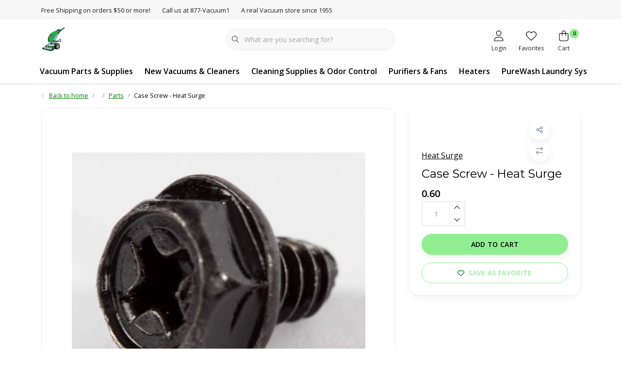

--- FILE ---
content_type: text/html;charset=utf-8
request_url: https://www.myvacuumplace.com/case-screw-heat-surge.html
body_size: 38812
content:
<!DOCTYPE html>
<html lang="us" data-theme='light'>
  <head>
        <meta charset="utf-8"/>
<!-- [START] 'blocks/head.rain' -->
<!--

  (c) 2008-2025 Lightspeed Netherlands B.V.
  http://www.lightspeedhq.com
  Generated: 05-12-2025 @ 20:03:09

-->
<link rel="canonical" href="https://www.myvacuumplace.com/case-screw-heat-surge.html"/>
<link rel="alternate" href="https://www.myvacuumplace.com/index.rss" type="application/rss+xml" title="New products"/>
<meta name="robots" content="noodp,noydir"/>
<meta name="google-site-verification" content="&lt;!-- Google tag (gtag.js) --&gt;"/>
<meta name="google-site-verification" content="&lt;script async src=&quot;https://www.googletagmanager.com/gtag/js?id=G-DH79JM6Y39&quot;&gt;&lt;/script&gt;"/>
<meta name="google-site-verification" content="&lt;script&gt;"/>
<meta name="google-site-verification" content="window.dataLayer = window.dataLayer || [];"/>
<meta name="google-site-verification" content="function gtag(){dataLayer.push(arguments);}"/>
<meta name="google-site-verification" content="gtag(&#039;js&#039;"/>
<meta name="google-site-verification" content=" new Date());"/>
<meta name="google-site-verification" content="gtag(&#039;config&#039;"/>
<meta name="google-site-verification" content=" &#039;G-DH79JM6Y39&#039;);"/>
<meta name="google-site-verification" content="&lt;/script&gt;"/>
<meta property="og:url" content="https://www.myvacuumplace.com/case-screw-heat-surge.html?source=facebook"/>
<meta property="og:site_name" content="MyVacuumPlace - Vacuums Etc"/>
<meta property="og:title" content="Heat Surge Case Screw - Heat Surge"/>
<meta property="og:description" content="Tacoma Washington Vacuum Repair, Fife Washington Vacuum Repair, Kirby Repair, Kirby Supplies, Kirby Parts, Vacuum Repair and Supplies, Heat Surge Sales and Serv"/>
<meta property="og:image" content="https://cdn.shoplightspeed.com/shops/612474/files/37157287/heat-surge-case-screw-heat-surge.jpg"/>
<!--[if lt IE 9]>
<script src="https://cdn.shoplightspeed.com/assets/html5shiv.js?2025-02-20"></script>
<![endif]-->
<!-- [END] 'blocks/head.rain' -->
    	<title>Heat Surge Case Screw - Heat Surge - MyVacuumPlace - Vacuums Etc</title>
  <meta name="description" content="Tacoma Washington Vacuum Repair, Fife Washington Vacuum Repair, Kirby Repair, Kirby Supplies, Kirby Parts, Vacuum Repair and Supplies, Heat Surge Sales and Serv" />
  <meta name="keywords" content="Heat, Surge, Case, Screw, -, Heat, Surge, Fife Washington Vacuum repair, Federal Way Vacuum repair, Renton Vacuum repair, Auburn vacuums Repair, Tacoma Washington Vacuum Repair, Kirby Vacuum, Kirby Repair, Kirby Tacoma, Kirby Service, Kirby Supplies" />
	<meta http-equiv="X-UA-Compatible" content="IE=Edge">
  <meta name="viewport" content="width=device-width, initial-scale=1, shrink-to-fit=no">
	<meta name="theme-color" content="#90ee90">
	<meta name="msapplication-config" content="https://cdn.shoplightspeed.com/shops/612474/themes/16796/assets/browserconfig.xml?20251202005213">
	<meta name="google-site-verification" content="o17bhiwIJb4aQg5Q7Nn_ZQshyoSONJmGM7opj27OqEE" />
	<meta name="MobileOptimized" content="320">
	<meta name="HandheldFriendly" content="true">
  <meta property="og:title" content="Heat Surge Case Screw - Heat Surge">
  <meta property="og:type" content="website"> 
  <meta property="og:site_name" content="MyVacuumPlace - Vacuums Etc">
  <meta property="og:url" content="https://www.myvacuumplace.com/">
    <meta property="og:image" content="https://cdn.shoplightspeed.com/shops/612474/files/37157287/1000x1000x2/heat-surge-case-screw-heat-surge.jpg">
  
			<link rel="preload" as="style" href="//fonts.googleapis.com/css?family=Montserrat:300,400,600&amp;display=swap">
		<link rel="preload" as="style" href="//fonts.googleapis.com/css?family=Open%20Sans:300,400,600&amp;display=swap">
	<link rel="preconnect" href="https://fonts.googleapis.com">
	<link rel="preconnect" href="https://fonts.gstatic.com" crossorigin>
	<link rel="dns-prefetch" href="https://fonts.googleapis.com">
	<link rel="dns-prefetch" href="https://fonts.gstatic.com" crossorigin>

		<link href="//fonts.googleapis.com/css?family=Montserrat:300,400,600&amp;display=swap" rel="stylesheet" media="all">
		<link href="//fonts.googleapis.com/css?family=Open%20Sans:300,400,600&amp;display=swap" rel="stylesheet" media="all">
	
	  	<link rel="preconnect" href="https://ajax.googleapis.com">	
	<link rel="preconnect" href="//kit.fontawesome.com" crossorigin>
 	<link rel="preconnect" href="https://cdn.shoplightspeed.com/">
	<link rel="preconnect" href="//assets.shoplightspeed.com/">
	<link rel="preconnect" href="//www.gstatic.com" crossorigin="anonymous">
  <link rel="dns-prefetch" href="https://ajax.googleapis.com">
	<link rel="dns-prefetch" href="//kit.fontawesome.com" crossorigin="anonymous">
	<link rel="dns-prefetch" href="https://cdn.shoplightspeed.com/">
	<link rel="dns-prefetch" href="https://assets.shoplightspeed.com">	
	<link rel="dns-prefetch" href="//www.gstatic.com" crossorigin="anonymous">
	<link rel="preload" as="script" href="https://cdn.shoplightspeed.com/shops/612474/themes/16796/assets/js-jquery-min.js?20251202005213">
	<link rel="preload" as="script" href="//cdn.webshopapp.com/shops/328021/files/396250402/script-min.js">
	<link rel="preload" as="script" href="//kit.fontawesome.com/6b345cc411.js" crossorigin="anonymous">
	<link rel="preload" as="style" href="https://cdn.shoplightspeed.com/shops/612474/themes/16796/assets/css-bootstrap-min.css?20251202005213" />
  <link rel="preload" as="style" href="https://cdn.shoplightspeed.com/shops/612474/themes/16796/assets/css-skeleton.css?20251202005213" />
	<link rel="preload" as="style" href="https://cdn.shoplightspeed.com/shops/612474/themes/16796/assets/css-swiper.css?20251202005213" />
	<link rel="preload" as="style" href="https://cdn.shoplightspeed.com/shops/612474/themes/16796/assets/css-theme.css?20251202005213" />
	<link rel="preload" as="style" href="https://cdn.shoplightspeed.com/shops/612474/themes/16796/assets/style.css?20251202005213" />
	<link rel="preload" as="script" href="https://cdn.shoplightspeed.com/shops/612474/themes/16796/assets/js-custom.js?20251202005213">
	<link rel="shortcut icon" type="image/x-icon" href="https://cdn.shoplightspeed.com/shops/612474/themes/16796/v/735140/assets/favicon.ico?20230305032111">
	<link rel="apple-touch-icon" href="https://cdn.shoplightspeed.com/shops/612474/themes/16796/v/735140/assets/favicon.ico?20230305032111">
	
	<link async rel="stylesheet" href="https://cdn.shoplightspeed.com/shops/612474/themes/16796/assets/css-gui-ls.css?20251202005213?550" media="all" />  <link rel="stylesheet" href="https://cdn.shoplightspeed.com/shops/612474/themes/16796/assets/css-bootstrap-min.css?20251202005213" media="all" />
	<script src="https://kit.fontawesome.com/6b345cc411.js" crossorigin="anonymous"></script>
	<link rel="stylesheet" href="https://cdn.shoplightspeed.com/shops/612474/themes/16796/assets/css-skeleton.css?20251202005213?285" media="all" />	<link rel="stylesheet" href="https://cdn.shoplightspeed.com/shops/612474/themes/16796/assets/css-swiper.css?20251202005213" media="all" />
	<link rel="stylesheet" href="https://cdn.shoplightspeed.com/shops/612474/themes/16796/assets/css-theme.css?20251202005213" media="all" />
	<link rel="stylesheet" href="https://cdn.shoplightspeed.com/shops/612474/themes/16796/assets/custom.css?20251202005213" media="all" />
			<script src="https://cdn.shoplightspeed.com/assets/jquery-1-9-1.js?2025-02-20"></script>
		<script defer src="https://cdn.shoplightspeed.com/assets/gui.js?2025-02-20"></script>
	<script type="application/ld+json">
[
	  {
    "@context": "https://schema.org/",
    "@type": "Organization",
    "url": "https://www.myvacuumplace.com/",
    "name": "MyVacuumPlace - Vacuums Etc",
    "legalName": "MyVacuumPlace - Vacuums Etc",
    "description": "Tacoma Washington Vacuum Repair, Fife Washington Vacuum Repair, Kirby Repair, Kirby Supplies, Kirby Parts, Vacuum Repair and Supplies, Heat Surge Sales and Serv",
    "logo": "https://cdn.shoplightspeed.com/shops/612474/themes/16796/v/741742/assets/logo.png?20230317222841",
    "image": "https://cdn.shoplightspeed.com/shops/612474/themes/16796/v/735184/assets/headline-1-image.jpg?20230305033923",
    "contactPoint": {
      "@type": "ContactPoint",
      "contactType": "Customer service",
      "telephone": "253-474-9468"
    },
    "address": {
      "@type": "PostalAddress",
      "streetAddress": "",
      "addressLocality": "",
      "postalCode": "",
      "addressCountry": ""
    }
  }
  ,
  {
    "@context": "https://schema.org/",
    "@type": "BreadcrumbList",
    "itemListElement":
    [
      {
        "@type": "ListItem",
        "position": 1,
        "item": {
          "@id": "https://www.myvacuumplace.com/",
          "name": "Home"
        }
      },
            {
        "@type": "ListItem",
        "position": 2,
        "item":	{
          "@id": "https://www.myvacuumplace.com/case-screw-heat-surge.html",
          "name": "Case Screw - Heat Surge"
        }
      }          ]
  }
    ,
    {
      "@context": "https://schema.org/",
      "@type": "Product", 
      "name": "Heat Surge Case Screw - Heat Surge",
      "url": "https://www.myvacuumplace.com/case-screw-heat-surge.html",
      "productID": "8313022",
            "brand": {
        "@type": "Brand",
        "name": "Heat Surge"
      },
                  "image": [
            "https://cdn.shoplightspeed.com/shops/612474/files/37157287/1500x1500x2/heat-surge-case-screw-heat-surge.jpg"            ],
                  "sku": "30000251",      "offers": {
        "@type": "Offer",
        "price": "0.60",
        "url": "https://www.myvacuumplace.com/case-screw-heat-surge.html",
        "priceValidUntil": "2026-12-05",
        "priceCurrency": "USD",
                "availability": "https://schema.org/InStock",
        "inventoryLevel": "50"
              }
          }
      	]
</script>

  </head>
  <body class="body my-0">
    <div id="wrapper" class="wrapper">
              <header id="header" class="header header-usps up header-other header-navbar-below pb-lg-0 pb-2 transistion">
    <div class="header-usp py-2">
  <div class="container">
    <div class="row align-items-center">
      <div class="col-lg-7 col-12">
                        <div id="swiper-header-usp" class="usp-inner swiper-container swiper-header-usp" data-swiper="1" data-slidesperview="3" data-spacebetween="0" data-speed="1500" data-breakpoints="{&quot;0&quot;:{&quot;slidesPerView&quot;:1},&quot;481&quot;:{&quot;slidesPerView&quot;:2},&quot;992&quot;:{&quot;slidesPerView&quot;:&quot;auto&quot;}}">
          <div class="swiper-wrapper">
          <div class="swiper-slide"><div class="usp text-truncate mr-4">Free Shipping on orders $50 or more!</div></div><div class="swiper-slide"><div class="usp text-truncate mr-4">Call us at 877-Vacuum1</div></div><div class="swiper-slide"><div class="usp text-truncate mr-4">A real Vacuum store since 1955</div></div>          </div>
        </div>
              </div>
            <div class="col-lg-5 col-12 d-lg-block d-none">
        <ul class="nav align-items-center justify-content-end ml-lg-auto">
                                                </ul>
      </div>
          </div>
  </div>
</div>

    <div class="container text-truncate">
    <div class="row align-items-center">
            <div class="logo col-lg-4 order-lg-1 col-7 order-1 py-2">
                	<a href="https://www.myvacuumplace.com/" title="Vacuums Etc - Kirby &amp; Dyson Service Center Tacoma and Fife Washington">
	<img src="https://cdn.shoplightspeed.com/shops/612474/themes/16796/v/741742/assets/logo.png?20230317222841" alt="Vacuums Etc - Kirby &amp; Dyson Service Center Tacoma and Fife Washington" width="50" height="50">
</a>

              </div>
                        <div class="col-lg-4 position-static my-lg-2 order-lg-2 order-4 d-flex align-items-center">
        <div class="mobile-navigation"><a href="javascript:;" title="Menu" data-target="#sidenav-menu" class="d-lg-none d-inline-block mr-3"><i class="fal fa-bars text-secondary"></i></a></div>
                <div id="search" class="w-100">
   <form action="https://www.myvacuumplace.com/search/" method="get" id="formSearch" class="d-flex align-items-center">
     <a href="javascript:;" title="close" onclick="closeEverything();return false;" class="menu-close icon icon-shape"><i class="far fa-close"></i></a>
     <div class="form-group flex-fill mb-0 border">
	<div class="input-group border-0 overflow-hidden">
    <div class="input-group-text border-0 rounded-0"><i class="fal fa-search text-dark"></i></div>    <input class="form-control form-control-alternative form-icon border-0" value="" placeholder="What are you searching for?" type="search" name="q" autocomplete="off">
  </div>
</div>

      <div class="autocomplete">
         <div class="results shadow">
            <div class="container">
               <div class="row py-3">
                 <div class="col-lg-4 col-12 order-lg-1 order-1">
                     <div class="search-box">
                        <div class="title-box h4 mb-3">I am looking for</div>
                        <ul class="list-unstyled ism-results-list"></ul>
                     </div>
                  </div>
                  <div class="col-lg-8 col-12  order-lg-2 order-2">
                    <div class="title-box h4 mb-3">Search results for <b class="query">...</b></div>
                    <div class="products products-box products-livesearch clear"></div>
                    <div class="notfound">No products found...</div>
                    <a class="btn btn-secondary item-add-btn more clear" href="javascript:;" onclick="$('#formSearch').submit();">View all results</a>
                  </div>
               </div>
            </div>
         </div>
      </div>
   </form>
</div>

              </div>
                  <div class="col-lg-4 justify-content-end col-5 position-static order-lg-4 order-3">
                <div id="header-items" class="navbar navbar-expand-lg p-0 position-static justify-content-end">
   <ul class="mobile-navigation justify-content-end order-lg-2 order-1 navbar-nav ml-lg-auto m-0">
      <li class="nav-item nav-account text-center mr-0">
                 					         <a href="https://www.myvacuumplace.com/account/" title="Login" data-target="#sidenav-account" class="nav-link nav-link-icon"><i class="fal fa-lg fa-user"></i><small class="menu-text">Login</small></a>
               </li>
            <li class="nav-item nav-favorites text-center mr-0">
         <a href="https://www.myvacuumplace.com/account/wishlist/" title="Favorites" class="nav-link nav-link-icon"><i class="fal fa-lg fa-heart"></i><small class="menu-text">Favorites</small></a>
      </li>
                        <li class="nav-item nav-cart mr-0 text-center">
         <a href="https://www.myvacuumplace.com/cart/" title="Cart" data-target="#sidenav-cart" class="nav-link nav-link-icon">
         <span class="badge badge-pill badge-secondary badge-header">0</span><i class="fal fa-lg fa-shopping-bag"></i><small class="menu-text">Cart</small>
         </a>
      </li>
   </ul>
</div>

      </div>
    </div>
  </div>
        <div class="navigation position-static col-12 order-4">
<div class="container position-relative">
  
	
<nav class="navbar navbar-3 navbar-expand-lg p-0 position-static text-truncate row">
  <div class="collapse navbar-collapse">
        				  <ul class="navbar-nav mr-0">
        <li class="nav-item mr-0">
      <a class="nav-link text-truncate" href="https://www.myvacuumplace.com/vacuum-parts-supplies/">Vacuum Parts &amp; Supplies</a>
            			<div class="subnav ism-dropdown shadow">
  <div class="container position-relative">
    <div class="row">
            <div class="col-lg-9">
        <div class="row">  
                                                              <ul class="subnav-col col-6 col-lg-4 col-xl-3 list-unstyled m-0">
                    <li class="subitem text-truncate">
            <a href="https://www.myvacuumplace.com/vacuum-parts-supplies/parts-accessories/" title="Parts &amp; Accessories"><strong>Parts &amp; Accessories</strong></a>
            <ul class="subnav-col list-unstyled m-0 mb-3">
                            <li class="subitem text-truncate"><a href="https://www.myvacuumplace.com/vacuum-parts-supplies/parts-accessories/kirby/" title="Kirby">Kirby</a></li>
                            <li class="subitem text-truncate"><a href="https://www.myvacuumplace.com/vacuum-parts-supplies/parts-accessories/dyson/" title="Dyson">Dyson</a></li>
                            <li class="subitem text-truncate"><a href="https://www.myvacuumplace.com/vacuum-parts-supplies/parts-accessories/riccar-simplicity/" title="Riccar &amp; Simplicity">Riccar &amp; Simplicity</a></li>
                            <li class="subitem text-truncate"><a href="https://www.myvacuumplace.com/vacuum-parts-supplies/parts-accessories/shark/" title="Shark">Shark</a></li>
                            <li class="subitem text-truncate"><a href="https://www.myvacuumplace.com/vacuum-parts-supplies/parts-accessories/bissell/" title="Bissell">Bissell</a></li>
                            <li class="subitem text-truncate"><a href="https://www.myvacuumplace.com/vacuum-parts-supplies/parts-accessories/beam/" title="Beam">Beam</a></li>
                            <li class="subitem text-truncate"><a href="https://www.myvacuumplace.com/vacuum-parts-supplies/parts-accessories/dirt-devil/" title="Dirt Devil">Dirt Devil</a></li>
                            <li class="subitem text-truncate"><a href="https://www.myvacuumplace.com/vacuum-parts-supplies/parts-accessories/electrolux/" title="Electrolux">Electrolux</a></li>
                            <li class="subitem text-truncate"><a href="https://www.myvacuumplace.com/vacuum-parts-supplies/parts-accessories/eureka/" title="Eureka">Eureka</a></li>
                            <li class="subitem text-truncate"><a href="https://www.myvacuumplace.com/vacuum-parts-supplies/parts-accessories/evolution/" title="Evolution">Evolution</a></li>
                            <li class="subitem text-truncate"><a href="https://www.myvacuumplace.com/vacuum-parts-supplies/parts-accessories/filterqueen/" title="Filterqueen">Filterqueen</a></li>
                            <li class="subitem text-truncate"><a href="https://www.myvacuumplace.com/vacuum-parts-supplies/parts-accessories/hoover/" title="Hoover">Hoover</a></li>
                            <li class="subitem text-truncate"><a href="https://www.myvacuumplace.com/vacuum-parts-supplies/parts-accessories/kenmore/" title="Kenmore">Kenmore</a></li>
                            <li class="subitem text-truncate"><a href="https://www.myvacuumplace.com/vacuum-parts-supplies/parts-accessories/miele/" title="Miele">Miele</a></li>
                            <li class="subitem text-truncate"><a href="https://www.myvacuumplace.com/vacuum-parts-supplies/parts-accessories/oreck/" title="Oreck">Oreck</a></li>
                            <li class="subitem text-truncate"><a href="https://www.myvacuumplace.com/vacuum-parts-supplies/parts-accessories/panasonic/" title="Panasonic">Panasonic</a></li>
                            <li class="subitem text-truncate"><a href="https://www.myvacuumplace.com/vacuum-parts-supplies/parts-accessories/pro-team/" title="Pro Team">Pro Team</a></li>
                            <li class="subitem text-truncate"><a href="https://www.myvacuumplace.com/vacuum-parts-supplies/parts-accessories/rainbow/" title="Rainbow">Rainbow</a></li>
                            <li class="subitem text-truncate"><a href="https://www.myvacuumplace.com/vacuum-parts-supplies/parts-accessories/royal/" title="Royal">Royal</a></li>
                            <li class="subitem text-truncate"><a href="https://www.myvacuumplace.com/vacuum-parts-supplies/parts-accessories/sanitaire/" title="Sanitaire">Sanitaire</a></li>
                            <li class="subitem text-truncate"><a href="https://www.myvacuumplace.com/vacuum-parts-supplies/parts-accessories/sebo-windsor/" title="Sebo - Windsor">Sebo - Windsor</a></li>
                            <li class="subitem text-truncate"><a href="https://www.myvacuumplace.com/vacuum-parts-supplies/parts-accessories/tristar/" title="TriStar">TriStar</a></li>
                            <li class="subitem text-truncate"><a href="https://www.myvacuumplace.com/vacuum-parts-supplies/parts-accessories/lindhaus/" title="Lindhaus">Lindhaus</a></li>
                            <li class="subitem text-truncate"><a href="https://www.myvacuumplace.com/vacuum-parts-supplies/parts-accessories/koblenz/" title="Koblenz">Koblenz</a></li>
                            <li class="subitem text-truncate"><a href="https://www.myvacuumplace.com/vacuum-parts-supplies/parts-accessories/vapamore/" title="Vapamore">Vapamore</a></li>
                            <li class="subitem text-truncate"><a href="https://www.myvacuumplace.com/vacuum-parts-supplies/parts-accessories/maytag/" title="Maytag">Maytag</a></li>
                            <li class="subitem text-truncate"><a href="https://www.myvacuumplace.com/vacuum-parts-supplies/parts-accessories/eureka-sanataire/" title="Eureka/Sanataire">Eureka/Sanataire</a></li>
                            <li class="subitem text-truncate"><a href="https://www.myvacuumplace.com/vacuum-parts-supplies/parts-accessories/fuller-brush/" title="Fuller Brush">Fuller Brush</a></li>
                            <li class="subitem text-truncate"><a href="https://www.myvacuumplace.com/vacuum-parts-supplies/parts-accessories/ametek-lamb/" title="Ametek Lamb">Ametek Lamb</a></li>
                            <li class="subitem text-truncate"><a href="https://www.myvacuumplace.com/vacuum-parts-supplies/parts-accessories/shop-vac/" title="Shop Vac">Shop Vac</a></li>
                            <li class="subitem text-truncate"><a href="https://www.myvacuumplace.com/vacuum-parts-supplies/parts-accessories/bissell-commercial/" title="Bissell Commercial">Bissell Commercial</a></li>
                            <li class="subitem text-truncate"><a href="https://www.myvacuumplace.com/vacuum-parts-supplies/parts-accessories/carpet-pro/" title="Carpet Pro">Carpet Pro</a></li>
                            <li class="subitem text-truncate"><a href="https://www.myvacuumplace.com/vacuum-parts-supplies/parts-accessories/cirrus/" title="Cirrus">Cirrus</a></li>
                            <li class="subitem text-truncate"><a href="https://www.myvacuumplace.com/vacuum-parts-supplies/parts-accessories/cleanmax/" title="CleanMax">CleanMax</a></li>
                            <li class="subitem text-truncate"><a href="https://www.myvacuumplace.com/vacuum-parts-supplies/parts-accessories/powr-flite/" title="Powr-Flite">Powr-Flite</a></li>
                            <li class="subitem text-truncate"><a href="https://www.myvacuumplace.com/vacuum-parts-supplies/parts-accessories/rug-doctor/" title="Rug Doctor">Rug Doctor</a></li>
                            <li class="subitem text-truncate"><a href="https://www.myvacuumplace.com/vacuum-parts-supplies/parts-accessories/tools/" title="Tools">Tools</a></li>
                            <li class="subitem text-truncate"><a href="https://www.myvacuumplace.com/vacuum-parts-supplies/parts-accessories/fit-all/" title="Fit All">Fit All</a></li>
                            <li class="subitem text-truncate"><a href="https://www.myvacuumplace.com/vacuum-parts-supplies/parts-accessories/central-vacuum-parts-accessories/" title="Central Vacuum Parts &amp; Accessories">Central Vacuum Parts &amp; Accessories</a></li>
                          </ul>
          </li>
                  </ul>
                <ul class="subnav-col col-6 col-lg-4 col-xl-3 list-unstyled m-0">
                    <li class="subitem text-truncate">
            <a href="https://www.myvacuumplace.com/vacuum-parts-supplies/filters-belts-supplies/" title="Filters, Belts &amp; Supplies"><strong>Filters, Belts &amp; Supplies</strong></a>
            <ul class="subnav-col list-unstyled m-0 mb-3">
                            <li class="subitem text-truncate"><a href="https://www.myvacuumplace.com/vacuum-parts-supplies/filters-belts-supplies/kirby/" title="Kirby">Kirby</a></li>
                            <li class="subitem text-truncate"><a href="https://www.myvacuumplace.com/vacuum-parts-supplies/filters-belts-supplies/dyson/" title="Dyson">Dyson</a></li>
                            <li class="subitem text-truncate"><a href="https://www.myvacuumplace.com/vacuum-parts-supplies/filters-belts-supplies/riccar-simplicity/" title="Riccar &amp; Simplicity">Riccar &amp; Simplicity</a></li>
                            <li class="subitem text-truncate"><a href="https://www.myvacuumplace.com/vacuum-parts-supplies/filters-belts-supplies/shark/" title="Shark">Shark</a></li>
                            <li class="subitem text-truncate"><a href="https://www.myvacuumplace.com/vacuum-parts-supplies/filters-belts-supplies/miele/" title="Miele">Miele</a></li>
                            <li class="subitem text-truncate"><a href="https://www.myvacuumplace.com/vacuum-parts-supplies/filters-belts-supplies/lindhaus/" title="Lindhaus">Lindhaus</a></li>
                            <li class="subitem text-truncate"><a href="https://www.myvacuumplace.com/vacuum-parts-supplies/filters-belts-supplies/koblenz/" title="Koblenz">Koblenz</a></li>
                            <li class="subitem text-truncate"><a href="https://www.myvacuumplace.com/vacuum-parts-supplies/filters-belts-supplies/titan/" title="Titan">Titan</a></li>
                            <li class="subitem text-truncate"><a href="https://www.myvacuumplace.com/vacuum-parts-supplies/filters-belts-supplies/windsor/" title="Windsor">Windsor</a></li>
                            <li class="subitem text-truncate"><a href="https://www.myvacuumplace.com/vacuum-parts-supplies/filters-belts-supplies/turbocat/" title="TurboCat">TurboCat</a></li>
                            <li class="subitem text-truncate"><a href="https://www.myvacuumplace.com/vacuum-parts-supplies/filters-belts-supplies/tristar/" title="TriStar">TriStar</a></li>
                            <li class="subitem text-truncate"><a href="https://www.myvacuumplace.com/vacuum-parts-supplies/filters-belts-supplies/sanitaire/" title="Sanitaire">Sanitaire</a></li>
                            <li class="subitem text-truncate"><a href="https://www.myvacuumplace.com/vacuum-parts-supplies/filters-belts-supplies/md/" title="MD">MD</a></li>
                            <li class="subitem text-truncate"><a href="https://www.myvacuumplace.com/vacuum-parts-supplies/filters-belts-supplies/fuller/" title="Fuller">Fuller</a></li>
                            <li class="subitem text-truncate"><a href="https://www.myvacuumplace.com/vacuum-parts-supplies/filters-belts-supplies/filterqueen/" title="Filterqueen">Filterqueen</a></li>
                            <li class="subitem text-truncate"><a href="https://www.myvacuumplace.com/vacuum-parts-supplies/filters-belts-supplies/evolution/" title="Evolution">Evolution</a></li>
                            <li class="subitem text-truncate"><a href="https://www.myvacuumplace.com/vacuum-parts-supplies/filters-belts-supplies/electrolux/" title="Electrolux">Electrolux</a></li>
                            <li class="subitem text-truncate"><a href="https://www.myvacuumplace.com/vacuum-parts-supplies/filters-belts-supplies/eureka/" title="Eureka">Eureka</a></li>
                            <li class="subitem text-truncate"><a href="https://www.myvacuumplace.com/vacuum-parts-supplies/filters-belts-supplies/dirt-devil/" title="Dirt Devil">Dirt Devil</a></li>
                            <li class="subitem text-truncate"><a href="https://www.myvacuumplace.com/vacuum-parts-supplies/filters-belts-supplies/filtex/" title="Filtex">Filtex</a></li>
                            <li class="subitem text-truncate"><a href="https://www.myvacuumplace.com/vacuum-parts-supplies/filters-belts-supplies/ge/" title="GE">GE</a></li>
                            <li class="subitem text-truncate"><a href="https://www.myvacuumplace.com/vacuum-parts-supplies/filters-belts-supplies/hoover/" title="Hoover">Hoover</a></li>
                            <li class="subitem text-truncate"><a href="https://www.myvacuumplace.com/vacuum-parts-supplies/filters-belts-supplies/kenmore/" title="Kenmore">Kenmore</a></li>
                            <li class="subitem text-truncate"><a href="https://www.myvacuumplace.com/vacuum-parts-supplies/filters-belts-supplies/oreck/" title="Oreck">Oreck</a></li>
                            <li class="subitem text-truncate"><a href="https://www.myvacuumplace.com/vacuum-parts-supplies/filters-belts-supplies/panasonic/" title="Panasonic">Panasonic</a></li>
                            <li class="subitem text-truncate"><a href="https://www.myvacuumplace.com/vacuum-parts-supplies/filters-belts-supplies/rainbow/" title="Rainbow">Rainbow</a></li>
                            <li class="subitem text-truncate"><a href="https://www.myvacuumplace.com/vacuum-parts-supplies/filters-belts-supplies/regina/" title="Regina">Regina</a></li>
                            <li class="subitem text-truncate"><a href="https://www.myvacuumplace.com/vacuum-parts-supplies/filters-belts-supplies/royal/" title="Royal">Royal</a></li>
                            <li class="subitem text-truncate"><a href="https://www.myvacuumplace.com/vacuum-parts-supplies/filters-belts-supplies/samsung/" title="Samsung">Samsung</a></li>
                            <li class="subitem text-truncate"><a href="https://www.myvacuumplace.com/vacuum-parts-supplies/filters-belts-supplies/sanitaire-2976725/" title="Sanitaire">Sanitaire</a></li>
                            <li class="subitem text-truncate"><a href="https://www.myvacuumplace.com/vacuum-parts-supplies/filters-belts-supplies/sanyo/" title="Sanyo">Sanyo</a></li>
                            <li class="subitem text-truncate"><a href="https://www.myvacuumplace.com/vacuum-parts-supplies/filters-belts-supplies/sebo-windsor/" title="Sebo - Windsor">Sebo - Windsor</a></li>
                            <li class="subitem text-truncate"><a href="https://www.myvacuumplace.com/vacuum-parts-supplies/filters-belts-supplies/sharp/" title="Sharp">Sharp</a></li>
                            <li class="subitem text-truncate"><a href="https://www.myvacuumplace.com/vacuum-parts-supplies/filters-belts-supplies/shop-vac/" title="Shop Vac">Shop Vac</a></li>
                            <li class="subitem text-truncate"><a href="https://www.myvacuumplace.com/vacuum-parts-supplies/filters-belts-supplies/whirlpool/" title="Whirlpool">Whirlpool</a></li>
                            <li class="subitem text-truncate"><a href="https://www.myvacuumplace.com/vacuum-parts-supplies/filters-belts-supplies/cleanmax/" title="Cleanmax">Cleanmax</a></li>
                            <li class="subitem text-truncate"><a href="https://www.myvacuumplace.com/vacuum-parts-supplies/filters-belts-supplies/bissell/" title="Bissell">Bissell</a></li>
                            <li class="subitem text-truncate"><a href="https://www.myvacuumplace.com/vacuum-parts-supplies/filters-belts-supplies/maytag/" title="Maytag">Maytag</a></li>
                            <li class="subitem text-truncate"><a href="https://www.myvacuumplace.com/vacuum-parts-supplies/filters-belts-supplies/miracle-mate/" title="Miracle Mate">Miracle Mate</a></li>
                            <li class="subitem text-truncate"><a href="https://www.myvacuumplace.com/vacuum-parts-supplies/filters-belts-supplies/eureka-sanataire/" title="Eureka/Sanataire">Eureka/Sanataire</a></li>
                            <li class="subitem text-truncate"><a href="https://www.myvacuumplace.com/vacuum-parts-supplies/filters-belts-supplies/fairfax/" title="FairFax">FairFax</a></li>
                            <li class="subitem text-truncate"><a href="https://www.myvacuumplace.com/vacuum-parts-supplies/filters-belts-supplies/filterqueen-4107442/" title="Filterqueen">Filterqueen</a></li>
                            <li class="subitem text-truncate"><a href="https://www.myvacuumplace.com/vacuum-parts-supplies/filters-belts-supplies/proteam/" title="ProTeam">ProTeam</a></li>
                            <li class="subitem text-truncate"><a href="https://www.myvacuumplace.com/vacuum-parts-supplies/filters-belts-supplies/cirrus/" title="Cirrus">Cirrus</a></li>
                            <li class="subitem text-truncate"><a href="https://www.myvacuumplace.com/vacuum-parts-supplies/filters-belts-supplies/powr-flite/" title="Powr-Flite">Powr-Flite</a></li>
                            <li class="subitem text-truncate"><a href="https://www.myvacuumplace.com/vacuum-parts-supplies/filters-belts-supplies/central-vacuum-filters-belts/" title="Central Vacuum Filters &amp; Belts">Central Vacuum Filters &amp; Belts</a></li>
                            <li class="subitem text-truncate"><a href="https://www.myvacuumplace.com/vacuum-parts-supplies/filters-belts-supplies/fit-all/" title="Fit All">Fit All</a></li>
                          </ul>
          </li>
                  </ul>
                      </div>
      </div>
                  <div class="subnav-col col-lg-3 col-6 justify-self-end list-unstyled ml-auto">
        <div class="title-box d-flex align-items-center justify-content-between mb-2">Top Brands<a href="https://www.myvacuumplace.com/brands/" title="Top Brands" class="btn-link small">All brands</a></div>
        <div class="content-box row no-gutters mb-3">
                    	                                                <div class="col-lg-4 col-12">
              <a href="https://www.myvacuumplace.com/brands/bissell/" title="Bissell" class="d-block m-1 brand-border">
                                			      <img src="https://cdn.shoplightspeed.com/shops/612474/files/53153929/103x47x1/bissell.jpg" data-src="https://cdn.shoplightspeed.com/shops/612474/files/53153929/103x47x1/bissell.jpg" loading="lazy" class="img-fluid border lazy" alt="Image" width="103" height="47" >
  
                              </a>
            </div>
                    	                                                <div class="col-lg-4 col-12">
              <a href="https://www.myvacuumplace.com/brands/central-vacuum/" title="Central Vacuum" class="d-block m-1 brand-border">
                                			      <img src="https://cdn.shoplightspeed.com/shops/612474/files/53154040/103x47x1/central-vacuum.jpg" data-src="https://cdn.shoplightspeed.com/shops/612474/files/53154040/103x47x1/central-vacuum.jpg" loading="lazy" class="img-fluid border lazy" alt="Image" width="103" height="47" >
  
                              </a>
            </div>
                    	                                                <div class="col-lg-4 col-12">
              <a href="https://www.myvacuumplace.com/brands/dyson/" title="Dyson" class="d-block m-1 brand-border">
                                			      <img src="https://cdn.shoplightspeed.com/shops/612474/files/53154091/103x47x1/dyson.jpg" data-src="https://cdn.shoplightspeed.com/shops/612474/files/53154091/103x47x1/dyson.jpg" loading="lazy" class="img-fluid border lazy" alt="Image" width="103" height="47" >
  
                              </a>
            </div>
                    	                                                <div class="col-lg-4 col-12">
              <a href="https://www.myvacuumplace.com/brands/hoover/" title="Hoover" class="d-block m-1 brand-border">
                                			      <img src="https://cdn.shoplightspeed.com/shops/612474/files/53157112/103x47x1/hoover.jpg" data-src="https://cdn.shoplightspeed.com/shops/612474/files/53157112/103x47x1/hoover.jpg" loading="lazy" class="img-fluid border lazy" alt="Image" width="103" height="47" >
  
                              </a>
            </div>
                    	                                                <div class="col-lg-4 col-12">
              <a href="https://www.myvacuumplace.com/brands/kirby/" title="Kirby" class="d-block m-1 brand-border">
                                			      <img src="https://cdn.shoplightspeed.com/shops/612474/files/53154201/103x47x1/kirby.jpg" data-src="https://cdn.shoplightspeed.com/shops/612474/files/53154201/103x47x1/kirby.jpg" loading="lazy" class="img-fluid border lazy" alt="Image" width="103" height="47" >
  
                              </a>
            </div>
                    	                                                <div class="col-lg-4 col-12">
              <a href="https://www.myvacuumplace.com/brands/lindhaus/" title="Lindhaus" class="d-block m-1 brand-border">
                                			      <img src="https://cdn.shoplightspeed.com/shops/612474/files/53157200/103x47x1/lindhaus.jpg" data-src="https://cdn.shoplightspeed.com/shops/612474/files/53157200/103x47x1/lindhaus.jpg" loading="lazy" class="img-fluid border lazy" alt="Image" width="103" height="47" >
  
                              </a>
            </div>
                    	                                                <div class="col-lg-4 col-12">
              <a href="https://www.myvacuumplace.com/brands/rainbow/" title="Rainbow" class="d-block m-1 brand-border">
                                			      <img src="https://cdn.shoplightspeed.com/shops/612474/files/53329422/103x47x1/rainbow.jpg" data-src="https://cdn.shoplightspeed.com/shops/612474/files/53329422/103x47x1/rainbow.jpg" loading="lazy" class="img-fluid border lazy" alt="Image" width="103" height="47" >
  
                              </a>
            </div>
                    	                                                <div class="col-lg-4 col-12">
              <a href="https://www.myvacuumplace.com/brands/riccar/" title="Riccar" class="d-block m-1 brand-border">
                                			      <img src="https://cdn.shoplightspeed.com/shops/612474/files/53157402/103x47x1/riccar.jpg" data-src="https://cdn.shoplightspeed.com/shops/612474/files/53157402/103x47x1/riccar.jpg" loading="lazy" class="img-fluid border lazy" alt="Image" width="103" height="47" >
  
                              </a>
            </div>
                    	                                                <div class="col-lg-4 col-12">
              <a href="https://www.myvacuumplace.com/brands/riccar-simplicity/" title="Riccar &amp; Simplicity" class="d-block m-1 brand-border">
                                			      <img src="https://cdn.shoplightspeed.com/shops/612474/files/53157543/103x47x1/riccar-simplicity.jpg" data-src="https://cdn.shoplightspeed.com/shops/612474/files/53157543/103x47x1/riccar-simplicity.jpg" loading="lazy" class="img-fluid border lazy" alt="Image" width="103" height="47" >
  
                              </a>
            </div>
                  </div>
              </div>
          </div>
    <div class="button-box col-12 my-3 text-center">					
		  <a href="https://www.myvacuumplace.com/vacuum-parts-supplies/" class="btn btn-gradient-secondary btn-icon  rounded-pill" title="View all categories" >View all categories</a>
</div>
  </div>
</div>

    </li>
            <li class="nav-item mr-0">
      <a class="nav-link text-truncate" href="https://www.myvacuumplace.com/new-vacuums-cleaners/">New Vacuums &amp; Cleaners</a>
            			<div class="subnav ism-dropdown shadow">
  <div class="container position-relative">
    <div class="row">
            <div class="col-lg-9">
        <div class="row">  
                                                              <ul class="subnav-col col-6 col-lg-4 col-xl-3 list-unstyled m-0">
                    <li class="subitem text-truncate">
            <a href="https://www.myvacuumplace.com/new-vacuums-cleaners/uprights/" title="Uprights"><strong>Uprights</strong></a>
            <ul class="subnav-col list-unstyled m-0 mb-3">
                            <li class="subitem text-truncate"><a href="https://www.myvacuumplace.com/new-vacuums-cleaners/uprights/kirby/" title="Kirby">Kirby</a></li>
                            <li class="subitem text-truncate"><a href="https://www.myvacuumplace.com/new-vacuums-cleaners/uprights/riccar/" title="Riccar">Riccar</a></li>
                            <li class="subitem text-truncate"><a href="https://www.myvacuumplace.com/new-vacuums-cleaners/uprights/dyson/" title="Dyson">Dyson</a></li>
                            <li class="subitem text-truncate"><a href="https://www.myvacuumplace.com/new-vacuums-cleaners/uprights/lindhaus/" title="Lindhaus">Lindhaus</a></li>
                            <li class="subitem text-truncate"><a href="https://www.myvacuumplace.com/new-vacuums-cleaners/uprights/simplicity/" title="Simplicity">Simplicity</a></li>
                            <li class="subitem text-truncate"><a href="https://www.myvacuumplace.com/new-vacuums-cleaners/uprights/cleanmax/" title="CleanMax">CleanMax</a></li>
                            <li class="subitem text-truncate"><a href="https://www.myvacuumplace.com/new-vacuums-cleaners/uprights/powr-flite/" title="Powr-Flite">Powr-Flite</a></li>
                            <li class="subitem text-truncate"><a href="https://www.myvacuumplace.com/new-vacuums-cleaners/uprights/oreck/" title="Oreck">Oreck</a></li>
                            <li class="subitem text-truncate"><a href="https://www.myvacuumplace.com/new-vacuums-cleaners/uprights/sebo/" title="Sebo">Sebo</a></li>
                            <li class="subitem text-truncate"><a href="https://www.myvacuumplace.com/new-vacuums-cleaners/uprights/sanitaire/" title="Sanitaire">Sanitaire</a></li>
                            <li class="subitem text-truncate"><a href="https://www.myvacuumplace.com/new-vacuums-cleaners/uprights/air-way/" title="Air-way">Air-way</a></li>
                          </ul>
          </li>
                    <li class="subitem text-truncate">
            <a href="https://www.myvacuumplace.com/new-vacuums-cleaners/canisters/" title="Canisters"><strong>Canisters</strong></a>
            <ul class="subnav-col list-unstyled m-0 mb-3">
                            <li class="subitem text-truncate"><a href="https://www.myvacuumplace.com/new-vacuums-cleaners/canisters/riccar/" title="Riccar">Riccar</a></li>
                            <li class="subitem text-truncate"><a href="https://www.myvacuumplace.com/new-vacuums-cleaners/canisters/simplicity/" title="Simplicity">Simplicity</a></li>
                            <li class="subitem text-truncate"><a href="https://www.myvacuumplace.com/new-vacuums-cleaners/canisters/miele/" title="Miele">Miele</a></li>
                            <li class="subitem text-truncate"><a href="https://www.myvacuumplace.com/new-vacuums-cleaners/canisters/cirrus/" title="Cirrus">Cirrus</a></li>
                            <li class="subitem text-truncate"><a href="https://www.myvacuumplace.com/new-vacuums-cleaners/canisters/titan/" title="Titan">Titan</a></li>
                            <li class="subitem text-truncate"><a href="https://www.myvacuumplace.com/new-vacuums-cleaners/canisters/bissell-commercial/" title="Bissell Commercial">Bissell Commercial</a></li>
                            <li class="subitem text-truncate"><a href="https://www.myvacuumplace.com/new-vacuums-cleaners/canisters/lindhaus/" title="Lindhaus">Lindhaus</a></li>
                            <li class="subitem text-truncate"><a href="https://www.myvacuumplace.com/new-vacuums-cleaners/canisters/ash-vac/" title="Ash Vac">Ash Vac</a></li>
                            <li class="subitem text-truncate"><a href="https://www.myvacuumplace.com/new-vacuums-cleaners/canisters/sebo/" title="Sebo">Sebo</a></li>
                          </ul>
          </li>
                    <li class="subitem text-truncate">
            <a href="https://www.myvacuumplace.com/new-vacuums-cleaners/stick-vacuums-sweepers/" title="Stick Vacuums &amp; Sweepers"><strong>Stick Vacuums &amp; Sweepers</strong></a>
            <ul class="subnav-col list-unstyled m-0 mb-3">
                            <li class="subitem text-truncate"><a href="https://www.myvacuumplace.com/new-vacuums-cleaners/stick-vacuums-sweepers/simplicity/" title="Simplicity">Simplicity</a></li>
                            <li class="subitem text-truncate"><a href="https://www.myvacuumplace.com/new-vacuums-cleaners/stick-vacuums-sweepers/oreck/" title="Oreck">Oreck</a></li>
                            <li class="subitem text-truncate"><a href="https://www.myvacuumplace.com/new-vacuums-cleaners/stick-vacuums-sweepers/dyson/" title="Dyson">Dyson</a></li>
                            <li class="subitem text-truncate"><a href="https://www.myvacuumplace.com/new-vacuums-cleaners/stick-vacuums-sweepers/bissell-commercial/" title="Bissell Commercial">Bissell Commercial</a></li>
                            <li class="subitem text-truncate"><a href="https://www.myvacuumplace.com/new-vacuums-cleaners/stick-vacuums-sweepers/riccar/" title="Riccar">Riccar</a></li>
                          </ul>
          </li>
                  </ul>
                <ul class="subnav-col col-6 col-lg-4 col-xl-3 list-unstyled m-0">
                    <li class="subitem text-truncate">
            <a href="https://www.myvacuumplace.com/new-vacuums-cleaners/robot-vacuums/" title="Robot Vacuums"><strong>Robot Vacuums</strong></a>
            <ul class="subnav-col list-unstyled m-0 mb-3">
                            <li class="subitem text-truncate"><a href="https://www.myvacuumplace.com/new-vacuums-cleaners/robot-vacuums/360/" title="360">360</a></li>
                            <li class="subitem text-truncate"><a href="https://www.myvacuumplace.com/new-vacuums-cleaners/robot-vacuums/miele/" title="Miele">Miele</a></li>
                            <li class="subitem text-truncate"><a href="https://www.myvacuumplace.com/new-vacuums-cleaners/robot-vacuums/lindhaus/" title="Lindhaus">Lindhaus</a></li>
                          </ul>
          </li>
                    <li class="subitem text-truncate">
            <a href="https://www.myvacuumplace.com/new-vacuums-cleaners/portable-vacuums/" title="Portable Vacuums"><strong>Portable Vacuums</strong></a>
            <ul class="subnav-col list-unstyled m-0 mb-3">
                            <li class="subitem text-truncate"><a href="https://www.myvacuumplace.com/new-vacuums-cleaners/portable-vacuums/riccar/" title="Riccar">Riccar</a></li>
                            <li class="subitem text-truncate"><a href="https://www.myvacuumplace.com/new-vacuums-cleaners/portable-vacuums/simplicity/" title="Simplicity">Simplicity</a></li>
                            <li class="subitem text-truncate"><a href="https://www.myvacuumplace.com/new-vacuums-cleaners/portable-vacuums/bissell-commercial/" title="Bissell Commercial">Bissell Commercial</a></li>
                            <li class="subitem text-truncate"><a href="https://www.myvacuumplace.com/new-vacuums-cleaners/portable-vacuums/oreck/" title="Oreck">Oreck</a></li>
                            <li class="subitem text-truncate"><a href="https://www.myvacuumplace.com/new-vacuums-cleaners/portable-vacuums/kirby/" title="Kirby">Kirby</a></li>
                          </ul>
          </li>
                    <li class="subitem text-truncate">
            <a href="https://www.myvacuumplace.com/new-vacuums-cleaners/backpack-vacuums/" title="Backpack Vacuums"><strong>Backpack Vacuums</strong></a>
            <ul class="subnav-col list-unstyled m-0 mb-3">
                            <li class="subitem text-truncate"><a href="https://www.myvacuumplace.com/new-vacuums-cleaners/backpack-vacuums/lindhaus/" title="Lindhaus">Lindhaus</a></li>
                            <li class="subitem text-truncate"><a href="https://www.myvacuumplace.com/new-vacuums-cleaners/backpack-vacuums/cleanmax/" title="CleanMax">CleanMax</a></li>
                            <li class="subitem text-truncate"><a href="https://www.myvacuumplace.com/new-vacuums-cleaners/backpack-vacuums/powr-flite/" title="Powr-Flite">Powr-Flite</a></li>
                          </ul>
          </li>
                  </ul>
                <ul class="subnav-col col-6 col-lg-4 col-xl-3 list-unstyled m-0">
                    <li class="subitem text-truncate">
            <a href="https://www.myvacuumplace.com/new-vacuums-cleaners/central-vacuum-units-nozzles-kits/" title="Central Vacuum Units, Nozzles, &amp; Kits"><strong>Central Vacuum Units, Nozzles, &amp; Kits</strong></a>
            <ul class="subnav-col list-unstyled m-0 mb-3">
                            <li class="subitem text-truncate"><a href="https://www.myvacuumplace.com/new-vacuums-cleaners/central-vacuum-units-nozzles-kits/riccar/" title="Riccar">Riccar</a></li>
                            <li class="subitem text-truncate"><a href="https://www.myvacuumplace.com/new-vacuums-cleaners/central-vacuum-units-nozzles-kits/cyclovac/" title="Cyclovac">Cyclovac</a></li>
                            <li class="subitem text-truncate"><a href="https://www.myvacuumplace.com/new-vacuums-cleaners/central-vacuum-units-nozzles-kits/powerstar/" title="Powerstar">Powerstar</a></li>
                            <li class="subitem text-truncate"><a href="https://www.myvacuumplace.com/new-vacuums-cleaners/central-vacuum-units-nozzles-kits/drainvac/" title="DrainVac">DrainVac</a></li>
                            <li class="subitem text-truncate"><a href="https://www.myvacuumplace.com/new-vacuums-cleaners/central-vacuum-units-nozzles-kits/turbocat/" title="Turbocat">Turbocat</a></li>
                            <li class="subitem text-truncate"><a href="https://www.myvacuumplace.com/new-vacuums-cleaners/central-vacuum-units-nozzles-kits/intervac/" title="InterVac">InterVac</a></li>
                            <li class="subitem text-truncate"><a href="https://www.myvacuumplace.com/new-vacuums-cleaners/central-vacuum-units-nozzles-kits/hayden/" title="Hayden">Hayden</a></li>
                          </ul>
          </li>
                    <li class="subitem text-truncate">
            <a href="https://www.myvacuumplace.com/new-vacuums-cleaners/handheld/" title="Handheld"><strong>Handheld</strong></a>
            <ul class="subnav-col list-unstyled m-0 mb-3">
                            <li class="subitem text-truncate"><a href="https://www.myvacuumplace.com/new-vacuums-cleaners/handheld/riccar/" title="Riccar">Riccar</a></li>
                            <li class="subitem text-truncate"><a href="https://www.myvacuumplace.com/new-vacuums-cleaners/handheld/simplicity/" title="Simplicity">Simplicity</a></li>
                            <li class="subitem text-truncate"><a href="https://www.myvacuumplace.com/new-vacuums-cleaners/handheld/oreck/" title="Oreck">Oreck</a></li>
                          </ul>
          </li>
                    <li class="subitem text-truncate">
            <a href="https://www.myvacuumplace.com/new-vacuums-cleaners/shampooers-extractors/" title="Shampooers &amp; Extractors"><strong>Shampooers &amp; Extractors</strong></a>
            <ul class="subnav-col list-unstyled m-0 mb-3">
                            <li class="subitem text-truncate"><a href="https://www.myvacuumplace.com/new-vacuums-cleaners/shampooers-extractors/commercial-machines/" title="Commercial Machines">Commercial Machines</a></li>
                          </ul>
          </li>
                  </ul>
                <ul class="subnav-col col-6 col-lg-4 col-xl-3 list-unstyled m-0">
                    <li class="subitem text-truncate">
            <a href="https://www.myvacuumplace.com/new-vacuums-cleaners/steam-machines/" title="Steam Machines"><strong>Steam Machines</strong></a>
            <ul class="subnav-col list-unstyled m-0 mb-3">
                            <li class="subitem text-truncate"><a href="https://www.myvacuumplace.com/new-vacuums-cleaners/steam-machines/vapamore/" title="Vapamore">Vapamore</a></li>
                          </ul>
          </li>
                    <li class="subitem text-truncate">
            <a href="https://www.myvacuumplace.com/new-vacuums-cleaners/wet-dry-units/" title="Wet Dry Units"><strong>Wet Dry Units</strong></a>
            <ul class="subnav-col list-unstyled m-0 mb-3">
                            <li class="subitem text-truncate"><a href="https://www.myvacuumplace.com/new-vacuums-cleaners/wet-dry-units/360/" title="360">360</a></li>
                            <li class="subitem text-truncate"><a href="https://www.myvacuumplace.com/new-vacuums-cleaners/wet-dry-units/koblenz/" title="Koblenz">Koblenz</a></li>
                          </ul>
          </li>
                    <li class="subitem text-truncate">
            <a href="https://www.myvacuumplace.com/new-vacuums-cleaners/mops/" title="Mops"><strong>Mops</strong></a>
            <ul class="subnav-col list-unstyled m-0 mb-3">
                            <li class="subitem text-truncate"><a href="https://www.myvacuumplace.com/new-vacuums-cleaners/mops/ymop/" title="YMop">YMop</a></li>
                          </ul>
          </li>
                  </ul>
                      </div>
      </div>
                  <div class="subnav-col col-lg-3 col-6 justify-self-end list-unstyled ml-auto">
        <div class="title-box d-flex align-items-center justify-content-between mb-2">Top Brands<a href="https://www.myvacuumplace.com/brands/" title="Top Brands" class="btn-link small">All brands</a></div>
        <div class="content-box row no-gutters mb-3">
                    	                                                <div class="col-lg-4 col-12">
              <a href="https://www.myvacuumplace.com/brands/bissell/" title="Bissell" class="d-block m-1 brand-border">
                                			      <img src="https://cdn.shoplightspeed.com/shops/612474/files/53153929/103x47x1/bissell.jpg" data-src="https://cdn.shoplightspeed.com/shops/612474/files/53153929/103x47x1/bissell.jpg" loading="lazy" class="img-fluid border lazy" alt="Image" width="103" height="47" >
  
                              </a>
            </div>
                    	                                                <div class="col-lg-4 col-12">
              <a href="https://www.myvacuumplace.com/brands/central-vacuum/" title="Central Vacuum" class="d-block m-1 brand-border">
                                			      <img src="https://cdn.shoplightspeed.com/shops/612474/files/53154040/103x47x1/central-vacuum.jpg" data-src="https://cdn.shoplightspeed.com/shops/612474/files/53154040/103x47x1/central-vacuum.jpg" loading="lazy" class="img-fluid border lazy" alt="Image" width="103" height="47" >
  
                              </a>
            </div>
                    	                                                <div class="col-lg-4 col-12">
              <a href="https://www.myvacuumplace.com/brands/dyson/" title="Dyson" class="d-block m-1 brand-border">
                                			      <img src="https://cdn.shoplightspeed.com/shops/612474/files/53154091/103x47x1/dyson.jpg" data-src="https://cdn.shoplightspeed.com/shops/612474/files/53154091/103x47x1/dyson.jpg" loading="lazy" class="img-fluid border lazy" alt="Image" width="103" height="47" >
  
                              </a>
            </div>
                    	                                                <div class="col-lg-4 col-12">
              <a href="https://www.myvacuumplace.com/brands/hoover/" title="Hoover" class="d-block m-1 brand-border">
                                			      <img src="https://cdn.shoplightspeed.com/shops/612474/files/53157112/103x47x1/hoover.jpg" data-src="https://cdn.shoplightspeed.com/shops/612474/files/53157112/103x47x1/hoover.jpg" loading="lazy" class="img-fluid border lazy" alt="Image" width="103" height="47" >
  
                              </a>
            </div>
                    	                                                <div class="col-lg-4 col-12">
              <a href="https://www.myvacuumplace.com/brands/kirby/" title="Kirby" class="d-block m-1 brand-border">
                                			      <img src="https://cdn.shoplightspeed.com/shops/612474/files/53154201/103x47x1/kirby.jpg" data-src="https://cdn.shoplightspeed.com/shops/612474/files/53154201/103x47x1/kirby.jpg" loading="lazy" class="img-fluid border lazy" alt="Image" width="103" height="47" >
  
                              </a>
            </div>
                    	                                                <div class="col-lg-4 col-12">
              <a href="https://www.myvacuumplace.com/brands/lindhaus/" title="Lindhaus" class="d-block m-1 brand-border">
                                			      <img src="https://cdn.shoplightspeed.com/shops/612474/files/53157200/103x47x1/lindhaus.jpg" data-src="https://cdn.shoplightspeed.com/shops/612474/files/53157200/103x47x1/lindhaus.jpg" loading="lazy" class="img-fluid border lazy" alt="Image" width="103" height="47" >
  
                              </a>
            </div>
                    	                                                <div class="col-lg-4 col-12">
              <a href="https://www.myvacuumplace.com/brands/rainbow/" title="Rainbow" class="d-block m-1 brand-border">
                                			      <img src="https://cdn.shoplightspeed.com/shops/612474/files/53329422/103x47x1/rainbow.jpg" data-src="https://cdn.shoplightspeed.com/shops/612474/files/53329422/103x47x1/rainbow.jpg" loading="lazy" class="img-fluid border lazy" alt="Image" width="103" height="47" >
  
                              </a>
            </div>
                    	                                                <div class="col-lg-4 col-12">
              <a href="https://www.myvacuumplace.com/brands/riccar/" title="Riccar" class="d-block m-1 brand-border">
                                			      <img src="https://cdn.shoplightspeed.com/shops/612474/files/53157402/103x47x1/riccar.jpg" data-src="https://cdn.shoplightspeed.com/shops/612474/files/53157402/103x47x1/riccar.jpg" loading="lazy" class="img-fluid border lazy" alt="Image" width="103" height="47" >
  
                              </a>
            </div>
                    	                                                <div class="col-lg-4 col-12">
              <a href="https://www.myvacuumplace.com/brands/riccar-simplicity/" title="Riccar &amp; Simplicity" class="d-block m-1 brand-border">
                                			      <img src="https://cdn.shoplightspeed.com/shops/612474/files/53157543/103x47x1/riccar-simplicity.jpg" data-src="https://cdn.shoplightspeed.com/shops/612474/files/53157543/103x47x1/riccar-simplicity.jpg" loading="lazy" class="img-fluid border lazy" alt="Image" width="103" height="47" >
  
                              </a>
            </div>
                  </div>
              </div>
          </div>
    <div class="button-box col-12 my-3 text-center">					
		  <a href="https://www.myvacuumplace.com/new-vacuums-cleaners/" class="btn btn-gradient-secondary btn-icon  rounded-pill" title="View all categories" >View all categories</a>
</div>
  </div>
</div>

    </li>
            <li class="nav-item mr-0">
      <a class="nav-link text-truncate" href="https://www.myvacuumplace.com/cleaning-supplies-odor-control/">Cleaning Supplies &amp; Odor Control</a>
            			<div class="subnav ism-dropdown shadow">
  <div class="container position-relative">
    <div class="row">
            <div class="col-lg-9">
        <div class="row">  
                                                              <ul class="subnav-col col-6 col-lg-4 col-xl-3 list-unstyled m-0">
                    <li class="subitem text-truncate">
            <a href="https://www.myvacuumplace.com/cleaning-supplies-odor-control/odor-control/" title="Odor Control"><strong>Odor Control</strong></a>
            <ul class="subnav-col list-unstyled m-0 mb-3">
                            <li class="subitem text-truncate"><a href="https://www.myvacuumplace.com/cleaning-supplies-odor-control/odor-control/dvc/" title="DVC">DVC</a></li>
                            <li class="subitem text-truncate"><a href="https://www.myvacuumplace.com/cleaning-supplies-odor-control/odor-control/nilodor/" title="Nilodor">Nilodor</a></li>
                            <li class="subitem text-truncate"><a href="https://www.myvacuumplace.com/cleaning-supplies-odor-control/odor-control/feather-lite/" title="Feather Lite">Feather Lite</a></li>
                            <li class="subitem text-truncate"><a href="https://www.myvacuumplace.com/cleaning-supplies-odor-control/odor-control/oreck/" title="Oreck">Oreck</a></li>
                            <li class="subitem text-truncate"><a href="https://www.myvacuumplace.com/cleaning-supplies-odor-control/odor-control/fresh-wave/" title="Fresh Wave">Fresh Wave</a></li>
                            <li class="subitem text-truncate"><a href="https://www.myvacuumplace.com/cleaning-supplies-odor-control/odor-control/miscellaneous/" title="Miscellaneous">Miscellaneous</a></li>
                            <li class="subitem text-truncate"><a href="https://www.myvacuumplace.com/cleaning-supplies-odor-control/odor-control/kirby/" title="Kirby">Kirby</a></li>
                          </ul>
          </li>
                  </ul>
                <ul class="subnav-col col-6 col-lg-4 col-xl-3 list-unstyled m-0">
                    <li class="subitem text-truncate">
            <a href="https://www.myvacuumplace.com/cleaning-supplies-odor-control/cleaning-tools/" title="Cleaning Tools"><strong>Cleaning Tools</strong></a>
            <ul class="subnav-col list-unstyled m-0 mb-3">
                            <li class="subitem text-truncate"><a href="https://www.myvacuumplace.com/cleaning-supplies-odor-control/cleaning-tools/casabella/" title="Casabella">Casabella</a></li>
                          </ul>
          </li>
                  </ul>
                <ul class="subnav-col col-6 col-lg-4 col-xl-3 list-unstyled m-0">
                    <li class="subitem text-truncate">
            <a href="https://www.myvacuumplace.com/cleaning-supplies-odor-control/cleaning-chemicals/" title="Cleaning Chemicals"><strong>Cleaning Chemicals</strong></a>
            <ul class="subnav-col list-unstyled m-0 mb-3">
                            <li class="subitem text-truncate"><a href="https://www.myvacuumplace.com/cleaning-supplies-odor-control/cleaning-chemicals/kirby/" title="Kirby">Kirby</a></li>
                            <li class="subitem text-truncate"><a href="https://www.myvacuumplace.com/cleaning-supplies-odor-control/cleaning-chemicals/lindhaus/" title="Lindhaus">Lindhaus</a></li>
                          </ul>
          </li>
                  </ul>
                      </div>
      </div>
                  <div class="subnav-col col-lg-3 col-6 justify-self-end list-unstyled ml-auto">
        <div class="title-box d-flex align-items-center justify-content-between mb-2">Top Brands<a href="https://www.myvacuumplace.com/brands/" title="Top Brands" class="btn-link small">All brands</a></div>
        <div class="content-box row no-gutters mb-3">
                    	                                                <div class="col-lg-4 col-12">
              <a href="https://www.myvacuumplace.com/brands/bissell/" title="Bissell" class="d-block m-1 brand-border">
                                			      <img src="https://cdn.shoplightspeed.com/shops/612474/files/53153929/103x47x1/bissell.jpg" data-src="https://cdn.shoplightspeed.com/shops/612474/files/53153929/103x47x1/bissell.jpg" loading="lazy" class="img-fluid border lazy" alt="Image" width="103" height="47" >
  
                              </a>
            </div>
                    	                                                <div class="col-lg-4 col-12">
              <a href="https://www.myvacuumplace.com/brands/central-vacuum/" title="Central Vacuum" class="d-block m-1 brand-border">
                                			      <img src="https://cdn.shoplightspeed.com/shops/612474/files/53154040/103x47x1/central-vacuum.jpg" data-src="https://cdn.shoplightspeed.com/shops/612474/files/53154040/103x47x1/central-vacuum.jpg" loading="lazy" class="img-fluid border lazy" alt="Image" width="103" height="47" >
  
                              </a>
            </div>
                    	                                                <div class="col-lg-4 col-12">
              <a href="https://www.myvacuumplace.com/brands/dyson/" title="Dyson" class="d-block m-1 brand-border">
                                			      <img src="https://cdn.shoplightspeed.com/shops/612474/files/53154091/103x47x1/dyson.jpg" data-src="https://cdn.shoplightspeed.com/shops/612474/files/53154091/103x47x1/dyson.jpg" loading="lazy" class="img-fluid border lazy" alt="Image" width="103" height="47" >
  
                              </a>
            </div>
                    	                                                <div class="col-lg-4 col-12">
              <a href="https://www.myvacuumplace.com/brands/hoover/" title="Hoover" class="d-block m-1 brand-border">
                                			      <img src="https://cdn.shoplightspeed.com/shops/612474/files/53157112/103x47x1/hoover.jpg" data-src="https://cdn.shoplightspeed.com/shops/612474/files/53157112/103x47x1/hoover.jpg" loading="lazy" class="img-fluid border lazy" alt="Image" width="103" height="47" >
  
                              </a>
            </div>
                    	                                                <div class="col-lg-4 col-12">
              <a href="https://www.myvacuumplace.com/brands/kirby/" title="Kirby" class="d-block m-1 brand-border">
                                			      <img src="https://cdn.shoplightspeed.com/shops/612474/files/53154201/103x47x1/kirby.jpg" data-src="https://cdn.shoplightspeed.com/shops/612474/files/53154201/103x47x1/kirby.jpg" loading="lazy" class="img-fluid border lazy" alt="Image" width="103" height="47" >
  
                              </a>
            </div>
                    	                                                <div class="col-lg-4 col-12">
              <a href="https://www.myvacuumplace.com/brands/lindhaus/" title="Lindhaus" class="d-block m-1 brand-border">
                                			      <img src="https://cdn.shoplightspeed.com/shops/612474/files/53157200/103x47x1/lindhaus.jpg" data-src="https://cdn.shoplightspeed.com/shops/612474/files/53157200/103x47x1/lindhaus.jpg" loading="lazy" class="img-fluid border lazy" alt="Image" width="103" height="47" >
  
                              </a>
            </div>
                    	                                                <div class="col-lg-4 col-12">
              <a href="https://www.myvacuumplace.com/brands/rainbow/" title="Rainbow" class="d-block m-1 brand-border">
                                			      <img src="https://cdn.shoplightspeed.com/shops/612474/files/53329422/103x47x1/rainbow.jpg" data-src="https://cdn.shoplightspeed.com/shops/612474/files/53329422/103x47x1/rainbow.jpg" loading="lazy" class="img-fluid border lazy" alt="Image" width="103" height="47" >
  
                              </a>
            </div>
                    	                                                <div class="col-lg-4 col-12">
              <a href="https://www.myvacuumplace.com/brands/riccar/" title="Riccar" class="d-block m-1 brand-border">
                                			      <img src="https://cdn.shoplightspeed.com/shops/612474/files/53157402/103x47x1/riccar.jpg" data-src="https://cdn.shoplightspeed.com/shops/612474/files/53157402/103x47x1/riccar.jpg" loading="lazy" class="img-fluid border lazy" alt="Image" width="103" height="47" >
  
                              </a>
            </div>
                    	                                                <div class="col-lg-4 col-12">
              <a href="https://www.myvacuumplace.com/brands/riccar-simplicity/" title="Riccar &amp; Simplicity" class="d-block m-1 brand-border">
                                			      <img src="https://cdn.shoplightspeed.com/shops/612474/files/53157543/103x47x1/riccar-simplicity.jpg" data-src="https://cdn.shoplightspeed.com/shops/612474/files/53157543/103x47x1/riccar-simplicity.jpg" loading="lazy" class="img-fluid border lazy" alt="Image" width="103" height="47" >
  
                              </a>
            </div>
                  </div>
              </div>
          </div>
    <div class="button-box col-12 my-3 text-center">					
		  <a href="https://www.myvacuumplace.com/cleaning-supplies-odor-control/" class="btn btn-gradient-secondary btn-icon  rounded-pill" title="View all categories" >View all categories</a>
</div>
  </div>
</div>

    </li>
            <li class="nav-item mr-0">
      <a class="nav-link text-truncate" href="https://www.myvacuumplace.com/purifiers-fans/">Purifiers &amp; Fans</a>
            			<div class="subnav ism-dropdown shadow">
  <div class="container position-relative">
    <div class="row">
            <div class="col-lg-9">
        <div class="row">  
                                                              <ul class="subnav-col col-6 col-lg-4 col-xl-3 list-unstyled m-0">
                    <li class="subitem text-truncate">
            <a href="https://www.myvacuumplace.com/purifiers-fans/fans/" title="Fans"><strong>Fans</strong></a>
            <ul class="subnav-col list-unstyled m-0 mb-3">
                            <li class="subitem text-truncate"><a href="https://www.myvacuumplace.com/purifiers-fans/fans/pure-flow/" title="Pure Flow">Pure Flow</a></li>
                          </ul>
          </li>
                  </ul>
                <ul class="subnav-col col-6 col-lg-4 col-xl-3 list-unstyled m-0">
                    <li class="subitem text-truncate">
            <a href="https://www.myvacuumplace.com/purifiers-fans/air-purifiers/" title="Air Purifiers"><strong>Air Purifiers</strong></a>
            <ul class="subnav-col list-unstyled m-0 mb-3">
                            <li class="subitem text-truncate"><a href="https://www.myvacuumplace.com/purifiers-fans/air-purifiers/pure-air/" title="Pure Air">Pure Air</a></li>
                          </ul>
          </li>
                  </ul>
                      </div>
      </div>
                  <div class="subnav-col col-lg-3 col-6 justify-self-end list-unstyled ml-auto">
        <div class="title-box d-flex align-items-center justify-content-between mb-2">Top Brands<a href="https://www.myvacuumplace.com/brands/" title="Top Brands" class="btn-link small">All brands</a></div>
        <div class="content-box row no-gutters mb-3">
                    	                                                <div class="col-lg-4 col-12">
              <a href="https://www.myvacuumplace.com/brands/bissell/" title="Bissell" class="d-block m-1 brand-border">
                                			      <img src="https://cdn.shoplightspeed.com/shops/612474/files/53153929/103x47x1/bissell.jpg" data-src="https://cdn.shoplightspeed.com/shops/612474/files/53153929/103x47x1/bissell.jpg" loading="lazy" class="img-fluid border lazy" alt="Image" width="103" height="47" >
  
                              </a>
            </div>
                    	                                                <div class="col-lg-4 col-12">
              <a href="https://www.myvacuumplace.com/brands/central-vacuum/" title="Central Vacuum" class="d-block m-1 brand-border">
                                			      <img src="https://cdn.shoplightspeed.com/shops/612474/files/53154040/103x47x1/central-vacuum.jpg" data-src="https://cdn.shoplightspeed.com/shops/612474/files/53154040/103x47x1/central-vacuum.jpg" loading="lazy" class="img-fluid border lazy" alt="Image" width="103" height="47" >
  
                              </a>
            </div>
                    	                                                <div class="col-lg-4 col-12">
              <a href="https://www.myvacuumplace.com/brands/dyson/" title="Dyson" class="d-block m-1 brand-border">
                                			      <img src="https://cdn.shoplightspeed.com/shops/612474/files/53154091/103x47x1/dyson.jpg" data-src="https://cdn.shoplightspeed.com/shops/612474/files/53154091/103x47x1/dyson.jpg" loading="lazy" class="img-fluid border lazy" alt="Image" width="103" height="47" >
  
                              </a>
            </div>
                    	                                                <div class="col-lg-4 col-12">
              <a href="https://www.myvacuumplace.com/brands/hoover/" title="Hoover" class="d-block m-1 brand-border">
                                			      <img src="https://cdn.shoplightspeed.com/shops/612474/files/53157112/103x47x1/hoover.jpg" data-src="https://cdn.shoplightspeed.com/shops/612474/files/53157112/103x47x1/hoover.jpg" loading="lazy" class="img-fluid border lazy" alt="Image" width="103" height="47" >
  
                              </a>
            </div>
                    	                                                <div class="col-lg-4 col-12">
              <a href="https://www.myvacuumplace.com/brands/kirby/" title="Kirby" class="d-block m-1 brand-border">
                                			      <img src="https://cdn.shoplightspeed.com/shops/612474/files/53154201/103x47x1/kirby.jpg" data-src="https://cdn.shoplightspeed.com/shops/612474/files/53154201/103x47x1/kirby.jpg" loading="lazy" class="img-fluid border lazy" alt="Image" width="103" height="47" >
  
                              </a>
            </div>
                    	                                                <div class="col-lg-4 col-12">
              <a href="https://www.myvacuumplace.com/brands/lindhaus/" title="Lindhaus" class="d-block m-1 brand-border">
                                			      <img src="https://cdn.shoplightspeed.com/shops/612474/files/53157200/103x47x1/lindhaus.jpg" data-src="https://cdn.shoplightspeed.com/shops/612474/files/53157200/103x47x1/lindhaus.jpg" loading="lazy" class="img-fluid border lazy" alt="Image" width="103" height="47" >
  
                              </a>
            </div>
                    	                                                <div class="col-lg-4 col-12">
              <a href="https://www.myvacuumplace.com/brands/rainbow/" title="Rainbow" class="d-block m-1 brand-border">
                                			      <img src="https://cdn.shoplightspeed.com/shops/612474/files/53329422/103x47x1/rainbow.jpg" data-src="https://cdn.shoplightspeed.com/shops/612474/files/53329422/103x47x1/rainbow.jpg" loading="lazy" class="img-fluid border lazy" alt="Image" width="103" height="47" >
  
                              </a>
            </div>
                    	                                                <div class="col-lg-4 col-12">
              <a href="https://www.myvacuumplace.com/brands/riccar/" title="Riccar" class="d-block m-1 brand-border">
                                			      <img src="https://cdn.shoplightspeed.com/shops/612474/files/53157402/103x47x1/riccar.jpg" data-src="https://cdn.shoplightspeed.com/shops/612474/files/53157402/103x47x1/riccar.jpg" loading="lazy" class="img-fluid border lazy" alt="Image" width="103" height="47" >
  
                              </a>
            </div>
                    	                                                <div class="col-lg-4 col-12">
              <a href="https://www.myvacuumplace.com/brands/riccar-simplicity/" title="Riccar &amp; Simplicity" class="d-block m-1 brand-border">
                                			      <img src="https://cdn.shoplightspeed.com/shops/612474/files/53157543/103x47x1/riccar-simplicity.jpg" data-src="https://cdn.shoplightspeed.com/shops/612474/files/53157543/103x47x1/riccar-simplicity.jpg" loading="lazy" class="img-fluid border lazy" alt="Image" width="103" height="47" >
  
                              </a>
            </div>
                  </div>
              </div>
          </div>
    <div class="button-box col-12 my-3 text-center">					
		  <a href="https://www.myvacuumplace.com/purifiers-fans/" class="btn btn-gradient-secondary btn-icon  rounded-pill" title="View all categories" >View all categories</a>
</div>
  </div>
</div>

    </li>
            <li class="nav-item mr-0">
      <a class="nav-link text-truncate" href="https://www.myvacuumplace.com/heaters/">Heaters</a>
            			<div class="subnav ism-dropdown shadow">
  <div class="container position-relative">
    <div class="row">
            <div class="col-lg-9">
        <div class="row">  
                                                              <ul class="subnav-col col-6 col-lg-4 col-xl-3 list-unstyled m-0">
                    <li class="subitem text-truncate">
            <a href="https://www.myvacuumplace.com/heaters/heat-surge-resources/" title="Heat Surge Resources"><strong>Heat Surge Resources</strong></a>
            <ul class="subnav-col list-unstyled m-0 mb-3">
                          </ul>
          </li>
                  </ul>
                <ul class="subnav-col col-6 col-lg-4 col-xl-3 list-unstyled m-0">
                    <li class="subitem text-truncate">
            <a href="https://www.myvacuumplace.com/heaters/heat-surge/" title="Heat Surge"><strong>Heat Surge</strong></a>
            <ul class="subnav-col list-unstyled m-0 mb-3">
                            <li class="subitem text-truncate"><a href="https://www.myvacuumplace.com/heaters/heat-surge/parts/" title="Parts">Parts</a></li>
                            <li class="subitem text-truncate"><a href="https://www.myvacuumplace.com/heaters/heat-surge/units/" title="Units">Units</a></li>
                          </ul>
          </li>
                  </ul>
                <ul class="subnav-col col-6 col-lg-4 col-xl-3 list-unstyled m-0">
                    <li class="subitem text-truncate">
            <a href="https://www.myvacuumplace.com/heaters/pure-heat-heaters/" title="Pure Heat Heaters"><strong>Pure Heat Heaters</strong></a>
            <ul class="subnav-col list-unstyled m-0 mb-3">
                          </ul>
          </li>
                  </ul>
                      </div>
      </div>
                  <div class="subnav-col col-lg-3 col-6 justify-self-end list-unstyled ml-auto">
        <div class="title-box d-flex align-items-center justify-content-between mb-2">Top Brands<a href="https://www.myvacuumplace.com/brands/" title="Top Brands" class="btn-link small">All brands</a></div>
        <div class="content-box row no-gutters mb-3">
                    	                                                <div class="col-lg-4 col-12">
              <a href="https://www.myvacuumplace.com/brands/bissell/" title="Bissell" class="d-block m-1 brand-border">
                                			      <img src="https://cdn.shoplightspeed.com/shops/612474/files/53153929/103x47x1/bissell.jpg" data-src="https://cdn.shoplightspeed.com/shops/612474/files/53153929/103x47x1/bissell.jpg" loading="lazy" class="img-fluid border lazy" alt="Image" width="103" height="47" >
  
                              </a>
            </div>
                    	                                                <div class="col-lg-4 col-12">
              <a href="https://www.myvacuumplace.com/brands/central-vacuum/" title="Central Vacuum" class="d-block m-1 brand-border">
                                			      <img src="https://cdn.shoplightspeed.com/shops/612474/files/53154040/103x47x1/central-vacuum.jpg" data-src="https://cdn.shoplightspeed.com/shops/612474/files/53154040/103x47x1/central-vacuum.jpg" loading="lazy" class="img-fluid border lazy" alt="Image" width="103" height="47" >
  
                              </a>
            </div>
                    	                                                <div class="col-lg-4 col-12">
              <a href="https://www.myvacuumplace.com/brands/dyson/" title="Dyson" class="d-block m-1 brand-border">
                                			      <img src="https://cdn.shoplightspeed.com/shops/612474/files/53154091/103x47x1/dyson.jpg" data-src="https://cdn.shoplightspeed.com/shops/612474/files/53154091/103x47x1/dyson.jpg" loading="lazy" class="img-fluid border lazy" alt="Image" width="103" height="47" >
  
                              </a>
            </div>
                    	                                                <div class="col-lg-4 col-12">
              <a href="https://www.myvacuumplace.com/brands/hoover/" title="Hoover" class="d-block m-1 brand-border">
                                			      <img src="https://cdn.shoplightspeed.com/shops/612474/files/53157112/103x47x1/hoover.jpg" data-src="https://cdn.shoplightspeed.com/shops/612474/files/53157112/103x47x1/hoover.jpg" loading="lazy" class="img-fluid border lazy" alt="Image" width="103" height="47" >
  
                              </a>
            </div>
                    	                                                <div class="col-lg-4 col-12">
              <a href="https://www.myvacuumplace.com/brands/kirby/" title="Kirby" class="d-block m-1 brand-border">
                                			      <img src="https://cdn.shoplightspeed.com/shops/612474/files/53154201/103x47x1/kirby.jpg" data-src="https://cdn.shoplightspeed.com/shops/612474/files/53154201/103x47x1/kirby.jpg" loading="lazy" class="img-fluid border lazy" alt="Image" width="103" height="47" >
  
                              </a>
            </div>
                    	                                                <div class="col-lg-4 col-12">
              <a href="https://www.myvacuumplace.com/brands/lindhaus/" title="Lindhaus" class="d-block m-1 brand-border">
                                			      <img src="https://cdn.shoplightspeed.com/shops/612474/files/53157200/103x47x1/lindhaus.jpg" data-src="https://cdn.shoplightspeed.com/shops/612474/files/53157200/103x47x1/lindhaus.jpg" loading="lazy" class="img-fluid border lazy" alt="Image" width="103" height="47" >
  
                              </a>
            </div>
                    	                                                <div class="col-lg-4 col-12">
              <a href="https://www.myvacuumplace.com/brands/rainbow/" title="Rainbow" class="d-block m-1 brand-border">
                                			      <img src="https://cdn.shoplightspeed.com/shops/612474/files/53329422/103x47x1/rainbow.jpg" data-src="https://cdn.shoplightspeed.com/shops/612474/files/53329422/103x47x1/rainbow.jpg" loading="lazy" class="img-fluid border lazy" alt="Image" width="103" height="47" >
  
                              </a>
            </div>
                    	                                                <div class="col-lg-4 col-12">
              <a href="https://www.myvacuumplace.com/brands/riccar/" title="Riccar" class="d-block m-1 brand-border">
                                			      <img src="https://cdn.shoplightspeed.com/shops/612474/files/53157402/103x47x1/riccar.jpg" data-src="https://cdn.shoplightspeed.com/shops/612474/files/53157402/103x47x1/riccar.jpg" loading="lazy" class="img-fluid border lazy" alt="Image" width="103" height="47" >
  
                              </a>
            </div>
                    	                                                <div class="col-lg-4 col-12">
              <a href="https://www.myvacuumplace.com/brands/riccar-simplicity/" title="Riccar &amp; Simplicity" class="d-block m-1 brand-border">
                                			      <img src="https://cdn.shoplightspeed.com/shops/612474/files/53157543/103x47x1/riccar-simplicity.jpg" data-src="https://cdn.shoplightspeed.com/shops/612474/files/53157543/103x47x1/riccar-simplicity.jpg" loading="lazy" class="img-fluid border lazy" alt="Image" width="103" height="47" >
  
                              </a>
            </div>
                  </div>
              </div>
          </div>
    <div class="button-box col-12 my-3 text-center">					
		  <a href="https://www.myvacuumplace.com/heaters/" class="btn btn-gradient-secondary btn-icon  rounded-pill" title="View all categories" >View all categories</a>
</div>
  </div>
</div>

    </li>
            <li class="nav-item mr-0">
      <a class="nav-link text-truncate" href="https://www.myvacuumplace.com/purewash-laundry-system/">PureWash Laundry System</a>
            			<div class="subnav ism-dropdown shadow">
  <div class="container position-relative">
    <div class="row">
            <div class="col-lg-9">
        <div class="row">  
                                                              <ul class="subnav-col col-6 col-lg-4 col-xl-3 list-unstyled m-0">
                    <li class="subitem text-truncate">
            <a href="https://www.myvacuumplace.com/purewash-laundry-system/how-it-works/" title="How it Works"><strong>How it Works</strong></a>
            <ul class="subnav-col list-unstyled m-0 mb-3">
                          </ul>
          </li>
                  </ul>
                <ul class="subnav-col col-6 col-lg-4 col-xl-3 list-unstyled m-0">
                    <li class="subitem text-truncate">
            <a href="https://www.myvacuumplace.com/purewash-laundry-system/purewash-products/" title="Purewash Products"><strong>Purewash Products</strong></a>
            <ul class="subnav-col list-unstyled m-0 mb-3">
                          </ul>
          </li>
                  </ul>
                      </div>
      </div>
                  <div class="subnav-col col-lg-3 col-6 justify-self-end list-unstyled ml-auto">
        <div class="title-box d-flex align-items-center justify-content-between mb-2">Top Brands<a href="https://www.myvacuumplace.com/brands/" title="Top Brands" class="btn-link small">All brands</a></div>
        <div class="content-box row no-gutters mb-3">
                    	                                                <div class="col-lg-4 col-12">
              <a href="https://www.myvacuumplace.com/brands/bissell/" title="Bissell" class="d-block m-1 brand-border">
                                			      <img src="https://cdn.shoplightspeed.com/shops/612474/files/53153929/103x47x1/bissell.jpg" data-src="https://cdn.shoplightspeed.com/shops/612474/files/53153929/103x47x1/bissell.jpg" loading="lazy" class="img-fluid border lazy" alt="Image" width="103" height="47" >
  
                              </a>
            </div>
                    	                                                <div class="col-lg-4 col-12">
              <a href="https://www.myvacuumplace.com/brands/central-vacuum/" title="Central Vacuum" class="d-block m-1 brand-border">
                                			      <img src="https://cdn.shoplightspeed.com/shops/612474/files/53154040/103x47x1/central-vacuum.jpg" data-src="https://cdn.shoplightspeed.com/shops/612474/files/53154040/103x47x1/central-vacuum.jpg" loading="lazy" class="img-fluid border lazy" alt="Image" width="103" height="47" >
  
                              </a>
            </div>
                    	                                                <div class="col-lg-4 col-12">
              <a href="https://www.myvacuumplace.com/brands/dyson/" title="Dyson" class="d-block m-1 brand-border">
                                			      <img src="https://cdn.shoplightspeed.com/shops/612474/files/53154091/103x47x1/dyson.jpg" data-src="https://cdn.shoplightspeed.com/shops/612474/files/53154091/103x47x1/dyson.jpg" loading="lazy" class="img-fluid border lazy" alt="Image" width="103" height="47" >
  
                              </a>
            </div>
                    	                                                <div class="col-lg-4 col-12">
              <a href="https://www.myvacuumplace.com/brands/hoover/" title="Hoover" class="d-block m-1 brand-border">
                                			      <img src="https://cdn.shoplightspeed.com/shops/612474/files/53157112/103x47x1/hoover.jpg" data-src="https://cdn.shoplightspeed.com/shops/612474/files/53157112/103x47x1/hoover.jpg" loading="lazy" class="img-fluid border lazy" alt="Image" width="103" height="47" >
  
                              </a>
            </div>
                    	                                                <div class="col-lg-4 col-12">
              <a href="https://www.myvacuumplace.com/brands/kirby/" title="Kirby" class="d-block m-1 brand-border">
                                			      <img src="https://cdn.shoplightspeed.com/shops/612474/files/53154201/103x47x1/kirby.jpg" data-src="https://cdn.shoplightspeed.com/shops/612474/files/53154201/103x47x1/kirby.jpg" loading="lazy" class="img-fluid border lazy" alt="Image" width="103" height="47" >
  
                              </a>
            </div>
                    	                                                <div class="col-lg-4 col-12">
              <a href="https://www.myvacuumplace.com/brands/lindhaus/" title="Lindhaus" class="d-block m-1 brand-border">
                                			      <img src="https://cdn.shoplightspeed.com/shops/612474/files/53157200/103x47x1/lindhaus.jpg" data-src="https://cdn.shoplightspeed.com/shops/612474/files/53157200/103x47x1/lindhaus.jpg" loading="lazy" class="img-fluid border lazy" alt="Image" width="103" height="47" >
  
                              </a>
            </div>
                    	                                                <div class="col-lg-4 col-12">
              <a href="https://www.myvacuumplace.com/brands/rainbow/" title="Rainbow" class="d-block m-1 brand-border">
                                			      <img src="https://cdn.shoplightspeed.com/shops/612474/files/53329422/103x47x1/rainbow.jpg" data-src="https://cdn.shoplightspeed.com/shops/612474/files/53329422/103x47x1/rainbow.jpg" loading="lazy" class="img-fluid border lazy" alt="Image" width="103" height="47" >
  
                              </a>
            </div>
                    	                                                <div class="col-lg-4 col-12">
              <a href="https://www.myvacuumplace.com/brands/riccar/" title="Riccar" class="d-block m-1 brand-border">
                                			      <img src="https://cdn.shoplightspeed.com/shops/612474/files/53157402/103x47x1/riccar.jpg" data-src="https://cdn.shoplightspeed.com/shops/612474/files/53157402/103x47x1/riccar.jpg" loading="lazy" class="img-fluid border lazy" alt="Image" width="103" height="47" >
  
                              </a>
            </div>
                    	                                                <div class="col-lg-4 col-12">
              <a href="https://www.myvacuumplace.com/brands/riccar-simplicity/" title="Riccar &amp; Simplicity" class="d-block m-1 brand-border">
                                			      <img src="https://cdn.shoplightspeed.com/shops/612474/files/53157543/103x47x1/riccar-simplicity.jpg" data-src="https://cdn.shoplightspeed.com/shops/612474/files/53157543/103x47x1/riccar-simplicity.jpg" loading="lazy" class="img-fluid border lazy" alt="Image" width="103" height="47" >
  
                              </a>
            </div>
                  </div>
              </div>
          </div>
    <div class="button-box col-12 my-3 text-center">					
		  <a href="https://www.myvacuumplace.com/purewash-laundry-system/" class="btn btn-gradient-secondary btn-icon  rounded-pill" title="View all categories" >View all categories</a>
</div>
  </div>
</div>

    </li>
                

        <li class="nav-item"><a class="nav-link" href="https://www.myvacuumplace.com/service/" title="Customer Support">Customer Support</a></li>
  </ul>
  
  </div>
</nav>


  </div>
</div>

        </header>





        <div id="content-normal" class=" luxy-half luxy-full">
          <div class="ism-messages">
  </div>                      <!-- PRODUCT META -->
<!-- PRODUCT TEMPLATE -->
<section id="section-productpage" class="section section-productpage pt-3">
  <div class="container">
            <div class="productpage productpage-8313022">
    <div class="row mb-lg-4">
      <div class="col-12">
        <div class="product-breadcrumbs"><nav aria-label="breadcrumb">
  <ol class="breadcrumb small p-0 mb-0 pb-3">
    <li class="breadcrumb-item">
      <a href="https://www.myvacuumplace.com/" title="Back to home"><div class="back-icon d-inline-block"><i class="far fa-sm fa-chevron-left text-primary"></i></div><u class="ml-2">Back to home</u></a>
    </li>
                                                                <li class="breadcrumb-item"><a href="https://www.myvacuumplace.com/"></a></li>                 <li class="breadcrumb-item"><a href="https://www.myvacuumplace.com/heaters/heat-surge/parts/"><u>Parts</u></a></li>
      <li class="breadcrumb-item"><a class="last">Case Screw - Heat Surge</a></li>
                                                                            </ol>
</nav></div>
      	      </div>
            <div class="col-lg-4 col-12 order-2">
        <div class="product-details">
   				<div class="product-details-inner shadow p-lg-4 p-3 mb-4">
      			  	<div class="row align-items-end justify-content-between mb-2 mt-lg-0 mt-3">
    <div class="product-fulltitle col-lg-8 col-8">
      <div class="product-brand mt-2 mr-2"><a href="https://www.myvacuumplace.com/brands/heat-surge/" title="Heat Surge" class="text-body text-underline">Heat Surge</a></div>		</div>
    <div class="productpage-icons col-lg-4 col-4">
            <a href="#" title="Share" rel="nofollow" class="product-share shadow transistion" data-container="body" data-trigger="hover" data-toggle="popover" data-placement="top" data-html="true" data-content="&lt;ul class=&quot;list-unstyled d-flex align-items-center&quot;&gt;<br />
        &lt;li class=&quot;fb&quot;&gt;&lt;a onclick=&quot;return !window.open(this.href,&quot;Case Screw - Heat Surge&quot;, &quot;width=500,height=500&quot;)&quot; target=&quot;_blank&quot; rel=&quot;noopener&quot; class=&quot;icon icon-shape shadow mr-2&quot; href=&quot;https://www.facebook.com/sharer/sharer.php?u=https://www.myvacuumplace.com/case-screw-heat-surge.html&quot;&gt;&lt;i class=&quot;fab fa-facebook&quot;&gt;&lt;/i&gt;&lt;/a&gt;&lt;/li&gt;<br />
        &lt;li class=&quot;tw&quot;&gt;&lt;a onclick=&quot;return !window.open(this.href,&quot;Case Screw - Heat Surge&quot;, &quot;width=500,height=500&quot;)&quot; target=&quot;_blank&quot; rel=&quot;noopener&quot; class=&quot;icon icon-shape shadow mr-2&quot; href=&quot;https://twitter.com/home?status=https://www.myvacuumplace.com/case-screw-heat-surge.html&quot;&gt;&lt;i class=&quot;fab fa-twitter&quot;&gt;&lt;/i&gt;&lt;/a&gt;&lt;/li&gt;<br />
        &lt;li class=&quot;whatsapp&quot;&gt;&lt;a href=&quot;https://api.whatsapp.com/send?text=Case Screw - Heat Surge%3A+https://www.myvacuumplace.com/case-screw-heat-surge.html&quot; target=&quot;_blank&quot; rel=&quot;noopener&quot; class=&quot;icon icon-shape shadow mr-2&quot;&gt;&lt;i class=&quot;fab fa-whatsapp&quot;&gt;&lt;/i&gt;&lt;/a&gt;&lt;/li&gt;<br />
        &lt;li class=&quot;pinterest&quot;&gt;&lt;a onclick=&quot;return !window.open(this.href,&quot;Case Screw - Heat Surge&quot;, &quot;width=500,height=500&quot;)&quot; target=&quot;_blank&quot; rel=&quot;noopener&quot; href=&quot;http://pinterest.com/pin/create/button/?url=https://www.myvacuumplace.com/case-screw-heat-surge.html&amp;description=&quot; class=&quot;icon icon-shape shadow&quot;&gt;&lt;i class=&quot;fab fa-pinterest&quot;&gt;&lt;/i&gt;&lt;/a&gt;&lt;/li&gt;<br />
      &lt;/ul&gt;" tabindex="0" role="button">
      	<i class="far fa-share-alt text-muted"></i>
      </a>
                  <a href="https://www.myvacuumplace.com/compare/add/13305707/" title="Add to comparison list" rel="nofollow" class="product-compare shadow position-relative transistion">
              	<i class="far fa-exchange text-muted"></i>
      </a>
    </div>
  </div>
	<h1 class="product-title h4">Case Screw - Heat Surge</h1>
	



     				 

<section id="product-cart-details" class="section section-productcartdetails py-0">
  <form action="https://www.myvacuumplace.com/cart/add/13305707/" id="product_configure_form" method="post">
     <div class="product-custom d-none">
                               		<input type="hidden" name="bundle_id" id="product_configure_bundle_id" value="">
            </div>
     <div class="product-price">		<div class="product-price">
  <div class="price-new d-inline-block">0.60</div>
      	  
  </div>
</div>
          	         <div class="product-cart">
        <div class="d-xxl-flex align-items-center">
                      <div class="quantity bg-white border d-flex align-items-center mr-3 mb-3">
              <input type="text" name="quantity" class="form-control border-0 text-center" value="1" size="4" />
              <div class="change border-left d-flex flex-lg-column flex-row">
                 <a href="javascript:;" onclick="updateQuantity('up');" class="up order-lg-1 order-2 px-lg-2 px-3"><i class="far fa-sm fa-chevron-up text-dark"></i></a>
                 <a href="javascript:;" onclick="updateQuantity('down');" class="down order-lg-2 order-1 px-lg-2 px-3"><i class="far fa-sm fa-chevron-down text-dark"></i></a>
              </div>
           </div>
          					
		  <a href="javascript:;" class="btn btn-block btn-primary btn-cart rounded-pill btn-icon shadow  rounded-pill" onclick="ism_addtocart($(this));return false;" title="Add to cart" >Add to cart</a>

                  </div>
        <div class="align-items-center mt-3">
                      					
		  <a href="https://www.myvacuumplace.com/account/wishlistAdd/8313022/?variant_id=13305707" class="btn btn-wishlist btn-block btn-outline-primary rounded-pill btn-icon 0 rounded-pill" title="Save as favorite" ><i class="far fa-heart mr-2"></i>Save as favorite</a>

        </div>
     </div>
  </form>
</section>


          </div>
                  </div>
      </div>
            <div class="col-lg-8 col-12 order-1">
        
	  	    <section id="product-images" class="section section-productimages py-0">
    <div class="product-image position-relative">
                                    <div class="product-img text-center">
               <div class="product-image mb-lg-4">
                  <a href="https://cdn.shoplightspeed.com/shops/612474/files/37157287/image.jpg" title="Case Screw - Heat Surge" class="border d-block" data-fancybox="gallery" data-src="https://cdn.shoplightspeed.com/shops/612474/files/37157287/image.jpg" data-caption="Case Screw - Heat Surge">			      <picture>
    <source media="(max-width:480px)" srcset="https://cdn.shoplightspeed.com/shops/612474/files/37157287/480x550x1/heat-surge-case-screw-heat-surge.jpg"><source media="(max-width:768px)" srcset="https://cdn.shoplightspeed.com/shops/612474/files/37157287/605x700x2/heat-surge-case-screw-heat-surge.jpg">    <img src="https://cdn.shoplightspeed.com/shops/612474/files/37157287/605x700x2/heat-surge-case-screw-heat-surge.jpg" data-src="https://cdn.shoplightspeed.com/shops/612474/files/37157287/605x700x2/heat-surge-case-screw-heat-surge.jpg" loading="lazy" class="img-fluid" alt="Heat Surge Case Screw - Heat Surge" width="605" height="700" >
  </picture>
  </a>
               </div>
            </div>
                            </div>
  </section>



                        
                <div id="block-content" class="block-box block-content pt-4">
          <div class="title-box h4">Product information</div>
          <div class="content-box">
                                                <div class="block-description">
              <strong class="d-block">Description</strong>
              
            </div>
                                                <div class="block-information">
                                    <p class="sku mb-1">SKU: 30000251</p>                                                                        </div>
          </div>
        </div>
                                                                        </div>
    </div>
  </div>
  

		 	 	             	                    	
      	
      
    
      <section id="section-recent-related" class="section section-recent-related section-recent-related">
    <div class="container">
      <div class="row">
                <div class="title-box d-flex flex-column col-lg-4 col-12 align-self-center order-1 mb-lg-0 mb-4">
          <div class="title-box-center  d-block">
            <strong class="h2 d-block mb-2">Recently Viewed Products</strong>          </div>
                              </div>
                <div class="side-left col-lg-8 col-12 order-2">
                    <div class="loading-box text-center py-5">
            <div class="spinner-grow text-primary" role="status"><span class="sr-only">Loading...</span></div><div class="spinner-grow text-primary" role="status"><span class="sr-only">Loading...</span></div><div class="spinner-grow text-primary" role="status"><span class="sr-only">Loading...</span></div>          </div>
                    <div class="products-box recent-related-box  loading" data-side="left">
                        	            					    <div class="row " id="swiper-recent-related" data-swiper="1" data-side="left" data-slidesperview="3" data-spacebetween="0" data-speed="1500" data-breakpoints="{&quot;0&quot;:{&quot;slidesPerView&quot;:1.25},&quot;400&quot;:{&quot;slidesPerView&quot;:2},&quot;480&quot;:{&quot;slidesPerView&quot;:3},&quot;992&quot;:{&quot;slidesPerView&quot;:3}}">
              </div>
  
                      </div>
        </div>
      </div>
    </div>
  </section>


    </div>
</section>                    <div class="footer-banner overflow-hidden position-relative w-100">
    			      <img src="https://cdn.shoplightspeed.com/shops/612474/themes/16796/v/880564/assets/img-social-banner.jpg?20250923172638" data-src="https://cdn.shoplightspeed.com/shops/612474/themes/16796/v/880564/assets/img-social-banner.jpg?20250923172638" loading="lazy" class="lazy" alt="Footer" width="1200" height="457" >
  
    <div class="social-content position-absolute top-0 left-0 right-0 bottom-0 d-flex align-items-center text-center">
    <div class="container">
    	<div class="title-box mb-4"></div>
                        					
		  <a href="https://www.facebook.com/vacuumsetc" class="btn btn-gradient-secondary btn-icon mb-2 0 rounded-pill" target="_blank" title="facebook" ><i class="fab fa-facebook mr-2"></i>facebook</a>
					
		  <a href="https://www.youtube.com/channel/UCiDbsgz7hOZGzRZdSinXlSA" class="btn btn-gradient-secondary btn-icon mb-2 0 rounded-pill" target="_blank" title="youtube" ><i class="fab fa-youtube mr-2"></i>youtube</a>
      </div>
  </div>
</div>
<footer id="footer">
  <div class="container pt-md-5 pt-3 pb-md-3">
    <div class="row">
            <div class="col-12 col-md-6 col-lg-3">
        <div class="block-box mb-lg-4">
          <div class="footer-title-box h4 text-uppercase">
                         Vacuums Etc
                                  </div>          
          <div id="contacts" class="content-box show mb-3">
            <div class="contact-info"> 
              <div class="content-box">
                <ul class="list-unstyled text-footer mb-3">
                                                                        <li class="align-middle">Tel: <a href="tel:253-474-9468" title="Telephone">253-474-9468</a></li>                  <li class="align-middle">E-mail: <a href="/cdn-cgi/l/email-protection#4e25273c2c373d2b3c38272d2b2d2b203a2b3c0e2227382b602d2123" title="Email"><span class="__cf_email__" data-cfemail="fa9193889883899f888c93999f999f948e9f88ba96938c9fd4999597">[email&#160;protected]</span></a></li>                </ul>
              </div>
            </div>
                                                                        <div class="social-networks">
                            	<a href="https://www.facebook.com/vacuumsetc" title="facebook" target="_blank" class="icon icon-shape btn btn-dark text-footer mr-2 mb-2"><i class="fab fa-lg fa-facebook"></i></a>
                            	<a href="https://www.youtube.com/channel/UCiDbsgz7hOZGzRZdSinXlSA" title="youtube" target="_blank" class="icon icon-shape btn btn-dark text-footer mr-2 mb-2"><i class="fab fa-lg fa-youtube"></i></a>
                          </div>
                      </div>
        </div>
      </div>
      <div class="col-12 col-md-6 col-lg-3">
				<div class="footer-title-box h4 text-uppercase">
                     My account
                            </div>       
        <div id="myacc" class="content-box show">
          <ul class="list-unstyled text-small">
                        <li><a class="text-footer" href="https://www.myvacuumplace.com/account/login/" title="Login"><i class="fal fa-arrow-right mr-2"></i><span>Login</span></a></li>
                        <li><a class="text-footer" href="https://www.myvacuumplace.com/account/orders/" title="My orders"><i class="fal fa-arrow-right mr-2"></i><span>My orders</span></a></li>
            <li><a class="text-footer" href="https://www.myvacuumplace.com/account/wishlist/" title="My wishlist"><i class="fal fa-arrow-right mr-2"></i><span>My wishlist</span></a></li>
            <li><a class="text-footer" href="https://www.myvacuumplace.com/compare/" title="Compare products"><i class="fal fa-arrow-right mr-2"></i><span>Compare products</span></a></li>
          </ul>
      	</div>
               </div>
      <div class="col-12 col-md-6 col-lg-3">
        <div class="footer-title-box h4 text-uppercase">
                    Customer Support
                            </div>     
        <div id="servicelinks" class="content-box show">
          <ul class="list-unstyled text-small">
                        <li><a class="text-footer" href="https://www.myvacuumplace.com/service/" title="Customer support"><i class="fal fa-arrow-right mr-2"></i><span>Customer support</span></a></li>
                        <li><a class="text-footer" href="https://www.myvacuumplace.com/service/about/" title="About Us"><i class="fal fa-arrow-right mr-2"></i><span>About Us</span></a></li>
                        <li><a class="text-footer" href="https://www.myvacuumplace.com/service/general-terms-conditions/" title="General terms &amp; conditions"><i class="fal fa-arrow-right mr-2"></i><span>General terms &amp; conditions</span></a></li>
                        <li><a class="text-footer" href="https://www.myvacuumplace.com/service/payment-methods/" title="Payment methods"><i class="fal fa-arrow-right mr-2"></i><span>Payment methods</span></a></li>
                        <li><a class="text-footer" href="https://www.myvacuumplace.com/service/privacy-policy/" title="Privacy policy"><i class="fal fa-arrow-right mr-2"></i><span>Privacy policy</span></a></li>
                        <li><a class="text-footer" href="https://www.myvacuumplace.com/service/shipping-returns/" title="Shipping &amp; returns"><i class="fal fa-arrow-right mr-2"></i><span>Shipping &amp; returns</span></a></li>
                      </ul>
      	</div>
      </div>
            <div class="col-12 col-md-6 col-lg-3">
        <div class="footer-title-box h4 text-uppercase">Newsletter</div>  
        <div id="cate" class="content-box">
          <span class="d-block mb-3">Subscribe to our newsletter to stay updated.</span>
          <form id="formNewsletter" action="https://www.myvacuumplace.com/account/newsletter/" method="post">
            <input type="hidden" name="key" value="d388d5e542899cbebad6b16be64f1199">
            <div class="form-group flex-fill mb-0">
	<div class="input-group border-0 overflow-hidden">
        <input class="form-control border-0" value="" placeholder="Enter your e-mail" type="email" name="email" required>
  </div>
</div>

            					  <button type="submit" class="btn  btn-gradient-secondary rounded-pill my-3 rounded-pill" title="Subscribe">Subscribe</button>

          </form>
        </div>
      </div>
          </div>
  </div>
</footer>
<div class="copyright">
    <div class="d-lg-flex justify-content-center p-3 footer-payments">
        <a href="https://www.myvacuumplace.com/service/payment-methods/" title="Credit Card" class="d-inline-block my-1 mx-1"><img src="//placehold.jp/51x32.png" data-src="https://cdn.shoplightspeed.com/assets/icon-payment-creditcard.png?2025-02-20" alt="Credit Card" loading="lazy" class="lazy" width="51" height="32" /></a>
        <a href="https://www.myvacuumplace.com/service/payment-methods/" title="MasterCard" class="d-inline-block my-1 mx-1"><img src="//placehold.jp/51x32.png" data-src="https://cdn.shoplightspeed.com/assets/icon-payment-mastercard.png?2025-02-20" alt="MasterCard" loading="lazy" class="lazy" width="51" height="32" /></a>
        <a href="https://www.myvacuumplace.com/service/payment-methods/" title="Visa" class="d-inline-block my-1 mx-1"><img src="//placehold.jp/51x32.png" data-src="https://cdn.shoplightspeed.com/assets/icon-payment-visa.png?2025-02-20" alt="Visa" loading="lazy" class="lazy" width="51" height="32" /></a>
        <a href="https://www.myvacuumplace.com/service/payment-methods/" title="American Express" class="d-inline-block my-1 mx-1"><img src="//placehold.jp/51x32.png" data-src="https://cdn.shoplightspeed.com/assets/icon-payment-americanexpress.png?2025-02-20" alt="American Express" loading="lazy" class="lazy" width="51" height="32" /></a>
        <a href="https://www.myvacuumplace.com/service/payment-methods/" title="Discover Card" class="d-inline-block my-1 mx-1"><img src="//placehold.jp/51x32.png" data-src="https://cdn.shoplightspeed.com/assets/icon-payment-discover.png?2025-02-20" alt="Discover Card" loading="lazy" class="lazy" width="51" height="32" /></a>
        <a href="https://www.myvacuumplace.com/service/payment-methods/" title="PayPal" class="d-inline-block my-1 mx-1"><img src="//placehold.jp/51x32.png" data-src="https://cdn.shoplightspeed.com/assets/icon-payment-paypalcp.png?2025-02-20" alt="PayPal" loading="lazy" class="lazy" width="51" height="32" /></a>
        <a href="https://www.myvacuumplace.com/service/payment-methods/" title="PayPal Pay Later" class="d-inline-block my-1 mx-1"><img src="//placehold.jp/51x32.png" data-src="https://cdn.shoplightspeed.com/assets/icon-payment-paypallater.png?2025-02-20" alt="PayPal Pay Later" loading="lazy" class="lazy" width="51" height="32" /></a>
      </div>
    <div class="copyright text-center small py-3">
    <ul class="nav align-items-center justify-content-center mb-3">
            <li><a href="https://www.myvacuumplace.com/service/general-terms-conditions/"  class="nav-link" title="General terms &amp; conditions">General terms &amp; conditions</a></li>
      <li>|</li>
            <li><a href="https://www.myvacuumplace.com/service/privacy-policy/"  class="nav-link" title="Privacy policy">Privacy policy</a></li>
      <li>|</li>
            <li><a href="https://www.myvacuumplace.com/index.rss" target="_blank" title="RSS MyVacuumPlace - Vacuums Etc" class="nav-link">RSS Feed</a></li>
    </ul>
  	<span class="mb-3">© Copyright 2025 - MyVacuumPlace - Vacuums Etc | Realisatie<a href="https://www.instijlmedia.nl/lightspeed/" target="_blank" title="InStijl Media" class="text-copy"> <u>InStijl Media</u></a></span>
  </div>
</div>        </div>
          </div>
    <div class="overlay-bg"></div>
          
		<link rel="stylesheet" href="https://cdn.shoplightspeed.com/shops/612474/themes/16796/assets/style.css?20251202005213" media="all" />
	<link async rel="stylesheet" href="https://cdn.shoplightspeed.com/shops/612474/themes/16796/assets/css-fancybox-min.css?20251202005213" media="all" />	<!-- Theme JS -->
		<script data-cfasync="false" src="/cdn-cgi/scripts/5c5dd728/cloudflare-static/email-decode.min.js"></script><script defer src="//cdn.webshopapp.com/shops/328021/files/396250402/script-min.js"></script>	
  <!--   Core JS Files   -->
  <script defer src="https://cdn.shoplightspeed.com/shops/612474/themes/16796/assets/js-ism-personalization.js?20251202005213?14"></script>
	<script defer src="https://cdn.shoplightspeed.com/shops/612474/themes/16796/assets/js-custom.js?20251202005213?209"></script>
	<script defer src="https://cdn.shoplightspeed.com/shops/612474/themes/16796/assets/js-fancybox-min.js?20251202005213"></script>	<script>
      var ism = {};
      ism.shop = {
        id: 612474,
        domain: 'https://www.myvacuumplace.com/',
        domain_normal: 'https://www.myvacuumplace.com/',
        static: 'https://cdn.shoplightspeed.com/shops/612474/',
    		assets: 'https://cdn.shoplightspeed.com/shops/612474/themes/16796/assets/',
    		instijlNet: 'https://cdn.shoplightspeed.com/shops/612474/',
        serverTime: 'Dec 5, 2025 20:03:09 +0000',
        getServerTime: function getServerTime(){return new Date(theme.shop.serverTime);},
        pageTitle: 'Heat Surge Case Screw - Heat Surge',
        currentLang: 'English (US)',
        currencySymbol: '$',
        currencyTitle: 'usd',
        currencyCode: 'USD',
        template: 'pages/product.rain',
        themeEditor:'',
        legalMode: 'normal',
        ssl: true,
        requestDeviceMobile: false,
        requestDevicePlatform: 'osx',
        requestDeviceType: 'webkit',
        cookieTitle:"Please accept cookies to help us improve this website",
        pageRecent: [{"id":8313022,"vid":13305707,"image":37157287,"brand":{"id":389156,"image":53329087,"url":"brands\/heat-surge","title":"Heat Surge","count":49,"feat":false},"code":"","ean":"","sku":"30000251","score":0,"price":{"price":0.6,"price_incl":0.6,"price_excl":0.6,"price_old":0,"price_old_incl":0,"price_old_excl":0},"available":true,"unit":false,"url":"case-screw-heat-surge.html","title":"Case Screw - Heat Surge","fulltitle":"Heat Surge Case Screw - Heat Surge","variant":"Default","description":"","data_01":""},],
        pageCartProducts:0,
        cart_redirect_back: false,
        stayOnPage: true,
        wish_list: true,
        account:  false,
        multiple_languages : false,
        language : 'us'
      },
      ism.settings = {
        theme:{"activate_message_bar":0,"bg_collection":"#f7f7f7","bg_contact":"#ffffff","bg_footer":"#dde26a","bg_header":"#ffffff","bg_navbar":"#ffffff","bg_topbar":"#d6d6d6","bg_usp":"#f7f7f7","body_background":"#ffffff","body_google_webfonts":"Open Sans","brand_image_fit":1,"brands_filter":1,"brands_producttitle":1,"button_links":"#008000","button_primary_background":"#90ee90","button_primary_background_gradient":"#000000","button_primary_gradient":0,"button_primary_text":"#000000","button_secondary_background":"#90ee90","button_secondary_background_gradient":"#90ee90","button_secondary_gradient":1,"button_secondary_text":"#000000","cart_usps":0,"category_image_fit":1,"click_drag_icon":1,"color_blocks_bg":"#ffffff","color_blocks_text":"#000000","color_review_stars":"#000000","color_text":"#000000","color_text_contact":"#000000","color_text_footer":"#000000","color_text_header":"#1e1e1e","color_text_navbar":"#000000","color_text_topbar":"#797979","color_text_usp":"#1e1e1e","color_usp_icon":"#1e1e1e","coming_soon_image":false,"company":"Vacuums Etc","company_btw":null,"company_city":null,"company_country":null,"company_email":"kirbyservicecenter@live.com","company_iban":null,"company_kvk":null,"company_phone":"253-474-9468","company_street":null,"company_whatsapp":null,"company_zipcode":null,"custom_blog":1,"custom_cart":1,"custom_filter_blocks":1,"display_article_code":"none","display_buy_now_button":1,"enable_coming_soon_page":0,"favicon":{"width":840,"height":421,"src":"https:\/\/cdn.shoplightspeed.com\/shops\/612474\/themes\/16796\/v\/735140\/assets\/favicon.ico?20230305032111"},"free_shipping":"50.00","google_conversion_id":null,"google_tag_manager_id":null,"header_usp_1":null,"header_usp_2":"Call us at 877-Vacuum1","header_usp_3":"A real Vacuum store since 1955","header_usp_icon_1":"Free Shipping on orders $50 or more!","header_usp_icon_2":null,"header_usp_icon_3":null,"headings_font_weight":"400","headings_google_webfonts":"Montserrat","headline_1_button_text":"Shop now","headline_1_content_position":"right","headline_1_desc":"BETTER PRODUCTS, BETTER OUTCOMES","headline_1_image":{"width":1122,"height":398,"src":"https:\/\/cdn.shoplightspeed.com\/shops\/612474\/themes\/16796\/v\/735184\/assets\/headline-1-image.jpg?20230305033923"},"headline_1_title":null,"headline_1_url":"https:\/\/www.myvacuumplace.com\/new-vacuums-cleaners\/","headlines_button_style":"none","headlines_image_mobile":{"width":1122,"height":561,"src":"https:\/\/cdn.shoplightspeed.com\/shops\/612474\/themes\/16796\/v\/735190\/assets\/headlines_image_mobile.jpg?20230305035200"},"headlines_slider_height":"580","headlines_type":"parallax","inventory_per_location":"disabled","logo":{"width":50,"height":50,"src":"https:\/\/cdn.shoplightspeed.com\/shops\/612474\/themes\/16796\/v\/741742\/assets\/logo.png?20230317222841"},"logo_alignement":"left","logo_height":"55","logo_svg":null,"navbar_hallmark_url":null,"navbar_hallmarks":"none","navbar_image":false,"navbar_image_title":null,"navbar_image_url":null,"navbar_position":"down","navbar_type":"categories","new_checkout_body_font":"Lato","new_checkout_button_background_color":"#000000","new_checkout_button_text_color":"#ffffff","new_checkout_favicon":false,"new_checkout_headings_font":"Lato","new_checkout_left_side_panel_background_color":"#ffffff","new_checkout_link_color":"#2e61de","new_checkout_logo":false,"new_checkout_right_side_panel_background_color":"#f2f5f8","new_thank_you_page_background_color":"#ffffff","new_thank_you_page_customer_details_tile_color":"#ffffff","new_thank_you_page_order_summary_tile_color":"#f2f5f8","persona_cart":1,"persona_recent":1,"persona_wishlist":1,"price_currency":"money_without_currency","price_slider":1,"product_content_down":0,"product_image_fit":1,"product_image_ratio":"portrait","product_usp_1":"Voor 23.59 uur besteld, morgen gratis bezorgd","product_usp_2":"2 jaar garantie op je artikel","product_usp_3":"Gratis ruilen binnen 30 dagen","product_usp_4":"Klantbeoordeling 9,2\/10","product_usps":0,"productpage_variants":"default","reviews_plus_and_minus":0,"sale_tag":"Sale text","section_1":"spotlight","section_2":"content","section_3":"promo","section_4":"categories","section_5":"brands","section_6":"none","section_7":"none","section_8":"none","section_banner":0,"section_banner_1_button_text":"Click to Play","section_banner_1_image":{"width":639,"height":629,"src":"https:\/\/cdn.shoplightspeed.com\/shops\/612474\/themes\/16796\/v\/735238\/assets\/img-banner-1.jpg?20230305070914"},"section_banner_1_title":"Service video","section_banner_1_url":"https:\/\/vacuums-etc.shoplightspeed.com\/service\/servicevideo","section_banner_2_button_text":null,"section_banner_2_image":{"width":633,"height":614,"src":"https:\/\/cdn.shoplightspeed.com\/shops\/612474\/themes\/16796\/v\/735206\/assets\/img-banner-2.jpg?20230305070658"},"section_banner_2_title":"Learning Center","section_banner_2_url":"https:\/\/vacuums-etc.shoplightspeed.com\/learning-center","section_banner_3_button_text":"VIEW","section_banner_3_image":{"width":2224,"height":2224,"src":"https:\/\/cdn.shoplightspeed.com\/shops\/612474\/themes\/16796\/v\/747107\/assets\/img-banner-3.jpg?20230906191506"},"section_banner_3_title":"Central Vacuum Website","section_banner_3_url":"https:\/\/mycentralvac.com","section_banner_button_text":null,"section_banner_content_position":"left","section_banner_description":null,"section_banner_image":{"width":1200,"height":900,"src":"https:\/\/cdn.shoplightspeed.com\/shops\/612474\/themes\/16796\/v\/856610\/assets\/img-banner.jpg?20231206181245"},"section_banner_title":"Family owned since 1955","section_banner_url":null,"section_blog_content_position":"left","section_blog_view":"2","section_brands_content_position":"left","section_brands_description":null,"section_brands_title":"Brands","section_categories_content_position":"center","section_categories_description":null,"section_categories_title":"Categories","section_categories_view":"5","section_content_position":"center","section_content_show_tags":1,"section_content_title":null,"section_featured_button_url":"\/collection","section_featured_carousel":1,"section_featured_content_position":"left","section_featured_description":null,"section_featured_tabs":0,"section_featured_title":null,"section_media_content_position":"center","section_media_description":"Enter here your description for the media section.","section_media_src":"https:\/\/apply.snapfinance.com\/","section_media_title":"Watch our service video","section_media_url":"https:\/\/apply.snapfinance.com\/","section_newest_button_url":"\/collection?sort=newest","section_newest_carousel":1,"section_newest_content_position":"left","section_newest_description":"Since 1955 Vacuums Etc has been dedicated to great service. We specialize in Kirby, Miele, Lindhaus, Riccar, Simplicity, Dyson, Central Vacuums, and Heat Surge Electric Fireplaces, as well as many other Brands of Vacuums. We are also experts in repair and","section_newest_tabs":0,"section_newest_title":"CANT FIND WHAT YOU NEED? LET US HELP","section_overlay":1,"section_popular_button_url":"\/collection?sort=popular","section_popular_carousel":1,"section_popular_content_position":"right","section_popular_description":"Since 1955 Vacuums Etc has been dedicated to great service. We specialize in Kirby, Miele, Lindhaus, Riccar, Simplicity, Dyson, Central Vacuums, and Heat Surge Electric Fireplaces, as well as many other Brands of Vacuums. We are also experts in repair and","section_popular_tabs":1,"section_popular_title":"CANT FIND WHAT YOU NEED? LET US HELP","settings_product_title_position":"with","settings_reviews":0,"show_stock_availability":"hide","social_banner":{"width":1200,"height":457,"src":"https:\/\/cdn.shoplightspeed.com\/shops\/612474\/themes\/16796\/v\/880564\/assets\/img-social-banner.jpg?20250923172638"},"social_facebook":"https:\/\/www.facebook.com\/vacuumsetc","social_instagram":null,"social_pinterest":null,"social_tiktok":null,"social_title":null,"social_twitter":null,"social_youtube":"https:\/\/www.youtube.com\/channel\/UCiDbsgz7hOZGzRZdSinXlSA","topbar_text":"Large selection of products and fast shipping!","usp_1":null,"usp_2":null,"usp_3":null,"usp_4":null,"usp_bar":1,"usp_icon_1":null,"usp_icon_2":"<i class=\"fal fa-check\"><\/i>","usp_icon_3":"<i class=\"fal fa-check\"><\/i>","usp_icon_4":"<i class=\"fal fa-check\"><\/i>","usp_position":"up"},
        b2b: true,          
        priceStatus: 'enabled',
        loggedIn: false,
        curSymbol: '$',
        curCode: 'USD',
        strict: true,  
        requestGetCartAdd:'false',
        buttonPrimaryGradient: 'false',
        buttonSecondaryGradient: 'true',
        buttonStyle: '',
        buttonRadius: '',
        top10_page: false,
        widget: '',
        luxy: '0',
        persona_recent: '1',
        persona_cart: '1',
      	productPopup:false,
        productImg: '',
        productHoverImage: '',
        productPrice: '',
        productUsps: '0',
        productVariants: '',
        productReviews: '0',
        productPageVariants: 'default',
      	productTagsIsmblog: '0',
        showDays: [],
        orderBefore: '',
        showFrom: '',
        plugin_reviews:'',
        webp_optimizer:false //webp for js images
      };
      ism.collection = {
      	min: 0,
	 			max: 0
      }
      ism.url = {
        searchUrl: 'https://www.myvacuumplace.com/search/',
        collectionUrl: 'https://www.myvacuumplace.com/collection/',
        productUrl: 'https://www.myvacuumplace.com/case-screw-heat-surge.html',
        cartUrl: 'https://www.myvacuumplace.com/cart/add/',
        wishUrl: 'https://www.myvacuumplace.com/account/wishlist/',
        wishAddUrl: 'https://www.myvacuumplace.com/account/wishlistAdd/',
        wishDeleteUrl: 'https://www.myvacuumplace.com/account/wishlistDelete/',
        top10: 'https://www.myvacuumplace.com/case-screw-heat-surge.htmltop-10/',
        requestUrl: 'https://www.myvacuumplace.com/case-screw-heat-surge.html'
      };
      ism.text = {
        btw: 'Excl. tax',
        btwIncl: 'Incl. tax',
        product: 'Product',
        products: 'Products',
        view: 'View',
        cart: 'Cart',
        cartAdd: 'Add',
        favorite: 'Favorite',
        brands: 'Brands',
        deliveryTime: 'Delivery time',
        stock: 'Stock',
        inStock: 'In stock',
        backorder: 'Backorder',
        outOfStock: 'Out of stock',
        productVariantsText: 'products.more_variants_available',
        added_as_fav: 'Is added as favorite',
        view_results: 'View all results',
        read_more: 'Read more',
        variant:'Variant',
        no_filter_values: 'Select your filter values',
        points: 'pts',
        valid_for: 'Valid for',
        apply: 'apply',
        no_rewards: 'No rewards available for this order.'
      };
      ism.nav = { "categories": [{"2976540":{"id":2976540,"parent":0,"path":["2976540"],"depth":1,"image":53087140,"type":"category","url":"vacuum-parts-supplies","title":"Vacuum Parts & Supplies","description":"Vacuum Parts, Supplies, Attachments, and cleaning supplies","count":3706,"subs":{"2976542":{"id":2976542,"parent":2976540,"path":["2976542","2976540"],"depth":2,"image":0,"type":"category","url":"vacuum-parts-supplies\/parts-accessories","title":"Parts & Accessories","description":"Vacuum Parts, Attachments, and Accessories","count":2907,"subs":{"2976543":{"id":2976543,"parent":2976542,"path":["2976543","2976542","2976540"],"depth":3,"image":53191948,"type":"category","url":"vacuum-parts-supplies\/parts-accessories\/kirby","title":"Kirby","description":"","count":945},"2976668":{"id":2976668,"parent":2976542,"path":["2976668","2976542","2976540"],"depth":3,"image":0,"type":"category","url":"vacuum-parts-supplies\/parts-accessories\/dyson","title":"Dyson","description":"","count":602},"2976689":{"id":2976689,"parent":2976542,"path":["2976689","2976542","2976540"],"depth":3,"image":0,"type":"category","url":"vacuum-parts-supplies\/parts-accessories\/riccar-simplicity","title":"Riccar & Simplicity","description":"","count":269},"2976688":{"id":2976688,"parent":2976542,"path":["2976688","2976542","2976540"],"depth":3,"image":53324298,"type":"category","url":"vacuum-parts-supplies\/parts-accessories\/shark","title":"Shark","description":"","count":14},"557565":{"id":557565,"parent":2976542,"path":["557565","2976542","2976540"],"depth":3,"image":0,"type":"category","url":"vacuum-parts-supplies\/parts-accessories\/bissell","title":"Bissell","description":"","count":82},"2976666":{"id":2976666,"parent":2976542,"path":["2976666","2976542","2976540"],"depth":3,"image":53326660,"type":"category","url":"vacuum-parts-supplies\/parts-accessories\/beam","title":"Beam","description":"","count":0},"2976667":{"id":2976667,"parent":2976542,"path":["2976667","2976542","2976540"],"depth":3,"image":53327495,"type":"category","url":"vacuum-parts-supplies\/parts-accessories\/dirt-devil","title":"Dirt Devil","description":"","count":4},"2976669":{"id":2976669,"parent":2976542,"path":["2976669","2976542","2976540"],"depth":3,"image":53328930,"type":"category","url":"vacuum-parts-supplies\/parts-accessories\/electrolux","title":"Electrolux","description":"","count":23},"2976670":{"id":2976670,"parent":2976542,"path":["2976670","2976542","2976540"],"depth":3,"image":53328531,"type":"category","url":"vacuum-parts-supplies\/parts-accessories\/eureka","title":"Eureka","description":"","count":28},"2976671":{"id":2976671,"parent":2976542,"path":["2976671","2976542","2976540"],"depth":3,"image":53323279,"type":"category","url":"vacuum-parts-supplies\/parts-accessories\/evolution","title":"Evolution","description":"","count":0},"2976672":{"id":2976672,"parent":2976542,"path":["2976672","2976542","2976540"],"depth":3,"image":53328007,"type":"category","url":"vacuum-parts-supplies\/parts-accessories\/filterqueen","title":"Filterqueen","description":"","count":15},"2976674":{"id":2976674,"parent":2976542,"path":["2976674","2976542","2976540"],"depth":3,"image":0,"type":"category","url":"vacuum-parts-supplies\/parts-accessories\/hoover","title":"Hoover","description":"","count":74},"2976675":{"id":2976675,"parent":2976542,"path":["2976675","2976542","2976540"],"depth":3,"image":53323429,"type":"category","url":"vacuum-parts-supplies\/parts-accessories\/kenmore","title":"Kenmore","description":"","count":20},"2976676":{"id":2976676,"parent":2976542,"path":["2976676","2976542","2976540"],"depth":3,"image":53326763,"type":"category","url":"vacuum-parts-supplies\/parts-accessories\/miele","title":"Miele","description":"","count":98},"2976679":{"id":2976679,"parent":2976542,"path":["2976679","2976542","2976540"],"depth":3,"image":53329048,"type":"category","url":"vacuum-parts-supplies\/parts-accessories\/oreck","title":"Oreck","description":"","count":63},"2976680":{"id":2976680,"parent":2976542,"path":["2976680","2976542","2976540"],"depth":3,"image":53327127,"type":"category","url":"vacuum-parts-supplies\/parts-accessories\/panasonic","title":"Panasonic","description":"","count":1},"2976682":{"id":2976682,"parent":2976542,"path":["2976682","2976542","2976540"],"depth":3,"image":53327920,"type":"category","url":"vacuum-parts-supplies\/parts-accessories\/pro-team","title":"Pro Team","description":"","count":81},"2976683":{"id":2976683,"parent":2976542,"path":["2976683","2976542","2976540"],"depth":3,"image":53260165,"type":"category","url":"vacuum-parts-supplies\/parts-accessories\/rainbow","title":"Rainbow","description":"","count":66},"2976685":{"id":2976685,"parent":2976542,"path":["2976685","2976542","2976540"],"depth":3,"image":53328656,"type":"category","url":"vacuum-parts-supplies\/parts-accessories\/royal","title":"Royal","description":"","count":13},"2976686":{"id":2976686,"parent":2976542,"path":["2976686","2976542","2976540"],"depth":3,"image":53323158,"type":"category","url":"vacuum-parts-supplies\/parts-accessories\/sanitaire","title":"Sanitaire","description":"","count":14},"2976687":{"id":2976687,"parent":2976542,"path":["2976687","2976542","2976540"],"depth":3,"image":53323834,"type":"category","url":"vacuum-parts-supplies\/parts-accessories\/sebo-windsor","title":"Sebo - Windsor","description":"","count":46},"2976690":{"id":2976690,"parent":2976542,"path":["2976690","2976542","2976540"],"depth":3,"image":53326957,"type":"category","url":"vacuum-parts-supplies\/parts-accessories\/tristar","title":"TriStar","description":"","count":12},"2976692":{"id":2976692,"parent":2976542,"path":["2976692","2976542","2976540"],"depth":3,"image":0,"type":"category","url":"vacuum-parts-supplies\/parts-accessories\/lindhaus","title":"Lindhaus","description":"","count":66},"2976693":{"id":2976693,"parent":2976542,"path":["2976693","2976542","2976540"],"depth":3,"image":53263292,"type":"category","url":"vacuum-parts-supplies\/parts-accessories\/koblenz","title":"Koblenz","description":"","count":6},"3096612":{"id":3096612,"parent":2976542,"path":["3096612","2976542","2976540"],"depth":3,"image":53327352,"type":"category","url":"vacuum-parts-supplies\/parts-accessories\/vapamore","title":"Vapamore","description":"","count":3},"4107292":{"id":4107292,"parent":2976542,"path":["4107292","2976542","2976540"],"depth":3,"image":53327267,"type":"category","url":"vacuum-parts-supplies\/parts-accessories\/maytag","title":"Maytag","description":"","count":3},"4107413":{"id":4107413,"parent":2976542,"path":["4107413","2976542","2976540"],"depth":3,"image":53328518,"type":"category","url":"vacuum-parts-supplies\/parts-accessories\/eureka-sanataire","title":"Eureka\/Sanataire","description":"","count":22},"4107447":{"id":4107447,"parent":2976542,"path":["4107447","2976542","2976540"],"depth":3,"image":53324724,"type":"category","url":"vacuum-parts-supplies\/parts-accessories\/fuller-brush","title":"Fuller Brush","description":"","count":0},"4107476":{"id":4107476,"parent":2976542,"path":["4107476","2976542","2976540"],"depth":3,"image":53328891,"type":"category","url":"vacuum-parts-supplies\/parts-accessories\/ametek-lamb","title":"Ametek Lamb","description":"","count":27},"4107564":{"id":4107564,"parent":2976542,"path":["4107564","2976542","2976540"],"depth":3,"image":53325389,"type":"category","url":"vacuum-parts-supplies\/parts-accessories\/shop-vac","title":"Shop Vac","description":"","count":2},"4107576":{"id":4107576,"parent":2976542,"path":["4107576","2976542","2976540"],"depth":3,"image":0,"type":"category","url":"vacuum-parts-supplies\/parts-accessories\/bissell-commercial","title":"Bissell Commercial","description":"","count":3},"4107577":{"id":4107577,"parent":2976542,"path":["4107577","2976542","2976540"],"depth":3,"image":53322247,"type":"category","url":"vacuum-parts-supplies\/parts-accessories\/carpet-pro","title":"Carpet Pro","description":"","count":2},"4107579":{"id":4107579,"parent":2976542,"path":["4107579","2976542","2976540"],"depth":3,"image":53323923,"type":"category","url":"vacuum-parts-supplies\/parts-accessories\/cirrus","title":"Cirrus","description":"","count":1},"4107582":{"id":4107582,"parent":2976542,"path":["4107582","2976542","2976540"],"depth":3,"image":53324418,"type":"category","url":"vacuum-parts-supplies\/parts-accessories\/cleanmax","title":"CleanMax","description":"","count":10},"4107585":{"id":4107585,"parent":2976542,"path":["4107585","2976542","2976540"],"depth":3,"image":53325487,"type":"category","url":"vacuum-parts-supplies\/parts-accessories\/powr-flite","title":"Powr-Flite","description":"","count":7},"4110821":{"id":4110821,"parent":2976542,"path":["4110821","2976542","2976540"],"depth":3,"image":53329330,"type":"category","url":"vacuum-parts-supplies\/parts-accessories\/rug-doctor","title":"Rug Doctor","description":"","count":64},"4110854":{"id":4110854,"parent":2976542,"path":["4110854","2976542","2976540"],"depth":3,"image":0,"type":"category","url":"vacuum-parts-supplies\/parts-accessories\/tools","title":"Tools","description":"","count":1,"subs":{"4110808":{"id":4110808,"parent":4110854,"path":["4110808","4110854","2976542","2976540"],"depth":4,"image":0,"type":"category","url":"vacuum-parts-supplies\/parts-accessories\/tools\/brush-seater","title":"Brush Seater","description":"","count":0}}},"4110867":{"id":4110867,"parent":2976542,"path":["4110867","2976542","2976540"],"depth":3,"image":53262838,"type":"category","url":"vacuum-parts-supplies\/parts-accessories\/fit-all","title":"Fit All","description":"","count":193,"subs":{"4110876":{"id":4110876,"parent":4110867,"path":["4110876","4110867","2976542","2976540"],"depth":4,"image":0,"type":"category","url":"vacuum-parts-supplies\/parts-accessories\/fit-all\/cords","title":"Cords","description":"","count":15},"4110847":{"id":4110847,"parent":4110867,"path":["4110847","4110867","2976542","2976540"],"depth":4,"image":53326131,"type":"category","url":"vacuum-parts-supplies\/parts-accessories\/fit-all\/fit-all-attachments","title":"Fit All Attachments","description":"","count":23},"4110807":{"id":4110807,"parent":4110867,"path":["4110807","4110867","2976542","2976540"],"depth":4,"image":53262896,"type":"category","url":"vacuum-parts-supplies\/parts-accessories\/fit-all\/fit-all-motors","title":"Fit All motors","description":"","count":3},"4110937":{"id":4110937,"parent":4110867,"path":["4110937","4110867","2976542","2976540"],"depth":4,"image":0,"type":"category","url":"vacuum-parts-supplies\/parts-accessories\/fit-all\/switches","title":"Switches","description":"","count":1},"4110941":{"id":4110941,"parent":4110867,"path":["4110941","4110867","2976542","2976540"],"depth":4,"image":0,"type":"category","url":"vacuum-parts-supplies\/parts-accessories\/fit-all\/nuts-bolts-screws","title":"Nuts, Bolts, & Screws","description":"","count":151}}},"2976597":{"id":2976597,"parent":2976542,"path":["2976597","2976542","2976540"],"depth":3,"image":0,"type":"category","url":"vacuum-parts-supplies\/parts-accessories\/central-vacuum-parts-accessories","title":"Central Vacuum Parts & Accessories","description":"Central Vacuum Parts, Attachments, Accessories, and Fittings","count":184,"subs":{"4107286":{"id":4107286,"parent":2976597,"path":["4107286","2976597","2976542","2976540"],"depth":4,"image":0,"type":"category","url":"vacuum-parts-supplies\/parts-accessories\/central-vacuum-parts-accessories\/vacuum-parts-and-accessories","title":"Vacuum Parts and  Accessories","description":"Central Vacuum Parts and  Accessories","count":27,"subs":{"4107287":{"id":4107287,"parent":4107286,"path":["4107287","4107286","2976597","2976542","2976540"],"depth":5,"image":0,"type":"category","url":"vacuum-parts-supplies\/parts-accessories\/central-vacuum-parts-accessories\/vacuum-parts-and-accessories\/lindhaus","title":"Lindhaus","description":"","count":0},"4107570":{"id":4107570,"parent":4107286,"path":["4107570","4107286","2976597","2976542","2976540"],"depth":5,"image":53326651,"type":"category","url":"vacuum-parts-supplies\/parts-accessories\/central-vacuum-parts-accessories\/vacuum-parts-and-accessories\/beam","title":"Beam","description":"","count":0},"4110585":{"id":4110585,"parent":4107286,"path":["4110585","4107286","2976597","2976542","2976540"],"depth":5,"image":53322794,"type":"category","url":"vacuum-parts-supplies\/parts-accessories\/central-vacuum-parts-accessories\/vacuum-parts-and-accessories\/vacumaid","title":"Vacumaid","description":"","count":1},"4110586":{"id":4110586,"parent":4107286,"path":["4110586","4107286","2976597","2976542","2976540"],"depth":5,"image":53157570,"type":"category","url":"vacuum-parts-supplies\/parts-accessories\/central-vacuum-parts-accessories\/vacuum-parts-and-accessories\/riccar-simplicity","title":"Riccar & Simplicity","description":"","count":8},"4110743":{"id":4110743,"parent":4107286,"path":["4110743","4107286","2976597","2976542","2976540"],"depth":5,"image":53323500,"type":"category","url":"vacuum-parts-supplies\/parts-accessories\/central-vacuum-parts-accessories\/vacuum-parts-and-accessories\/intervac","title":"InterVac","description":"","count":0},"4110750":{"id":4110750,"parent":4107286,"path":["4110750","4107286","2976597","2976542","2976540"],"depth":5,"image":53321942,"type":"category","url":"vacuum-parts-supplies\/parts-accessories\/central-vacuum-parts-accessories\/vacuum-parts-and-accessories\/bussmann","title":"Bussmann","description":"","count":1},"2976677":{"id":2976677,"parent":4107286,"path":["2976677","4107286","2976597","2976542","2976540"],"depth":5,"image":53321617,"type":"category","url":"vacuum-parts-supplies\/parts-accessories\/central-vacuum-parts-accessories\/vacuum-parts-and-accessories\/md","title":"MD","description":"","count":0},"2976678":{"id":2976678,"parent":4107286,"path":["2976678","4107286","2976597","2976542","2976540"],"depth":5,"image":53321781,"type":"category","url":"vacuum-parts-supplies\/parts-accessories\/central-vacuum-parts-accessories\/vacuum-parts-and-accessories\/nutone","title":"NuTone","description":"","count":0},"2976681":{"id":2976681,"parent":4107286,"path":["2976681","4107286","2976597","2976542","2976540"],"depth":5,"image":53327842,"type":"category","url":"vacuum-parts-supplies\/parts-accessories\/central-vacuum-parts-accessories\/vacuum-parts-and-accessories\/powerstar","title":"PowerStar","description":"","count":0},"2976691":{"id":2976691,"parent":4107286,"path":["2976691","4107286","2976597","2976542","2976540"],"depth":5,"image":53322935,"type":"category","url":"vacuum-parts-supplies\/parts-accessories\/central-vacuum-parts-accessories\/vacuum-parts-and-accessories\/turbocat","title":"TurboCat","description":"","count":1}}},"4110567":{"id":4110567,"parent":2976597,"path":["4110567","2976597","2976542","2976540"],"depth":4,"image":0,"type":"category","url":"vacuum-parts-supplies\/parts-accessories\/central-vacuum-parts-accessories\/pipe-fittings-and-valves","title":"Pipe, Fittings, and Valves","description":"Central Vacuum Pipe, Fittings, and Valves","count":82},"4110568":{"id":4110568,"parent":2976597,"path":["4110568","2976597","2976542","2976540"],"depth":4,"image":0,"type":"category","url":"vacuum-parts-supplies\/parts-accessories\/central-vacuum-parts-accessories\/hoses-hose-parts-and-wands","title":"Hoses, Hose Parts, and Wands","description":"Central Vacuum Hoses, Hose Parts, and Wands","count":74,"subs":{"4110583":{"id":4110583,"parent":4110568,"path":["4110583","4110568","2976597","2976542","2976540"],"depth":5,"image":53322882,"type":"category","url":"vacuum-parts-supplies\/parts-accessories\/central-vacuum-parts-accessories\/hoses-hose-parts-and-wands\/turbocat","title":"Turbocat","description":"","count":0},"4110699":{"id":4110699,"parent":4110568,"path":["4110699","4110568","2976597","2976542","2976540"],"depth":5,"image":53157610,"type":"category","url":"vacuum-parts-supplies\/parts-accessories\/central-vacuum-parts-accessories\/hoses-hose-parts-and-wands\/riccar","title":"Riccar","description":"","count":0}}}}}}},"2976548":{"id":2976548,"parent":2976540,"path":["2976548","2976540"],"depth":2,"image":0,"type":"category","url":"vacuum-parts-supplies\/filters-belts-supplies","title":"Filters, Belts & Supplies","description":"Vacuum Filters, Bags, Belts and Cleaning Supplies","count":789,"subs":{"2976619":{"id":2976619,"parent":2976548,"path":["2976619","2976548","2976540"],"depth":3,"image":0,"type":"category","url":"vacuum-parts-supplies\/filters-belts-supplies\/kirby","title":"Kirby","description":"","count":39},"2976623":{"id":2976623,"parent":2976548,"path":["2976623","2976548","2976540"],"depth":3,"image":0,"type":"category","url":"vacuum-parts-supplies\/filters-belts-supplies\/dyson","title":"Dyson","description":"","count":69},"2976653":{"id":2976653,"parent":2976548,"path":["2976653","2976548","2976540"],"depth":3,"image":0,"type":"category","url":"vacuum-parts-supplies\/filters-belts-supplies\/riccar-simplicity","title":"Riccar & Simplicity","description":"","count":111},"2976650":{"id":2976650,"parent":2976548,"path":["2976650","2976548","2976540"],"depth":3,"image":53324317,"type":"category","url":"vacuum-parts-supplies\/filters-belts-supplies\/shark","title":"Shark","description":"","count":31},"2976714":{"id":2976714,"parent":2976548,"path":["2976714","2976548","2976540"],"depth":3,"image":53326752,"type":"category","url":"vacuum-parts-supplies\/filters-belts-supplies\/miele","title":"Miele","description":"","count":18},"2976665":{"id":2976665,"parent":2976548,"path":["2976665","2976548","2976540"],"depth":3,"image":0,"type":"category","url":"vacuum-parts-supplies\/filters-belts-supplies\/lindhaus","title":"Lindhaus","description":"","count":31},"2976664":{"id":2976664,"parent":2976548,"path":["2976664","2976548","2976540"],"depth":3,"image":53263312,"type":"category","url":"vacuum-parts-supplies\/filters-belts-supplies\/koblenz","title":"Koblenz","description":"","count":1},"2976663":{"id":2976663,"parent":2976548,"path":["2976663","2976548","2976540"],"depth":3,"image":0,"type":"category","url":"vacuum-parts-supplies\/filters-belts-supplies\/titan","title":"Titan","description":"","count":3},"2976662":{"id":2976662,"parent":2976548,"path":["2976662","2976548","2976540"],"depth":3,"image":53323646,"type":"category","url":"vacuum-parts-supplies\/filters-belts-supplies\/windsor","title":"Windsor","description":"","count":1},"2976660":{"id":2976660,"parent":2976548,"path":["2976660","2976548","2976540"],"depth":3,"image":53322949,"type":"category","url":"vacuum-parts-supplies\/filters-belts-supplies\/turbocat","title":"TurboCat","description":"","count":0},"2976659":{"id":2976659,"parent":2976548,"path":["2976659","2976548","2976540"],"depth":3,"image":53326973,"type":"category","url":"vacuum-parts-supplies\/filters-belts-supplies\/tristar","title":"TriStar","description":"","count":3},"2976647":{"id":2976647,"parent":2976548,"path":["2976647","2976548","2976540"],"depth":3,"image":53323166,"type":"category","url":"vacuum-parts-supplies\/filters-belts-supplies\/sanitaire","title":"Sanitaire","description":"","count":0},"2976637":{"id":2976637,"parent":2976548,"path":["2976637","2976548","2976540"],"depth":3,"image":53321641,"type":"category","url":"vacuum-parts-supplies\/filters-belts-supplies\/md","title":"MD","description":"","count":1},"2976632":{"id":2976632,"parent":2976548,"path":["2976632","2976548","2976540"],"depth":3,"image":53324740,"type":"category","url":"vacuum-parts-supplies\/filters-belts-supplies\/fuller","title":"Fuller","description":"","count":0},"2976630":{"id":2976630,"parent":2976548,"path":["2976630","2976548","2976540"],"depth":3,"image":53328034,"type":"category","url":"vacuum-parts-supplies\/filters-belts-supplies\/filterqueen","title":"Filterqueen","description":"","count":0},"2976629":{"id":2976629,"parent":2976548,"path":["2976629","2976548","2976540"],"depth":3,"image":53323291,"type":"category","url":"vacuum-parts-supplies\/filters-belts-supplies\/evolution","title":"Evolution","description":"","count":2},"2976624":{"id":2976624,"parent":2976548,"path":["2976624","2976548","2976540"],"depth":3,"image":53328951,"type":"category","url":"vacuum-parts-supplies\/filters-belts-supplies\/electrolux","title":"Electrolux","description":"","count":22},"557486":{"id":557486,"parent":2976548,"path":["557486","2976548","2976540"],"depth":3,"image":53328548,"type":"category","url":"vacuum-parts-supplies\/filters-belts-supplies\/eureka","title":"Eureka","description":"","count":75},"2976699":{"id":2976699,"parent":2976548,"path":["2976699","2976548","2976540"],"depth":3,"image":53327479,"type":"category","url":"vacuum-parts-supplies\/filters-belts-supplies\/dirt-devil","title":"Dirt Devil","description":"","count":41},"2976705":{"id":2976705,"parent":2976548,"path":["2976705","2976548","2976540"],"depth":3,"image":0,"type":"category","url":"vacuum-parts-supplies\/filters-belts-supplies\/filtex","title":"Filtex","description":"","count":0},"2976707":{"id":2976707,"parent":2976548,"path":["2976707","2976548","2976540"],"depth":3,"image":0,"type":"category","url":"vacuum-parts-supplies\/filters-belts-supplies\/ge","title":"GE","description":"","count":1},"2976712":{"id":2976712,"parent":2976548,"path":["2976712","2976548","2976540"],"depth":3,"image":0,"type":"category","url":"vacuum-parts-supplies\/filters-belts-supplies\/hoover","title":"Hoover","description":"","count":88},"2976713":{"id":2976713,"parent":2976548,"path":["2976713","2976548","2976540"],"depth":3,"image":53323417,"type":"category","url":"vacuum-parts-supplies\/filters-belts-supplies\/kenmore","title":"Kenmore","description":"","count":17},"2976716":{"id":2976716,"parent":2976548,"path":["2976716","2976548","2976540"],"depth":3,"image":53329035,"type":"category","url":"vacuum-parts-supplies\/filters-belts-supplies\/oreck","title":"Oreck","description":"","count":23},"2976717":{"id":2976717,"parent":2976548,"path":["2976717","2976548","2976540"],"depth":3,"image":53327105,"type":"category","url":"vacuum-parts-supplies\/filters-belts-supplies\/panasonic","title":"Panasonic","description":"","count":10},"2976720":{"id":2976720,"parent":2976548,"path":["2976720","2976548","2976540"],"depth":3,"image":53329444,"type":"category","url":"vacuum-parts-supplies\/filters-belts-supplies\/rainbow","title":"Rainbow","description":"","count":7},"2976721":{"id":2976721,"parent":2976548,"path":["2976721","2976548","2976540"],"depth":3,"image":0,"type":"category","url":"vacuum-parts-supplies\/filters-belts-supplies\/regina","title":"Regina","description":"","count":0},"2976723":{"id":2976723,"parent":2976548,"path":["2976723","2976548","2976540"],"depth":3,"image":53328645,"type":"category","url":"vacuum-parts-supplies\/filters-belts-supplies\/royal","title":"Royal","description":"","count":14},"2976724":{"id":2976724,"parent":2976548,"path":["2976724","2976548","2976540"],"depth":3,"image":53263422,"type":"category","url":"vacuum-parts-supplies\/filters-belts-supplies\/samsung","title":"Samsung","description":"","count":1},"2976725":{"id":2976725,"parent":2976548,"path":["2976725","2976548","2976540"],"depth":3,"image":53323145,"type":"category","url":"vacuum-parts-supplies\/filters-belts-supplies\/sanitaire-2976725","title":"Sanitaire","description":"","count":3},"2976726":{"id":2976726,"parent":2976548,"path":["2976726","2976548","2976540"],"depth":3,"image":53263641,"type":"category","url":"vacuum-parts-supplies\/filters-belts-supplies\/sanyo","title":"Sanyo","description":"","count":1},"2976727":{"id":2976727,"parent":2976548,"path":["2976727","2976548","2976540"],"depth":3,"image":53323812,"type":"category","url":"vacuum-parts-supplies\/filters-belts-supplies\/sebo-windsor","title":"Sebo - Windsor","description":"","count":12},"2976729":{"id":2976729,"parent":2976548,"path":["2976729","2976548","2976540"],"depth":3,"image":53322364,"type":"category","url":"vacuum-parts-supplies\/filters-belts-supplies\/sharp","title":"Sharp","description":"","count":60},"2976730":{"id":2976730,"parent":2976548,"path":["2976730","2976548","2976540"],"depth":3,"image":53325396,"type":"category","url":"vacuum-parts-supplies\/filters-belts-supplies\/shop-vac","title":"Shop Vac","description":"","count":7},"2976734":{"id":2976734,"parent":2976548,"path":["2976734","2976548","2976540"],"depth":3,"image":0,"type":"category","url":"vacuum-parts-supplies\/filters-belts-supplies\/whirlpool","title":"Whirlpool","description":"","count":0},"2976738":{"id":2976738,"parent":2976548,"path":["2976738","2976548","2976540"],"depth":3,"image":53324475,"type":"category","url":"vacuum-parts-supplies\/filters-belts-supplies\/cleanmax","title":"Cleanmax","description":"","count":4},"3102463":{"id":3102463,"parent":2976548,"path":["3102463","2976548","2976540"],"depth":3,"image":0,"type":"category","url":"vacuum-parts-supplies\/filters-belts-supplies\/bissell","title":"Bissell","description":"","count":54},"4107291":{"id":4107291,"parent":2976548,"path":["4107291","2976548","2976540"],"depth":3,"image":53327281,"type":"category","url":"vacuum-parts-supplies\/filters-belts-supplies\/maytag","title":"Maytag","description":"","count":4},"4107297":{"id":4107297,"parent":2976548,"path":["4107297","2976548","2976540"],"depth":3,"image":53263536,"type":"category","url":"vacuum-parts-supplies\/filters-belts-supplies\/miracle-mate","title":"Miracle Mate","description":"","count":1},"4107424":{"id":4107424,"parent":2976548,"path":["4107424","2976548","2976540"],"depth":3,"image":53328508,"type":"category","url":"vacuum-parts-supplies\/filters-belts-supplies\/eureka-sanataire","title":"Eureka\/Sanataire","description":"","count":0},"4107425":{"id":4107425,"parent":2976548,"path":["4107425","2976548","2976540"],"depth":3,"image":53263709,"type":"category","url":"vacuum-parts-supplies\/filters-belts-supplies\/fairfax","title":"FairFax","description":"","count":0},"4107442":{"id":4107442,"parent":2976548,"path":["4107442","2976548","2976540"],"depth":3,"image":53327992,"type":"category","url":"vacuum-parts-supplies\/filters-belts-supplies\/filterqueen-4107442","title":"Filterqueen","description":"","count":10},"4107573":{"id":4107573,"parent":2976548,"path":["4107573","2976548","2976540"],"depth":3,"image":53327903,"type":"category","url":"vacuum-parts-supplies\/filters-belts-supplies\/proteam","title":"ProTeam","description":"","count":19},"4107580":{"id":4107580,"parent":2976548,"path":["4107580","2976548","2976540"],"depth":3,"image":53323918,"type":"category","url":"vacuum-parts-supplies\/filters-belts-supplies\/cirrus","title":"Cirrus","description":"","count":1},"4107588":{"id":4107588,"parent":2976548,"path":["4107588","2976548","2976540"],"depth":3,"image":53325471,"type":"category","url":"vacuum-parts-supplies\/filters-belts-supplies\/powr-flite","title":"Powr-Flite","description":"","count":5},"4107298":{"id":4107298,"parent":2976548,"path":["4107298","2976548","2976540"],"depth":3,"image":0,"type":"category","url":"vacuum-parts-supplies\/filters-belts-supplies\/central-vacuum-filters-belts","title":"Central Vacuum Filters & Belts","description":"Central Vacuum Bags, Filters, and Belts","count":13,"subs":{"4107299":{"id":4107299,"parent":4107298,"path":["4107299","4107298","2976548","2976540"],"depth":4,"image":53327825,"type":"category","url":"vacuum-parts-supplies\/filters-belts-supplies\/central-vacuum-filters-belts\/powerstar","title":"PowerStar","description":"","count":5},"4107571":{"id":4107571,"parent":4107298,"path":["4107571","4107298","2976548","2976540"],"depth":4,"image":53326634,"type":"category","url":"vacuum-parts-supplies\/filters-belts-supplies\/central-vacuum-filters-belts\/beam","title":"Beam","description":"","count":0},"4110582":{"id":4110582,"parent":4107298,"path":["4110582","4107298","2976548","2976540"],"depth":4,"image":53322902,"type":"category","url":"vacuum-parts-supplies\/filters-belts-supplies\/central-vacuum-filters-belts\/turbocat","title":"Turbocat","description":"","count":2},"4110584":{"id":4110584,"parent":4107298,"path":["4110584","4107298","2976548","2976540"],"depth":4,"image":53322204,"type":"category","url":"vacuum-parts-supplies\/filters-belts-supplies\/central-vacuum-filters-belts\/vacuflo","title":"Vacuflo","description":"","count":1},"4110697":{"id":4110697,"parent":4107298,"path":["4110697","4107298","2976548","2976540"],"depth":4,"image":0,"type":"category","url":"vacuum-parts-supplies\/filters-belts-supplies\/central-vacuum-filters-belts\/md","title":"MD","description":"","count":2},"2976638":{"id":2976638,"parent":4107298,"path":["2976638","4107298","2976548","2976540"],"depth":4,"image":53321800,"type":"category","url":"vacuum-parts-supplies\/filters-belts-supplies\/central-vacuum-filters-belts\/nutone","title":"NuTone","description":"","count":0}}},"4110810":{"id":4110810,"parent":2976548,"path":["4110810","2976548","2976540"],"depth":3,"image":53262871,"type":"category","url":"vacuum-parts-supplies\/filters-belts-supplies\/fit-all","title":"Fit All","description":"","count":1}}}}},"2976589":{"id":2976589,"parent":0,"path":["2976589"],"depth":1,"image":53087149,"type":"category","url":"new-vacuums-cleaners","title":"New Vacuums & Cleaners","description":"New Vacuums, Carpet Cleaners, Steamers, and Commercial machines","count":150,"subs":{"3055816":{"id":3055816,"parent":2976589,"path":["3055816","2976589"],"depth":2,"image":0,"type":"category","url":"new-vacuums-cleaners\/uprights","title":"Uprights","description":"New Upright Household and Commercial Vacuums","count":56,"subs":{"4105744":{"id":4105744,"parent":3055816,"path":["4105744","3055816","2976589"],"depth":3,"image":0,"type":"category","url":"new-vacuums-cleaners\/uprights\/kirby","title":"Kirby","description":"","count":7},"3055829":{"id":3055829,"parent":3055816,"path":["3055829","3055816","2976589"],"depth":3,"image":53157682,"type":"category","url":"new-vacuums-cleaners\/uprights\/riccar","title":"Riccar","description":"","count":12},"4125938":{"id":4125938,"parent":3055816,"path":["4125938","3055816","2976589"],"depth":3,"image":0,"type":"category","url":"new-vacuums-cleaners\/uprights\/dyson","title":"Dyson","description":"","count":1},"3055833":{"id":3055833,"parent":3055816,"path":["3055833","3055816","2976589"],"depth":3,"image":0,"type":"category","url":"new-vacuums-cleaners\/uprights\/lindhaus","title":"Lindhaus","description":"","count":11},"3055830":{"id":3055830,"parent":3055816,"path":["3055830","3055816","2976589"],"depth":3,"image":0,"type":"category","url":"new-vacuums-cleaners\/uprights\/simplicity","title":"Simplicity","description":"","count":2},"4107581":{"id":4107581,"parent":3055816,"path":["4107581","3055816","2976589"],"depth":3,"image":53324434,"type":"category","url":"new-vacuums-cleaners\/uprights\/cleanmax","title":"CleanMax","description":"","count":9},"4107587":{"id":4107587,"parent":3055816,"path":["4107587","3055816","2976589"],"depth":3,"image":53325475,"type":"category","url":"new-vacuums-cleaners\/uprights\/powr-flite","title":"Powr-Flite","description":"","count":0},"3055832":{"id":3055832,"parent":3055816,"path":["3055832","3055816","2976589"],"depth":3,"image":53329014,"type":"category","url":"new-vacuums-cleaners\/uprights\/oreck","title":"Oreck","description":"","count":7},"4107583":{"id":4107583,"parent":3055816,"path":["4107583","3055816","2976589"],"depth":3,"image":53323879,"type":"category","url":"new-vacuums-cleaners\/uprights\/sebo","title":"Sebo","description":"","count":5},"4502041":{"id":4502041,"parent":3055816,"path":["4502041","3055816","2976589"],"depth":3,"image":0,"type":"category","url":"new-vacuums-cleaners\/uprights\/sanitaire","title":"Sanitaire","description":"Sanitaire commercial vacuum","count":1},"4510359":{"id":4510359,"parent":3055816,"path":["4510359","3055816","2976589"],"depth":3,"image":0,"type":"category","url":"new-vacuums-cleaners\/uprights\/air-way","title":"Air-way","description":"","count":0}}},"3055815":{"id":3055815,"parent":2976589,"path":["3055815","2976589"],"depth":2,"image":0,"type":"category","url":"new-vacuums-cleaners\/canisters","title":"Canisters","description":"New Canister Household and Commercial Vacuums","count":23,"subs":{"3055823":{"id":3055823,"parent":3055815,"path":["3055823","3055815","2976589"],"depth":3,"image":53157685,"type":"category","url":"new-vacuums-cleaners\/canisters\/riccar","title":"Riccar","description":"","count":0},"3055821":{"id":3055821,"parent":3055815,"path":["3055821","3055815","2976589"],"depth":3,"image":53192546,"type":"category","url":"new-vacuums-cleaners\/canisters\/simplicity","title":"Simplicity","description":"","count":1},"3055824":{"id":3055824,"parent":3055815,"path":["3055824","3055815","2976589"],"depth":3,"image":53326747,"type":"category","url":"new-vacuums-cleaners\/canisters\/miele","title":"Miele","description":"","count":14},"3493399":{"id":3493399,"parent":3055815,"path":["3493399","3055815","2976589"],"depth":3,"image":53323936,"type":"category","url":"new-vacuums-cleaners\/canisters\/cirrus","title":"Cirrus","description":"","count":1},"3055822":{"id":3055822,"parent":3055815,"path":["3055822","3055815","2976589"],"depth":3,"image":53220725,"type":"category","url":"new-vacuums-cleaners\/canisters\/titan","title":"Titan","description":"","count":3},"3055820":{"id":3055820,"parent":3055815,"path":["3055820","3055815","2976589"],"depth":3,"image":53192527,"type":"category","url":"new-vacuums-cleaners\/canisters\/bissell-commercial","title":"Bissell Commercial","description":"","count":1},"3055825":{"id":3055825,"parent":3055815,"path":["3055825","3055815","2976589"],"depth":3,"image":0,"type":"category","url":"new-vacuums-cleaners\/canisters\/lindhaus","title":"Lindhaus","description":"","count":1},"4107586":{"id":4107586,"parent":3055815,"path":["4107586","3055815","2976589"],"depth":3,"image":0,"type":"category","url":"new-vacuums-cleaners\/canisters\/ash-vac","title":"Ash Vac","description":"","count":1},"4505800":{"id":4505800,"parent":3055815,"path":["4505800","3055815","2976589"],"depth":3,"image":0,"type":"category","url":"new-vacuums-cleaners\/canisters\/sebo","title":"Sebo","description":"","count":1}}},"3055817":{"id":3055817,"parent":2976589,"path":["3055817","2976589"],"depth":2,"image":0,"type":"category","url":"new-vacuums-cleaners\/stick-vacuums-sweepers","title":"Stick Vacuums & Sweepers","description":"Stick Vacuums and Sweepers","count":9,"subs":{"3215481":{"id":3215481,"parent":3055817,"path":["3215481","3055817","2976589"],"depth":3,"image":0,"type":"category","url":"new-vacuums-cleaners\/stick-vacuums-sweepers\/simplicity","title":"Simplicity","description":"","count":2},"4110840":{"id":4110840,"parent":3055817,"path":["4110840","3055817","2976589"],"depth":3,"image":53328984,"type":"category","url":"new-vacuums-cleaners\/stick-vacuums-sweepers\/oreck","title":"Oreck","description":"","count":3},"3055842":{"id":3055842,"parent":3055817,"path":["3055842","3055817","2976589"],"depth":3,"image":0,"type":"category","url":"new-vacuums-cleaners\/stick-vacuums-sweepers\/dyson","title":"Dyson","description":"","count":5},"3055843":{"id":3055843,"parent":3055817,"path":["3055843","3055817","2976589"],"depth":3,"image":0,"type":"category","url":"new-vacuums-cleaners\/stick-vacuums-sweepers\/bissell-commercial","title":"Bissell Commercial","description":"","count":2},"4125296":{"id":4125296,"parent":3055817,"path":["4125296","3055817","2976589"],"depth":3,"image":0,"type":"category","url":"new-vacuums-cleaners\/stick-vacuums-sweepers\/riccar","title":"Riccar","description":"","count":1}}},"3055818":{"id":3055818,"parent":2976589,"path":["3055818","2976589"],"depth":2,"image":0,"type":"category","url":"new-vacuums-cleaners\/robot-vacuums","title":"Robot Vacuums","description":"Robot Vacuums","count":5,"subs":{"4110748":{"id":4110748,"parent":3055818,"path":["4110748","3055818","2976589"],"depth":3,"image":53322035,"type":"category","url":"new-vacuums-cleaners\/robot-vacuums\/360","title":"360","description":"","count":3},"4107313":{"id":4107313,"parent":3055818,"path":["4107313","3055818","2976589"],"depth":3,"image":53326722,"type":"category","url":"new-vacuums-cleaners\/robot-vacuums\/miele","title":"Miele","description":"","count":1},"4107315":{"id":4107315,"parent":3055818,"path":["4107315","3055818","2976589"],"depth":3,"image":0,"type":"category","url":"new-vacuums-cleaners\/robot-vacuums\/lindhaus","title":"Lindhaus","description":"","count":1}}},"3055835":{"id":3055835,"parent":2976589,"path":["3055835","2976589"],"depth":2,"image":0,"type":"category","url":"new-vacuums-cleaners\/portable-vacuums","title":"Portable Vacuums","description":"Portable Vacuums","count":4,"subs":{"3055837":{"id":3055837,"parent":3055835,"path":["3055837","3055835","2976589"],"depth":3,"image":53157673,"type":"category","url":"new-vacuums-cleaners\/portable-vacuums\/riccar","title":"Riccar","description":"","count":2},"3055838":{"id":3055838,"parent":3055835,"path":["3055838","3055835","2976589"],"depth":3,"image":0,"type":"category","url":"new-vacuums-cleaners\/portable-vacuums\/simplicity","title":"Simplicity","description":"","count":1},"3055836":{"id":3055836,"parent":3055835,"path":["3055836","3055835","2976589"],"depth":3,"image":0,"type":"category","url":"new-vacuums-cleaners\/portable-vacuums\/bissell-commercial","title":"Bissell Commercial","description":"","count":0},"3055839":{"id":3055839,"parent":3055835,"path":["3055839","3055835","2976589"],"depth":3,"image":53329004,"type":"category","url":"new-vacuums-cleaners\/portable-vacuums\/oreck","title":"Oreck","description":"","count":1},"4107320":{"id":4107320,"parent":3055835,"path":["4107320","3055835","2976589"],"depth":3,"image":0,"type":"category","url":"new-vacuums-cleaners\/portable-vacuums\/kirby","title":"Kirby","description":"","count":0}}},"3106517":{"id":3106517,"parent":2976589,"path":["3106517","2976589"],"depth":2,"image":0,"type":"category","url":"new-vacuums-cleaners\/backpack-vacuums","title":"Backpack Vacuums","description":"Backpack Vacuums","count":5,"subs":{"3106518":{"id":3106518,"parent":3106517,"path":["3106518","3106517","2976589"],"depth":3,"image":0,"type":"category","url":"new-vacuums-cleaners\/backpack-vacuums\/lindhaus","title":"Lindhaus","description":"","count":3},"3150129":{"id":3150129,"parent":3106517,"path":["3150129","3106517","2976589"],"depth":3,"image":53324449,"type":"category","url":"new-vacuums-cleaners\/backpack-vacuums\/cleanmax","title":"CleanMax","description":"","count":1},"3106520":{"id":3106520,"parent":3106517,"path":["3106520","3106517","2976589"],"depth":3,"image":53325517,"type":"category","url":"new-vacuums-cleaners\/backpack-vacuums\/powr-flite","title":"Powr-Flite","description":"","count":1}}},"4110573":{"id":4110573,"parent":2976589,"path":["4110573","2976589"],"depth":2,"image":0,"type":"category","url":"new-vacuums-cleaners\/central-vacuum-units-nozzles-kits","title":"Central Vacuum Units, Nozzles, & Kits","description":"Central Vacuum Units, Nozzles, and Kits","count":35,"subs":{"3194790":{"id":3194790,"parent":4110573,"path":["3194790","4110573","2976589"],"depth":3,"image":53157660,"type":"category","url":"new-vacuums-cleaners\/central-vacuum-units-nozzles-kits\/riccar","title":"Riccar","description":"","count":5},"3869319":{"id":3869319,"parent":4110573,"path":["3869319","4110573","2976589"],"depth":3,"image":53321696,"type":"category","url":"new-vacuums-cleaners\/central-vacuum-units-nozzles-kits\/cyclovac","title":"Cyclovac","description":"","count":7},"4107319":{"id":4107319,"parent":4110573,"path":["4107319","4110573","2976589"],"depth":3,"image":53327809,"type":"category","url":"new-vacuums-cleaners\/central-vacuum-units-nozzles-kits\/powerstar","title":"Powerstar","description":"","count":3},"4107318":{"id":4107318,"parent":4110573,"path":["4107318","4110573","2976589"],"depth":3,"image":0,"type":"category","url":"new-vacuums-cleaners\/central-vacuum-units-nozzles-kits\/drainvac","title":"DrainVac","description":"","count":0},"4110581":{"id":4110581,"parent":4110573,"path":["4110581","4110573","2976589"],"depth":3,"image":53322912,"type":"category","url":"new-vacuums-cleaners\/central-vacuum-units-nozzles-kits\/turbocat","title":"Turbocat","description":"","count":3},"4110742":{"id":4110742,"parent":4110573,"path":["4110742","4110573","2976589"],"depth":3,"image":53323503,"type":"category","url":"new-vacuums-cleaners\/central-vacuum-units-nozzles-kits\/intervac","title":"InterVac","description":"","count":1},"4126274":{"id":4126274,"parent":4110573,"path":["4126274","4110573","2976589"],"depth":3,"image":0,"type":"category","url":"new-vacuums-cleaners\/central-vacuum-units-nozzles-kits\/hayden","title":"Hayden","description":"","count":1}}},"4110576":{"id":4110576,"parent":2976589,"path":["4110576","2976589"],"depth":2,"image":0,"type":"category","url":"new-vacuums-cleaners\/handheld","title":"Handheld","description":"","count":0,"subs":{"4110761":{"id":4110761,"parent":4110576,"path":["4110761","4110576","2976589"],"depth":3,"image":53157644,"type":"category","url":"new-vacuums-cleaners\/handheld\/riccar","title":"Riccar","description":"","count":0},"4110577":{"id":4110577,"parent":4110576,"path":["4110577","4110576","2976589"],"depth":3,"image":0,"type":"category","url":"new-vacuums-cleaners\/handheld\/simplicity","title":"Simplicity","description":"","count":0},"4110839":{"id":4110839,"parent":4110576,"path":["4110839","4110576","2976589"],"depth":3,"image":53328997,"type":"category","url":"new-vacuums-cleaners\/handheld\/oreck","title":"Oreck","description":"","count":0}}},"3055790":{"id":3055790,"parent":2976589,"path":["3055790","2976589"],"depth":2,"image":0,"type":"category","url":"new-vacuums-cleaners\/shampooers-extractors","title":"Shampooers & Extractors","description":"Shampooers and Carpet Extractors","count":6,"subs":{"4111012":{"id":4111012,"parent":3055790,"path":["4111012","3055790","2976589"],"depth":3,"image":0,"type":"category","url":"new-vacuums-cleaners\/shampooers-extractors\/commercial-machines","title":"Commercial Machines","description":"Commercial Floor Machines","count":4,"subs":{"4110749":{"id":4110749,"parent":4111012,"path":["4110749","4111012","3055790","2976589"],"depth":4,"image":0,"type":"category","url":"new-vacuums-cleaners\/shampooers-extractors\/commercial-machines\/bissell-commercial","title":"Bissell Commercial","description":"Bissell Commercial Machines","count":3},"4111016":{"id":4111016,"parent":4111012,"path":["4111016","4111012","3055790","2976589"],"depth":4,"image":53325457,"type":"category","url":"new-vacuums-cleaners\/shampooers-extractors\/commercial-machines\/powr-flite","title":"Powr-Flite","description":"","count":1}}}}},"4110796":{"id":4110796,"parent":2976589,"path":["4110796","2976589"],"depth":2,"image":0,"type":"category","url":"new-vacuums-cleaners\/steam-machines","title":"Steam Machines","description":"Steam Cleaners","count":1,"subs":{"3096610":{"id":3096610,"parent":4110796,"path":["3096610","4110796","2976589"],"depth":3,"image":53327375,"type":"category","url":"new-vacuums-cleaners\/steam-machines\/vapamore","title":"Vapamore","description":"","count":3}}},"4126106":{"id":4126106,"parent":2976589,"path":["4126106","2976589"],"depth":2,"image":0,"type":"category","url":"new-vacuums-cleaners\/wet-dry-units","title":"Wet Dry Units","description":"","count":1,"subs":{"4126102":{"id":4126102,"parent":4126106,"path":["4126102","4126106","2976589"],"depth":3,"image":0,"type":"category","url":"new-vacuums-cleaners\/wet-dry-units\/360","title":"360","description":"","count":1},"4453473":{"id":4453473,"parent":4126106,"path":["4453473","4126106","2976589"],"depth":3,"image":0,"type":"category","url":"new-vacuums-cleaners\/wet-dry-units\/koblenz","title":"Koblenz","description":"","count":0}}},"4498559":{"id":4498559,"parent":2976589,"path":["4498559","2976589"],"depth":2,"image":0,"type":"category","url":"new-vacuums-cleaners\/mops","title":"Mops","description":"","count":3,"subs":{"4498560":{"id":4498560,"parent":4498559,"path":["4498560","4498559","2976589"],"depth":3,"image":0,"type":"category","url":"new-vacuums-cleaners\/mops\/ymop","title":"YMop","description":"","count":3}}}}},"4110578":{"id":4110578,"parent":0,"path":["4110578"],"depth":1,"image":53157795,"type":"category","url":"cleaning-supplies-odor-control","title":"Cleaning Supplies & Odor Control","description":"Cleaning Supplies and Odor Control Products","count":43,"subs":{"4110579":{"id":4110579,"parent":4110578,"path":["4110579","4110578"],"depth":2,"image":0,"type":"category","url":"cleaning-supplies-odor-control\/odor-control","title":"Odor Control","description":"Carpet and room fresheners ","count":15,"subs":{"4110580":{"id":4110580,"parent":4110579,"path":["4110580","4110579","4110578"],"depth":3,"image":0,"type":"category","url":"cleaning-supplies-odor-control\/odor-control\/dvc","title":"DVC","description":"","count":3},"4110825":{"id":4110825,"parent":4110579,"path":["4110825","4110579","4110578"],"depth":3,"image":53326238,"type":"category","url":"cleaning-supplies-odor-control\/odor-control\/nilodor","title":"Nilodor","description":"","count":3},"4110822":{"id":4110822,"parent":4110579,"path":["4110822","4110579","4110578"],"depth":3,"image":53326577,"type":"category","url":"cleaning-supplies-odor-control\/odor-control\/feather-lite","title":"Feather Lite","description":"","count":0},"4113738":{"id":4113738,"parent":4110579,"path":["4113738","4110579","4110578"],"depth":3,"image":0,"type":"category","url":"cleaning-supplies-odor-control\/odor-control\/oreck","title":"Oreck","description":"","count":0},"4110868":{"id":4110868,"parent":4110579,"path":["4110868","4110579","4110578"],"depth":3,"image":53326398,"type":"category","url":"cleaning-supplies-odor-control\/odor-control\/fresh-wave","title":"Fresh Wave","description":"","count":3},"4110806":{"id":4110806,"parent":4110579,"path":["4110806","4110579","4110578"],"depth":3,"image":53323088,"type":"category","url":"cleaning-supplies-odor-control\/odor-control\/miscellaneous","title":"Miscellaneous","description":"","count":1},"4124694":{"id":4124694,"parent":4110579,"path":["4124694","4110579","4110578"],"depth":3,"image":0,"type":"category","url":"cleaning-supplies-odor-control\/odor-control\/kirby","title":"Kirby","description":"","count":5}}},"4110710":{"id":4110710,"parent":4110578,"path":["4110710","4110578"],"depth":2,"image":0,"type":"category","url":"cleaning-supplies-odor-control\/cleaning-tools","title":"Cleaning Tools","description":"Floor Cleaning Tools","count":1,"subs":{"4113291":{"id":4113291,"parent":4110710,"path":["4113291","4110710","4110578"],"depth":3,"image":53329755,"type":"category","url":"cleaning-supplies-odor-control\/cleaning-tools\/casabella","title":"Casabella","description":"","count":0}}},"4124641":{"id":4124641,"parent":4110578,"path":["4124641","4110578"],"depth":2,"image":0,"type":"category","url":"cleaning-supplies-odor-control\/cleaning-chemicals","title":"Cleaning Chemicals","description":"Cleaning Chemicals and Carpet cleaning Products","count":25,"subs":{"4124644":{"id":4124644,"parent":4124641,"path":["4124644","4124641","4110578"],"depth":3,"image":0,"type":"category","url":"cleaning-supplies-odor-control\/cleaning-chemicals\/kirby","title":"Kirby","description":"","count":14},"4124647":{"id":4124647,"parent":4124641,"path":["4124647","4124641","4110578"],"depth":3,"image":0,"type":"category","url":"cleaning-supplies-odor-control\/cleaning-chemicals\/lindhaus","title":"Lindhaus","description":"","count":11}}}}},"2976609":{"id":2976609,"parent":0,"path":["2976609"],"depth":1,"image":53153799,"type":"category","url":"purifiers-fans","title":"Purifiers & Fans","description":"Air Purifiers and Fans","count":15,"subs":{"4113695":{"id":4113695,"parent":2976609,"path":["4113695","2976609"],"depth":2,"image":0,"type":"category","url":"purifiers-fans\/fans","title":"Fans","description":"Cooling Fans","count":2,"subs":{"4113700":{"id":4113700,"parent":4113695,"path":["4113700","4113695","2976609"],"depth":3,"image":0,"type":"category","url":"purifiers-fans\/fans\/pure-flow","title":"Pure Flow","description":"Pure Flow by GreenTech","count":2}}},"4113709":{"id":4113709,"parent":2976609,"path":["4113709","2976609"],"depth":2,"image":0,"type":"category","url":"purifiers-fans\/air-purifiers","title":"Air Purifiers","description":"Air Purifiers","count":13,"subs":{"4113293":{"id":4113293,"parent":4113709,"path":["4113293","4113709","2976609"],"depth":3,"image":0,"type":"category","url":"purifiers-fans\/air-purifiers\/pure-air","title":"Pure Air","description":"Pure Air by GreenTech","count":13}}}}},"2976614":{"id":2976614,"parent":0,"path":["2976614"],"depth":1,"image":53164223,"type":"category","url":"heaters","title":"Heaters","description":"","count":10,"subs":{"557659":{"id":557659,"parent":2976614,"path":["557659","2976614"],"depth":2,"image":53539928,"type":"text","url":"heaters\/heat-surge-resources","title":"Heat Surge Resources","description":"","count":0},"557564":{"id":557564,"parent":2976614,"path":["557564","2976614"],"depth":2,"image":53547541,"type":"category","url":"heaters\/heat-surge","title":"Heat Surge","description":"","count":51,"subs":{"4110834":{"id":4110834,"parent":557564,"path":["4110834","557564","2976614"],"depth":3,"image":0,"type":"category","url":"heaters\/heat-surge\/parts","title":"Parts","description":"","count":43},"4124577":{"id":4124577,"parent":557564,"path":["4124577","557564","2976614"],"depth":3,"image":0,"type":"category","url":"heaters\/heat-surge\/units","title":"Units","description":"","count":1}}},"4111081":{"id":4111081,"parent":2976614,"path":["4111081","2976614"],"depth":2,"image":53547537,"type":"category","url":"heaters\/pure-heat-heaters","title":"Pure Heat Heaters","description":"Pure Heat by GreenTech","count":3}}},"2976615":{"id":2976615,"parent":0,"path":["2976615"],"depth":1,"image":53153330,"type":"category","url":"purewash-laundry-system","title":"PureWash Laundry System","description":"PureWash Laundry System","count":4,"subs":{"2976616":{"id":2976616,"parent":2976615,"path":["2976616","2976615"],"depth":2,"image":0,"type":"text","url":"purewash-laundry-system\/how-it-works","title":"How it Works","description":"Purewash and Pro How it Works","count":0},"4110912":{"id":4110912,"parent":2976615,"path":["4110912","2976615"],"depth":2,"image":53153682,"type":"category","url":"purewash-laundry-system\/purewash-products","title":"Purewash Products","description":"Purewash Products","count":4}}}}]}
    </script>
    		<div id="sidenav-menu" class="sidenav sidenav-menu transistion">
  <div class="title-box d-flex align-items-center justify-content-between p-3 shadow">
    <span class="text-center w-100">Menu</span>
    <a href="javascript:;" title="close" class="menu-close"><i class="fal fa-times"></i></a>
  </div>
  <div class="content-box">
        	

<div id="resNav">
      <ul class="categories nav p-0 m-0">
                        <li class="item category col-12">
          <a href="" title="Vacuum Parts &amp; Supplies" onclick="return false;" class="d-flex align-items-center border-bottom py-1">
          			      <img src="https://cdn.shoplightspeed.com/shops/612474/files/53087140/50x50x2/image.jpg" data-src="https://cdn.shoplightspeed.com/shops/612474/files/53087140/50x50x2/image.jpg" loading="lazy" class="img-fluid rounded lazy" alt="Image" width="50" height="50" >
            <div class="d-flex align-items-center justify-content-between w-100 pl-3 py-2 mb-2 text-truncate">Vacuum Parts &amp; Supplies<span class="fal fa-chevron-right"></span></div>
          </a>
                    <ul class="list-unstyled p-0 m-0">
            <li class="item goback border-0">
              <div class="title-box d-flex align-items-center justify-content-between p-3 mb-3 shadow">
                <span class="text-center w-100">Vacuum Parts &amp; Supplies</span>
                <a href="javascript:;" title="close" class="menu-close w-auto m-0"><i class="fal fa-times"></i></a>
              </div>
            </li>
            <li class="item py-2 px-3">
            <a href="" title="Vacuum Parts &amp; Supplies" onclick="$(this).closest('ul').removeClass('nav-active');return false;" class="text-truncate w-auto d-flex align-items-center text-primary"><span class="fa fa-chevron-left pr-2" data-feather="chevron-left"></span>Back to menu</a>
            </li>
            <li class="item py-2 px-3">
              <a href="https://www.myvacuumplace.com/vacuum-parts-supplies/" title="Vacuum Parts &amp; Supplies" class="text-truncate w-auto d-flex align-items-center text-primary">Vacuum Parts &amp; Supplies<span class="fa fa-chevron-right pl-2" data-feather="chevron-right"></span></a>
            </li>
                        <li class="item py-2 px-3">
              <a href="" title="Parts &amp; Accessories" onclick="return false;">Parts &amp; Accessories<span class="fa fa-chevron-right text-body pl-2"></span></a>
                            <ul class="list-unstyled p-0 m-0">
                
                <li class="item goback border-0">
                  <div class="title-box d-flex align-items-center justify-content-between p-3 mb-3 shadow">
                    <span class="text-center w-100">Parts &amp; Accessories</span>
                    <a href="javascript:;" title="close" class="menu-close w-auto m-0"><i class="fal fa-times"></i></a>
                  </div>
                </li>
                <li class="item py-2 px-3">
                <a href="" title="Parts &amp; Accessories" onclick="$(this).closest('ul').removeClass('nav-active');return false;" class="text-truncate w-auto d-flex align-items-center text-primary"><span class="fa fa-chevron-left pr-2"></span>Back to Vacuum Parts &amp; Supplies</a>
                </li>
                <li class="item py-2 px-3">
                  <a href="https://www.myvacuumplace.com/vacuum-parts-supplies/parts-accessories/" title="Parts &amp; Accessories" class="text-truncate w-auto d-flex align-items-center text-primary">Vacuum Parts &amp; Supplies<span class="fa fa-chevron-right pl-2"></span></a>
                </li>
                                <li class="item py-2 px-3">
                  <a href="https://www.myvacuumplace.com/vacuum-parts-supplies/parts-accessories/kirby/" title="Kirby">Kirby</a>
                  <ul class="list-unstyled p-0 m-0">
                    <li class="item goback border-0">
                      <div class="title-box d-flex align-items-center justify-content-between p-3 mb-3 shadow">
                        <span class="text-center w-100">Kirby</span>
                        <a href="javascript:;" title="close" class="menu-close w-auto m-0"><i class="fal fa-times"></i></a>
                      </div>
                    </li>
                    <li class="item py-2 px-3">
                    <a href="" title="Kirby" onclick="$(this).closest('ul').removeClass('nav-active');return false;" class="text-truncate w-auto d-flex align-items-center text-primary"><span class="fa fa-chevron-left pr-2"></span>Back to Parts &amp; Accessories</a>
                    </li>
                    <li class="item py-2 px-3">
                      <a href="https://www.myvacuumplace.com/vacuum-parts-supplies/parts-accessories/kirby/" title="Kirby" class="text-truncate w-auto d-flex align-items-center text-primary">Kirby<span class="fa fa-chevron-right pl-2"></span></a>
                    </li>
                                      </ul>
                </li>
                                <li class="item py-2 px-3">
                  <a href="https://www.myvacuumplace.com/vacuum-parts-supplies/parts-accessories/dyson/" title="Dyson">Dyson</a>
                  <ul class="list-unstyled p-0 m-0">
                    <li class="item goback border-0">
                      <div class="title-box d-flex align-items-center justify-content-between p-3 mb-3 shadow">
                        <span class="text-center w-100">Dyson</span>
                        <a href="javascript:;" title="close" class="menu-close w-auto m-0"><i class="fal fa-times"></i></a>
                      </div>
                    </li>
                    <li class="item py-2 px-3">
                    <a href="" title="Dyson" onclick="$(this).closest('ul').removeClass('nav-active');return false;" class="text-truncate w-auto d-flex align-items-center text-primary"><span class="fa fa-chevron-left pr-2"></span>Back to Parts &amp; Accessories</a>
                    </li>
                    <li class="item py-2 px-3">
                      <a href="https://www.myvacuumplace.com/vacuum-parts-supplies/parts-accessories/dyson/" title="Dyson" class="text-truncate w-auto d-flex align-items-center text-primary">Dyson<span class="fa fa-chevron-right pl-2"></span></a>
                    </li>
                                      </ul>
                </li>
                                <li class="item py-2 px-3">
                  <a href="https://www.myvacuumplace.com/vacuum-parts-supplies/parts-accessories/riccar-simplicity/" title="Riccar &amp; Simplicity">Riccar &amp; Simplicity</a>
                  <ul class="list-unstyled p-0 m-0">
                    <li class="item goback border-0">
                      <div class="title-box d-flex align-items-center justify-content-between p-3 mb-3 shadow">
                        <span class="text-center w-100">Riccar &amp; Simplicity</span>
                        <a href="javascript:;" title="close" class="menu-close w-auto m-0"><i class="fal fa-times"></i></a>
                      </div>
                    </li>
                    <li class="item py-2 px-3">
                    <a href="" title="Riccar &amp; Simplicity" onclick="$(this).closest('ul').removeClass('nav-active');return false;" class="text-truncate w-auto d-flex align-items-center text-primary"><span class="fa fa-chevron-left pr-2"></span>Back to Parts &amp; Accessories</a>
                    </li>
                    <li class="item py-2 px-3">
                      <a href="https://www.myvacuumplace.com/vacuum-parts-supplies/parts-accessories/riccar-simplicity/" title="Riccar &amp; Simplicity" class="text-truncate w-auto d-flex align-items-center text-primary">Riccar &amp; Simplicity<span class="fa fa-chevron-right pl-2"></span></a>
                    </li>
                                      </ul>
                </li>
                                <li class="item py-2 px-3">
                  <a href="https://www.myvacuumplace.com/vacuum-parts-supplies/parts-accessories/shark/" title="Shark">Shark</a>
                  <ul class="list-unstyled p-0 m-0">
                    <li class="item goback border-0">
                      <div class="title-box d-flex align-items-center justify-content-between p-3 mb-3 shadow">
                        <span class="text-center w-100">Shark</span>
                        <a href="javascript:;" title="close" class="menu-close w-auto m-0"><i class="fal fa-times"></i></a>
                      </div>
                    </li>
                    <li class="item py-2 px-3">
                    <a href="" title="Shark" onclick="$(this).closest('ul').removeClass('nav-active');return false;" class="text-truncate w-auto d-flex align-items-center text-primary"><span class="fa fa-chevron-left pr-2"></span>Back to Parts &amp; Accessories</a>
                    </li>
                    <li class="item py-2 px-3">
                      <a href="https://www.myvacuumplace.com/vacuum-parts-supplies/parts-accessories/shark/" title="Shark" class="text-truncate w-auto d-flex align-items-center text-primary">Shark<span class="fa fa-chevron-right pl-2"></span></a>
                    </li>
                                      </ul>
                </li>
                                <li class="item py-2 px-3">
                  <a href="https://www.myvacuumplace.com/vacuum-parts-supplies/parts-accessories/bissell/" title="Bissell">Bissell</a>
                  <ul class="list-unstyled p-0 m-0">
                    <li class="item goback border-0">
                      <div class="title-box d-flex align-items-center justify-content-between p-3 mb-3 shadow">
                        <span class="text-center w-100">Bissell</span>
                        <a href="javascript:;" title="close" class="menu-close w-auto m-0"><i class="fal fa-times"></i></a>
                      </div>
                    </li>
                    <li class="item py-2 px-3">
                    <a href="" title="Bissell" onclick="$(this).closest('ul').removeClass('nav-active');return false;" class="text-truncate w-auto d-flex align-items-center text-primary"><span class="fa fa-chevron-left pr-2"></span>Back to Parts &amp; Accessories</a>
                    </li>
                    <li class="item py-2 px-3">
                      <a href="https://www.myvacuumplace.com/vacuum-parts-supplies/parts-accessories/bissell/" title="Bissell" class="text-truncate w-auto d-flex align-items-center text-primary">Bissell<span class="fa fa-chevron-right pl-2"></span></a>
                    </li>
                                      </ul>
                </li>
                                <li class="item py-2 px-3">
                  <a href="https://www.myvacuumplace.com/vacuum-parts-supplies/parts-accessories/beam/" title="Beam">Beam</a>
                  <ul class="list-unstyled p-0 m-0">
                    <li class="item goback border-0">
                      <div class="title-box d-flex align-items-center justify-content-between p-3 mb-3 shadow">
                        <span class="text-center w-100">Beam</span>
                        <a href="javascript:;" title="close" class="menu-close w-auto m-0"><i class="fal fa-times"></i></a>
                      </div>
                    </li>
                    <li class="item py-2 px-3">
                    <a href="" title="Beam" onclick="$(this).closest('ul').removeClass('nav-active');return false;" class="text-truncate w-auto d-flex align-items-center text-primary"><span class="fa fa-chevron-left pr-2"></span>Back to Parts &amp; Accessories</a>
                    </li>
                    <li class="item py-2 px-3">
                      <a href="https://www.myvacuumplace.com/vacuum-parts-supplies/parts-accessories/beam/" title="Beam" class="text-truncate w-auto d-flex align-items-center text-primary">Beam<span class="fa fa-chevron-right pl-2"></span></a>
                    </li>
                                      </ul>
                </li>
                                <li class="item py-2 px-3">
                  <a href="https://www.myvacuumplace.com/vacuum-parts-supplies/parts-accessories/dirt-devil/" title="Dirt Devil">Dirt Devil</a>
                  <ul class="list-unstyled p-0 m-0">
                    <li class="item goback border-0">
                      <div class="title-box d-flex align-items-center justify-content-between p-3 mb-3 shadow">
                        <span class="text-center w-100">Dirt Devil</span>
                        <a href="javascript:;" title="close" class="menu-close w-auto m-0"><i class="fal fa-times"></i></a>
                      </div>
                    </li>
                    <li class="item py-2 px-3">
                    <a href="" title="Dirt Devil" onclick="$(this).closest('ul').removeClass('nav-active');return false;" class="text-truncate w-auto d-flex align-items-center text-primary"><span class="fa fa-chevron-left pr-2"></span>Back to Parts &amp; Accessories</a>
                    </li>
                    <li class="item py-2 px-3">
                      <a href="https://www.myvacuumplace.com/vacuum-parts-supplies/parts-accessories/dirt-devil/" title="Dirt Devil" class="text-truncate w-auto d-flex align-items-center text-primary">Dirt Devil<span class="fa fa-chevron-right pl-2"></span></a>
                    </li>
                                      </ul>
                </li>
                                <li class="item py-2 px-3">
                  <a href="https://www.myvacuumplace.com/vacuum-parts-supplies/parts-accessories/electrolux/" title="Electrolux">Electrolux</a>
                  <ul class="list-unstyled p-0 m-0">
                    <li class="item goback border-0">
                      <div class="title-box d-flex align-items-center justify-content-between p-3 mb-3 shadow">
                        <span class="text-center w-100">Electrolux</span>
                        <a href="javascript:;" title="close" class="menu-close w-auto m-0"><i class="fal fa-times"></i></a>
                      </div>
                    </li>
                    <li class="item py-2 px-3">
                    <a href="" title="Electrolux" onclick="$(this).closest('ul').removeClass('nav-active');return false;" class="text-truncate w-auto d-flex align-items-center text-primary"><span class="fa fa-chevron-left pr-2"></span>Back to Parts &amp; Accessories</a>
                    </li>
                    <li class="item py-2 px-3">
                      <a href="https://www.myvacuumplace.com/vacuum-parts-supplies/parts-accessories/electrolux/" title="Electrolux" class="text-truncate w-auto d-flex align-items-center text-primary">Electrolux<span class="fa fa-chevron-right pl-2"></span></a>
                    </li>
                                      </ul>
                </li>
                                <li class="item py-2 px-3">
                  <a href="https://www.myvacuumplace.com/vacuum-parts-supplies/parts-accessories/eureka/" title="Eureka">Eureka</a>
                  <ul class="list-unstyled p-0 m-0">
                    <li class="item goback border-0">
                      <div class="title-box d-flex align-items-center justify-content-between p-3 mb-3 shadow">
                        <span class="text-center w-100">Eureka</span>
                        <a href="javascript:;" title="close" class="menu-close w-auto m-0"><i class="fal fa-times"></i></a>
                      </div>
                    </li>
                    <li class="item py-2 px-3">
                    <a href="" title="Eureka" onclick="$(this).closest('ul').removeClass('nav-active');return false;" class="text-truncate w-auto d-flex align-items-center text-primary"><span class="fa fa-chevron-left pr-2"></span>Back to Parts &amp; Accessories</a>
                    </li>
                    <li class="item py-2 px-3">
                      <a href="https://www.myvacuumplace.com/vacuum-parts-supplies/parts-accessories/eureka/" title="Eureka" class="text-truncate w-auto d-flex align-items-center text-primary">Eureka<span class="fa fa-chevron-right pl-2"></span></a>
                    </li>
                                      </ul>
                </li>
                                <li class="item py-2 px-3">
                  <a href="https://www.myvacuumplace.com/vacuum-parts-supplies/parts-accessories/evolution/" title="Evolution">Evolution</a>
                  <ul class="list-unstyled p-0 m-0">
                    <li class="item goback border-0">
                      <div class="title-box d-flex align-items-center justify-content-between p-3 mb-3 shadow">
                        <span class="text-center w-100">Evolution</span>
                        <a href="javascript:;" title="close" class="menu-close w-auto m-0"><i class="fal fa-times"></i></a>
                      </div>
                    </li>
                    <li class="item py-2 px-3">
                    <a href="" title="Evolution" onclick="$(this).closest('ul').removeClass('nav-active');return false;" class="text-truncate w-auto d-flex align-items-center text-primary"><span class="fa fa-chevron-left pr-2"></span>Back to Parts &amp; Accessories</a>
                    </li>
                    <li class="item py-2 px-3">
                      <a href="https://www.myvacuumplace.com/vacuum-parts-supplies/parts-accessories/evolution/" title="Evolution" class="text-truncate w-auto d-flex align-items-center text-primary">Evolution<span class="fa fa-chevron-right pl-2"></span></a>
                    </li>
                                      </ul>
                </li>
                                <li class="item py-2 px-3">
                  <a href="https://www.myvacuumplace.com/vacuum-parts-supplies/parts-accessories/filterqueen/" title="Filterqueen">Filterqueen</a>
                  <ul class="list-unstyled p-0 m-0">
                    <li class="item goback border-0">
                      <div class="title-box d-flex align-items-center justify-content-between p-3 mb-3 shadow">
                        <span class="text-center w-100">Filterqueen</span>
                        <a href="javascript:;" title="close" class="menu-close w-auto m-0"><i class="fal fa-times"></i></a>
                      </div>
                    </li>
                    <li class="item py-2 px-3">
                    <a href="" title="Filterqueen" onclick="$(this).closest('ul').removeClass('nav-active');return false;" class="text-truncate w-auto d-flex align-items-center text-primary"><span class="fa fa-chevron-left pr-2"></span>Back to Parts &amp; Accessories</a>
                    </li>
                    <li class="item py-2 px-3">
                      <a href="https://www.myvacuumplace.com/vacuum-parts-supplies/parts-accessories/filterqueen/" title="Filterqueen" class="text-truncate w-auto d-flex align-items-center text-primary">Filterqueen<span class="fa fa-chevron-right pl-2"></span></a>
                    </li>
                                      </ul>
                </li>
                                <li class="item py-2 px-3">
                  <a href="https://www.myvacuumplace.com/vacuum-parts-supplies/parts-accessories/hoover/" title="Hoover">Hoover</a>
                  <ul class="list-unstyled p-0 m-0">
                    <li class="item goback border-0">
                      <div class="title-box d-flex align-items-center justify-content-between p-3 mb-3 shadow">
                        <span class="text-center w-100">Hoover</span>
                        <a href="javascript:;" title="close" class="menu-close w-auto m-0"><i class="fal fa-times"></i></a>
                      </div>
                    </li>
                    <li class="item py-2 px-3">
                    <a href="" title="Hoover" onclick="$(this).closest('ul').removeClass('nav-active');return false;" class="text-truncate w-auto d-flex align-items-center text-primary"><span class="fa fa-chevron-left pr-2"></span>Back to Parts &amp; Accessories</a>
                    </li>
                    <li class="item py-2 px-3">
                      <a href="https://www.myvacuumplace.com/vacuum-parts-supplies/parts-accessories/hoover/" title="Hoover" class="text-truncate w-auto d-flex align-items-center text-primary">Hoover<span class="fa fa-chevron-right pl-2"></span></a>
                    </li>
                                      </ul>
                </li>
                                <li class="item py-2 px-3">
                  <a href="https://www.myvacuumplace.com/vacuum-parts-supplies/parts-accessories/kenmore/" title="Kenmore">Kenmore</a>
                  <ul class="list-unstyled p-0 m-0">
                    <li class="item goback border-0">
                      <div class="title-box d-flex align-items-center justify-content-between p-3 mb-3 shadow">
                        <span class="text-center w-100">Kenmore</span>
                        <a href="javascript:;" title="close" class="menu-close w-auto m-0"><i class="fal fa-times"></i></a>
                      </div>
                    </li>
                    <li class="item py-2 px-3">
                    <a href="" title="Kenmore" onclick="$(this).closest('ul').removeClass('nav-active');return false;" class="text-truncate w-auto d-flex align-items-center text-primary"><span class="fa fa-chevron-left pr-2"></span>Back to Parts &amp; Accessories</a>
                    </li>
                    <li class="item py-2 px-3">
                      <a href="https://www.myvacuumplace.com/vacuum-parts-supplies/parts-accessories/kenmore/" title="Kenmore" class="text-truncate w-auto d-flex align-items-center text-primary">Kenmore<span class="fa fa-chevron-right pl-2"></span></a>
                    </li>
                                      </ul>
                </li>
                                <li class="item py-2 px-3">
                  <a href="https://www.myvacuumplace.com/vacuum-parts-supplies/parts-accessories/miele/" title="Miele">Miele</a>
                  <ul class="list-unstyled p-0 m-0">
                    <li class="item goback border-0">
                      <div class="title-box d-flex align-items-center justify-content-between p-3 mb-3 shadow">
                        <span class="text-center w-100">Miele</span>
                        <a href="javascript:;" title="close" class="menu-close w-auto m-0"><i class="fal fa-times"></i></a>
                      </div>
                    </li>
                    <li class="item py-2 px-3">
                    <a href="" title="Miele" onclick="$(this).closest('ul').removeClass('nav-active');return false;" class="text-truncate w-auto d-flex align-items-center text-primary"><span class="fa fa-chevron-left pr-2"></span>Back to Parts &amp; Accessories</a>
                    </li>
                    <li class="item py-2 px-3">
                      <a href="https://www.myvacuumplace.com/vacuum-parts-supplies/parts-accessories/miele/" title="Miele" class="text-truncate w-auto d-flex align-items-center text-primary">Miele<span class="fa fa-chevron-right pl-2"></span></a>
                    </li>
                                      </ul>
                </li>
                                <li class="item py-2 px-3">
                  <a href="https://www.myvacuumplace.com/vacuum-parts-supplies/parts-accessories/oreck/" title="Oreck">Oreck</a>
                  <ul class="list-unstyled p-0 m-0">
                    <li class="item goback border-0">
                      <div class="title-box d-flex align-items-center justify-content-between p-3 mb-3 shadow">
                        <span class="text-center w-100">Oreck</span>
                        <a href="javascript:;" title="close" class="menu-close w-auto m-0"><i class="fal fa-times"></i></a>
                      </div>
                    </li>
                    <li class="item py-2 px-3">
                    <a href="" title="Oreck" onclick="$(this).closest('ul').removeClass('nav-active');return false;" class="text-truncate w-auto d-flex align-items-center text-primary"><span class="fa fa-chevron-left pr-2"></span>Back to Parts &amp; Accessories</a>
                    </li>
                    <li class="item py-2 px-3">
                      <a href="https://www.myvacuumplace.com/vacuum-parts-supplies/parts-accessories/oreck/" title="Oreck" class="text-truncate w-auto d-flex align-items-center text-primary">Oreck<span class="fa fa-chevron-right pl-2"></span></a>
                    </li>
                                      </ul>
                </li>
                                <li class="item py-2 px-3">
                  <a href="https://www.myvacuumplace.com/vacuum-parts-supplies/parts-accessories/panasonic/" title="Panasonic">Panasonic</a>
                  <ul class="list-unstyled p-0 m-0">
                    <li class="item goback border-0">
                      <div class="title-box d-flex align-items-center justify-content-between p-3 mb-3 shadow">
                        <span class="text-center w-100">Panasonic</span>
                        <a href="javascript:;" title="close" class="menu-close w-auto m-0"><i class="fal fa-times"></i></a>
                      </div>
                    </li>
                    <li class="item py-2 px-3">
                    <a href="" title="Panasonic" onclick="$(this).closest('ul').removeClass('nav-active');return false;" class="text-truncate w-auto d-flex align-items-center text-primary"><span class="fa fa-chevron-left pr-2"></span>Back to Parts &amp; Accessories</a>
                    </li>
                    <li class="item py-2 px-3">
                      <a href="https://www.myvacuumplace.com/vacuum-parts-supplies/parts-accessories/panasonic/" title="Panasonic" class="text-truncate w-auto d-flex align-items-center text-primary">Panasonic<span class="fa fa-chevron-right pl-2"></span></a>
                    </li>
                                      </ul>
                </li>
                                <li class="item py-2 px-3">
                  <a href="https://www.myvacuumplace.com/vacuum-parts-supplies/parts-accessories/pro-team/" title="Pro Team">Pro Team</a>
                  <ul class="list-unstyled p-0 m-0">
                    <li class="item goback border-0">
                      <div class="title-box d-flex align-items-center justify-content-between p-3 mb-3 shadow">
                        <span class="text-center w-100">Pro Team</span>
                        <a href="javascript:;" title="close" class="menu-close w-auto m-0"><i class="fal fa-times"></i></a>
                      </div>
                    </li>
                    <li class="item py-2 px-3">
                    <a href="" title="Pro Team" onclick="$(this).closest('ul').removeClass('nav-active');return false;" class="text-truncate w-auto d-flex align-items-center text-primary"><span class="fa fa-chevron-left pr-2"></span>Back to Parts &amp; Accessories</a>
                    </li>
                    <li class="item py-2 px-3">
                      <a href="https://www.myvacuumplace.com/vacuum-parts-supplies/parts-accessories/pro-team/" title="Pro Team" class="text-truncate w-auto d-flex align-items-center text-primary">Pro Team<span class="fa fa-chevron-right pl-2"></span></a>
                    </li>
                                      </ul>
                </li>
                                <li class="item py-2 px-3">
                  <a href="https://www.myvacuumplace.com/vacuum-parts-supplies/parts-accessories/rainbow/" title="Rainbow">Rainbow</a>
                  <ul class="list-unstyled p-0 m-0">
                    <li class="item goback border-0">
                      <div class="title-box d-flex align-items-center justify-content-between p-3 mb-3 shadow">
                        <span class="text-center w-100">Rainbow</span>
                        <a href="javascript:;" title="close" class="menu-close w-auto m-0"><i class="fal fa-times"></i></a>
                      </div>
                    </li>
                    <li class="item py-2 px-3">
                    <a href="" title="Rainbow" onclick="$(this).closest('ul').removeClass('nav-active');return false;" class="text-truncate w-auto d-flex align-items-center text-primary"><span class="fa fa-chevron-left pr-2"></span>Back to Parts &amp; Accessories</a>
                    </li>
                    <li class="item py-2 px-3">
                      <a href="https://www.myvacuumplace.com/vacuum-parts-supplies/parts-accessories/rainbow/" title="Rainbow" class="text-truncate w-auto d-flex align-items-center text-primary">Rainbow<span class="fa fa-chevron-right pl-2"></span></a>
                    </li>
                                      </ul>
                </li>
                                <li class="item py-2 px-3">
                  <a href="https://www.myvacuumplace.com/vacuum-parts-supplies/parts-accessories/royal/" title="Royal">Royal</a>
                  <ul class="list-unstyled p-0 m-0">
                    <li class="item goback border-0">
                      <div class="title-box d-flex align-items-center justify-content-between p-3 mb-3 shadow">
                        <span class="text-center w-100">Royal</span>
                        <a href="javascript:;" title="close" class="menu-close w-auto m-0"><i class="fal fa-times"></i></a>
                      </div>
                    </li>
                    <li class="item py-2 px-3">
                    <a href="" title="Royal" onclick="$(this).closest('ul').removeClass('nav-active');return false;" class="text-truncate w-auto d-flex align-items-center text-primary"><span class="fa fa-chevron-left pr-2"></span>Back to Parts &amp; Accessories</a>
                    </li>
                    <li class="item py-2 px-3">
                      <a href="https://www.myvacuumplace.com/vacuum-parts-supplies/parts-accessories/royal/" title="Royal" class="text-truncate w-auto d-flex align-items-center text-primary">Royal<span class="fa fa-chevron-right pl-2"></span></a>
                    </li>
                                      </ul>
                </li>
                                <li class="item py-2 px-3">
                  <a href="https://www.myvacuumplace.com/vacuum-parts-supplies/parts-accessories/sanitaire/" title="Sanitaire">Sanitaire</a>
                  <ul class="list-unstyled p-0 m-0">
                    <li class="item goback border-0">
                      <div class="title-box d-flex align-items-center justify-content-between p-3 mb-3 shadow">
                        <span class="text-center w-100">Sanitaire</span>
                        <a href="javascript:;" title="close" class="menu-close w-auto m-0"><i class="fal fa-times"></i></a>
                      </div>
                    </li>
                    <li class="item py-2 px-3">
                    <a href="" title="Sanitaire" onclick="$(this).closest('ul').removeClass('nav-active');return false;" class="text-truncate w-auto d-flex align-items-center text-primary"><span class="fa fa-chevron-left pr-2"></span>Back to Parts &amp; Accessories</a>
                    </li>
                    <li class="item py-2 px-3">
                      <a href="https://www.myvacuumplace.com/vacuum-parts-supplies/parts-accessories/sanitaire/" title="Sanitaire" class="text-truncate w-auto d-flex align-items-center text-primary">Sanitaire<span class="fa fa-chevron-right pl-2"></span></a>
                    </li>
                                      </ul>
                </li>
                                <li class="item py-2 px-3">
                  <a href="https://www.myvacuumplace.com/vacuum-parts-supplies/parts-accessories/sebo-windsor/" title="Sebo - Windsor">Sebo - Windsor</a>
                  <ul class="list-unstyled p-0 m-0">
                    <li class="item goback border-0">
                      <div class="title-box d-flex align-items-center justify-content-between p-3 mb-3 shadow">
                        <span class="text-center w-100">Sebo - Windsor</span>
                        <a href="javascript:;" title="close" class="menu-close w-auto m-0"><i class="fal fa-times"></i></a>
                      </div>
                    </li>
                    <li class="item py-2 px-3">
                    <a href="" title="Sebo - Windsor" onclick="$(this).closest('ul').removeClass('nav-active');return false;" class="text-truncate w-auto d-flex align-items-center text-primary"><span class="fa fa-chevron-left pr-2"></span>Back to Parts &amp; Accessories</a>
                    </li>
                    <li class="item py-2 px-3">
                      <a href="https://www.myvacuumplace.com/vacuum-parts-supplies/parts-accessories/sebo-windsor/" title="Sebo - Windsor" class="text-truncate w-auto d-flex align-items-center text-primary">Sebo - Windsor<span class="fa fa-chevron-right pl-2"></span></a>
                    </li>
                                      </ul>
                </li>
                                <li class="item py-2 px-3">
                  <a href="https://www.myvacuumplace.com/vacuum-parts-supplies/parts-accessories/tristar/" title="TriStar">TriStar</a>
                  <ul class="list-unstyled p-0 m-0">
                    <li class="item goback border-0">
                      <div class="title-box d-flex align-items-center justify-content-between p-3 mb-3 shadow">
                        <span class="text-center w-100">TriStar</span>
                        <a href="javascript:;" title="close" class="menu-close w-auto m-0"><i class="fal fa-times"></i></a>
                      </div>
                    </li>
                    <li class="item py-2 px-3">
                    <a href="" title="TriStar" onclick="$(this).closest('ul').removeClass('nav-active');return false;" class="text-truncate w-auto d-flex align-items-center text-primary"><span class="fa fa-chevron-left pr-2"></span>Back to Parts &amp; Accessories</a>
                    </li>
                    <li class="item py-2 px-3">
                      <a href="https://www.myvacuumplace.com/vacuum-parts-supplies/parts-accessories/tristar/" title="TriStar" class="text-truncate w-auto d-flex align-items-center text-primary">TriStar<span class="fa fa-chevron-right pl-2"></span></a>
                    </li>
                                      </ul>
                </li>
                                <li class="item py-2 px-3">
                  <a href="https://www.myvacuumplace.com/vacuum-parts-supplies/parts-accessories/lindhaus/" title="Lindhaus">Lindhaus</a>
                  <ul class="list-unstyled p-0 m-0">
                    <li class="item goback border-0">
                      <div class="title-box d-flex align-items-center justify-content-between p-3 mb-3 shadow">
                        <span class="text-center w-100">Lindhaus</span>
                        <a href="javascript:;" title="close" class="menu-close w-auto m-0"><i class="fal fa-times"></i></a>
                      </div>
                    </li>
                    <li class="item py-2 px-3">
                    <a href="" title="Lindhaus" onclick="$(this).closest('ul').removeClass('nav-active');return false;" class="text-truncate w-auto d-flex align-items-center text-primary"><span class="fa fa-chevron-left pr-2"></span>Back to Parts &amp; Accessories</a>
                    </li>
                    <li class="item py-2 px-3">
                      <a href="https://www.myvacuumplace.com/vacuum-parts-supplies/parts-accessories/lindhaus/" title="Lindhaus" class="text-truncate w-auto d-flex align-items-center text-primary">Lindhaus<span class="fa fa-chevron-right pl-2"></span></a>
                    </li>
                                      </ul>
                </li>
                                <li class="item py-2 px-3">
                  <a href="https://www.myvacuumplace.com/vacuum-parts-supplies/parts-accessories/koblenz/" title="Koblenz">Koblenz</a>
                  <ul class="list-unstyled p-0 m-0">
                    <li class="item goback border-0">
                      <div class="title-box d-flex align-items-center justify-content-between p-3 mb-3 shadow">
                        <span class="text-center w-100">Koblenz</span>
                        <a href="javascript:;" title="close" class="menu-close w-auto m-0"><i class="fal fa-times"></i></a>
                      </div>
                    </li>
                    <li class="item py-2 px-3">
                    <a href="" title="Koblenz" onclick="$(this).closest('ul').removeClass('nav-active');return false;" class="text-truncate w-auto d-flex align-items-center text-primary"><span class="fa fa-chevron-left pr-2"></span>Back to Parts &amp; Accessories</a>
                    </li>
                    <li class="item py-2 px-3">
                      <a href="https://www.myvacuumplace.com/vacuum-parts-supplies/parts-accessories/koblenz/" title="Koblenz" class="text-truncate w-auto d-flex align-items-center text-primary">Koblenz<span class="fa fa-chevron-right pl-2"></span></a>
                    </li>
                                      </ul>
                </li>
                                <li class="item py-2 px-3">
                  <a href="https://www.myvacuumplace.com/vacuum-parts-supplies/parts-accessories/vapamore/" title="Vapamore">Vapamore</a>
                  <ul class="list-unstyled p-0 m-0">
                    <li class="item goback border-0">
                      <div class="title-box d-flex align-items-center justify-content-between p-3 mb-3 shadow">
                        <span class="text-center w-100">Vapamore</span>
                        <a href="javascript:;" title="close" class="menu-close w-auto m-0"><i class="fal fa-times"></i></a>
                      </div>
                    </li>
                    <li class="item py-2 px-3">
                    <a href="" title="Vapamore" onclick="$(this).closest('ul').removeClass('nav-active');return false;" class="text-truncate w-auto d-flex align-items-center text-primary"><span class="fa fa-chevron-left pr-2"></span>Back to Parts &amp; Accessories</a>
                    </li>
                    <li class="item py-2 px-3">
                      <a href="https://www.myvacuumplace.com/vacuum-parts-supplies/parts-accessories/vapamore/" title="Vapamore" class="text-truncate w-auto d-flex align-items-center text-primary">Vapamore<span class="fa fa-chevron-right pl-2"></span></a>
                    </li>
                                      </ul>
                </li>
                                <li class="item py-2 px-3">
                  <a href="https://www.myvacuumplace.com/vacuum-parts-supplies/parts-accessories/maytag/" title="Maytag">Maytag</a>
                  <ul class="list-unstyled p-0 m-0">
                    <li class="item goback border-0">
                      <div class="title-box d-flex align-items-center justify-content-between p-3 mb-3 shadow">
                        <span class="text-center w-100">Maytag</span>
                        <a href="javascript:;" title="close" class="menu-close w-auto m-0"><i class="fal fa-times"></i></a>
                      </div>
                    </li>
                    <li class="item py-2 px-3">
                    <a href="" title="Maytag" onclick="$(this).closest('ul').removeClass('nav-active');return false;" class="text-truncate w-auto d-flex align-items-center text-primary"><span class="fa fa-chevron-left pr-2"></span>Back to Parts &amp; Accessories</a>
                    </li>
                    <li class="item py-2 px-3">
                      <a href="https://www.myvacuumplace.com/vacuum-parts-supplies/parts-accessories/maytag/" title="Maytag" class="text-truncate w-auto d-flex align-items-center text-primary">Maytag<span class="fa fa-chevron-right pl-2"></span></a>
                    </li>
                                      </ul>
                </li>
                                <li class="item py-2 px-3">
                  <a href="https://www.myvacuumplace.com/vacuum-parts-supplies/parts-accessories/eureka-sanataire/" title="Eureka/Sanataire">Eureka/Sanataire</a>
                  <ul class="list-unstyled p-0 m-0">
                    <li class="item goback border-0">
                      <div class="title-box d-flex align-items-center justify-content-between p-3 mb-3 shadow">
                        <span class="text-center w-100">Eureka/Sanataire</span>
                        <a href="javascript:;" title="close" class="menu-close w-auto m-0"><i class="fal fa-times"></i></a>
                      </div>
                    </li>
                    <li class="item py-2 px-3">
                    <a href="" title="Eureka/Sanataire" onclick="$(this).closest('ul').removeClass('nav-active');return false;" class="text-truncate w-auto d-flex align-items-center text-primary"><span class="fa fa-chevron-left pr-2"></span>Back to Parts &amp; Accessories</a>
                    </li>
                    <li class="item py-2 px-3">
                      <a href="https://www.myvacuumplace.com/vacuum-parts-supplies/parts-accessories/eureka-sanataire/" title="Eureka/Sanataire" class="text-truncate w-auto d-flex align-items-center text-primary">Eureka/Sanataire<span class="fa fa-chevron-right pl-2"></span></a>
                    </li>
                                      </ul>
                </li>
                                <li class="item py-2 px-3">
                  <a href="https://www.myvacuumplace.com/vacuum-parts-supplies/parts-accessories/fuller-brush/" title="Fuller Brush">Fuller Brush</a>
                  <ul class="list-unstyled p-0 m-0">
                    <li class="item goback border-0">
                      <div class="title-box d-flex align-items-center justify-content-between p-3 mb-3 shadow">
                        <span class="text-center w-100">Fuller Brush</span>
                        <a href="javascript:;" title="close" class="menu-close w-auto m-0"><i class="fal fa-times"></i></a>
                      </div>
                    </li>
                    <li class="item py-2 px-3">
                    <a href="" title="Fuller Brush" onclick="$(this).closest('ul').removeClass('nav-active');return false;" class="text-truncate w-auto d-flex align-items-center text-primary"><span class="fa fa-chevron-left pr-2"></span>Back to Parts &amp; Accessories</a>
                    </li>
                    <li class="item py-2 px-3">
                      <a href="https://www.myvacuumplace.com/vacuum-parts-supplies/parts-accessories/fuller-brush/" title="Fuller Brush" class="text-truncate w-auto d-flex align-items-center text-primary">Fuller Brush<span class="fa fa-chevron-right pl-2"></span></a>
                    </li>
                                      </ul>
                </li>
                                <li class="item py-2 px-3">
                  <a href="https://www.myvacuumplace.com/vacuum-parts-supplies/parts-accessories/ametek-lamb/" title="Ametek Lamb">Ametek Lamb</a>
                  <ul class="list-unstyled p-0 m-0">
                    <li class="item goback border-0">
                      <div class="title-box d-flex align-items-center justify-content-between p-3 mb-3 shadow">
                        <span class="text-center w-100">Ametek Lamb</span>
                        <a href="javascript:;" title="close" class="menu-close w-auto m-0"><i class="fal fa-times"></i></a>
                      </div>
                    </li>
                    <li class="item py-2 px-3">
                    <a href="" title="Ametek Lamb" onclick="$(this).closest('ul').removeClass('nav-active');return false;" class="text-truncate w-auto d-flex align-items-center text-primary"><span class="fa fa-chevron-left pr-2"></span>Back to Parts &amp; Accessories</a>
                    </li>
                    <li class="item py-2 px-3">
                      <a href="https://www.myvacuumplace.com/vacuum-parts-supplies/parts-accessories/ametek-lamb/" title="Ametek Lamb" class="text-truncate w-auto d-flex align-items-center text-primary">Ametek Lamb<span class="fa fa-chevron-right pl-2"></span></a>
                    </li>
                                      </ul>
                </li>
                                <li class="item py-2 px-3">
                  <a href="https://www.myvacuumplace.com/vacuum-parts-supplies/parts-accessories/shop-vac/" title="Shop Vac">Shop Vac</a>
                  <ul class="list-unstyled p-0 m-0">
                    <li class="item goback border-0">
                      <div class="title-box d-flex align-items-center justify-content-between p-3 mb-3 shadow">
                        <span class="text-center w-100">Shop Vac</span>
                        <a href="javascript:;" title="close" class="menu-close w-auto m-0"><i class="fal fa-times"></i></a>
                      </div>
                    </li>
                    <li class="item py-2 px-3">
                    <a href="" title="Shop Vac" onclick="$(this).closest('ul').removeClass('nav-active');return false;" class="text-truncate w-auto d-flex align-items-center text-primary"><span class="fa fa-chevron-left pr-2"></span>Back to Parts &amp; Accessories</a>
                    </li>
                    <li class="item py-2 px-3">
                      <a href="https://www.myvacuumplace.com/vacuum-parts-supplies/parts-accessories/shop-vac/" title="Shop Vac" class="text-truncate w-auto d-flex align-items-center text-primary">Shop Vac<span class="fa fa-chevron-right pl-2"></span></a>
                    </li>
                                      </ul>
                </li>
                                <li class="item py-2 px-3">
                  <a href="https://www.myvacuumplace.com/vacuum-parts-supplies/parts-accessories/bissell-commercial/" title="Bissell Commercial">Bissell Commercial</a>
                  <ul class="list-unstyled p-0 m-0">
                    <li class="item goback border-0">
                      <div class="title-box d-flex align-items-center justify-content-between p-3 mb-3 shadow">
                        <span class="text-center w-100">Bissell Commercial</span>
                        <a href="javascript:;" title="close" class="menu-close w-auto m-0"><i class="fal fa-times"></i></a>
                      </div>
                    </li>
                    <li class="item py-2 px-3">
                    <a href="" title="Bissell Commercial" onclick="$(this).closest('ul').removeClass('nav-active');return false;" class="text-truncate w-auto d-flex align-items-center text-primary"><span class="fa fa-chevron-left pr-2"></span>Back to Parts &amp; Accessories</a>
                    </li>
                    <li class="item py-2 px-3">
                      <a href="https://www.myvacuumplace.com/vacuum-parts-supplies/parts-accessories/bissell-commercial/" title="Bissell Commercial" class="text-truncate w-auto d-flex align-items-center text-primary">Bissell Commercial<span class="fa fa-chevron-right pl-2"></span></a>
                    </li>
                                      </ul>
                </li>
                                <li class="item py-2 px-3">
                  <a href="https://www.myvacuumplace.com/vacuum-parts-supplies/parts-accessories/carpet-pro/" title="Carpet Pro">Carpet Pro</a>
                  <ul class="list-unstyled p-0 m-0">
                    <li class="item goback border-0">
                      <div class="title-box d-flex align-items-center justify-content-between p-3 mb-3 shadow">
                        <span class="text-center w-100">Carpet Pro</span>
                        <a href="javascript:;" title="close" class="menu-close w-auto m-0"><i class="fal fa-times"></i></a>
                      </div>
                    </li>
                    <li class="item py-2 px-3">
                    <a href="" title="Carpet Pro" onclick="$(this).closest('ul').removeClass('nav-active');return false;" class="text-truncate w-auto d-flex align-items-center text-primary"><span class="fa fa-chevron-left pr-2"></span>Back to Parts &amp; Accessories</a>
                    </li>
                    <li class="item py-2 px-3">
                      <a href="https://www.myvacuumplace.com/vacuum-parts-supplies/parts-accessories/carpet-pro/" title="Carpet Pro" class="text-truncate w-auto d-flex align-items-center text-primary">Carpet Pro<span class="fa fa-chevron-right pl-2"></span></a>
                    </li>
                                      </ul>
                </li>
                                <li class="item py-2 px-3">
                  <a href="https://www.myvacuumplace.com/vacuum-parts-supplies/parts-accessories/cirrus/" title="Cirrus">Cirrus</a>
                  <ul class="list-unstyled p-0 m-0">
                    <li class="item goback border-0">
                      <div class="title-box d-flex align-items-center justify-content-between p-3 mb-3 shadow">
                        <span class="text-center w-100">Cirrus</span>
                        <a href="javascript:;" title="close" class="menu-close w-auto m-0"><i class="fal fa-times"></i></a>
                      </div>
                    </li>
                    <li class="item py-2 px-3">
                    <a href="" title="Cirrus" onclick="$(this).closest('ul').removeClass('nav-active');return false;" class="text-truncate w-auto d-flex align-items-center text-primary"><span class="fa fa-chevron-left pr-2"></span>Back to Parts &amp; Accessories</a>
                    </li>
                    <li class="item py-2 px-3">
                      <a href="https://www.myvacuumplace.com/vacuum-parts-supplies/parts-accessories/cirrus/" title="Cirrus" class="text-truncate w-auto d-flex align-items-center text-primary">Cirrus<span class="fa fa-chevron-right pl-2"></span></a>
                    </li>
                                      </ul>
                </li>
                                <li class="item py-2 px-3">
                  <a href="https://www.myvacuumplace.com/vacuum-parts-supplies/parts-accessories/cleanmax/" title="CleanMax">CleanMax</a>
                  <ul class="list-unstyled p-0 m-0">
                    <li class="item goback border-0">
                      <div class="title-box d-flex align-items-center justify-content-between p-3 mb-3 shadow">
                        <span class="text-center w-100">CleanMax</span>
                        <a href="javascript:;" title="close" class="menu-close w-auto m-0"><i class="fal fa-times"></i></a>
                      </div>
                    </li>
                    <li class="item py-2 px-3">
                    <a href="" title="CleanMax" onclick="$(this).closest('ul').removeClass('nav-active');return false;" class="text-truncate w-auto d-flex align-items-center text-primary"><span class="fa fa-chevron-left pr-2"></span>Back to Parts &amp; Accessories</a>
                    </li>
                    <li class="item py-2 px-3">
                      <a href="https://www.myvacuumplace.com/vacuum-parts-supplies/parts-accessories/cleanmax/" title="CleanMax" class="text-truncate w-auto d-flex align-items-center text-primary">CleanMax<span class="fa fa-chevron-right pl-2"></span></a>
                    </li>
                                      </ul>
                </li>
                                <li class="item py-2 px-3">
                  <a href="https://www.myvacuumplace.com/vacuum-parts-supplies/parts-accessories/powr-flite/" title="Powr-Flite">Powr-Flite</a>
                  <ul class="list-unstyled p-0 m-0">
                    <li class="item goback border-0">
                      <div class="title-box d-flex align-items-center justify-content-between p-3 mb-3 shadow">
                        <span class="text-center w-100">Powr-Flite</span>
                        <a href="javascript:;" title="close" class="menu-close w-auto m-0"><i class="fal fa-times"></i></a>
                      </div>
                    </li>
                    <li class="item py-2 px-3">
                    <a href="" title="Powr-Flite" onclick="$(this).closest('ul').removeClass('nav-active');return false;" class="text-truncate w-auto d-flex align-items-center text-primary"><span class="fa fa-chevron-left pr-2"></span>Back to Parts &amp; Accessories</a>
                    </li>
                    <li class="item py-2 px-3">
                      <a href="https://www.myvacuumplace.com/vacuum-parts-supplies/parts-accessories/powr-flite/" title="Powr-Flite" class="text-truncate w-auto d-flex align-items-center text-primary">Powr-Flite<span class="fa fa-chevron-right pl-2"></span></a>
                    </li>
                                      </ul>
                </li>
                                <li class="item py-2 px-3">
                  <a href="https://www.myvacuumplace.com/vacuum-parts-supplies/parts-accessories/rug-doctor/" title="Rug Doctor">Rug Doctor</a>
                  <ul class="list-unstyled p-0 m-0">
                    <li class="item goback border-0">
                      <div class="title-box d-flex align-items-center justify-content-between p-3 mb-3 shadow">
                        <span class="text-center w-100">Rug Doctor</span>
                        <a href="javascript:;" title="close" class="menu-close w-auto m-0"><i class="fal fa-times"></i></a>
                      </div>
                    </li>
                    <li class="item py-2 px-3">
                    <a href="" title="Rug Doctor" onclick="$(this).closest('ul').removeClass('nav-active');return false;" class="text-truncate w-auto d-flex align-items-center text-primary"><span class="fa fa-chevron-left pr-2"></span>Back to Parts &amp; Accessories</a>
                    </li>
                    <li class="item py-2 px-3">
                      <a href="https://www.myvacuumplace.com/vacuum-parts-supplies/parts-accessories/rug-doctor/" title="Rug Doctor" class="text-truncate w-auto d-flex align-items-center text-primary">Rug Doctor<span class="fa fa-chevron-right pl-2"></span></a>
                    </li>
                                      </ul>
                </li>
                                <li class="item py-2 px-3">
                  <a href="" title="Tools" onclick="return false;">Tools<span class="fa fa-chevron-right text-body pl-2"></span></a>
                  <ul class="list-unstyled p-0 m-0">
                    <li class="item goback border-0">
                      <div class="title-box d-flex align-items-center justify-content-between p-3 mb-3 shadow">
                        <span class="text-center w-100">Tools</span>
                        <a href="javascript:;" title="close" class="menu-close w-auto m-0"><i class="fal fa-times"></i></a>
                      </div>
                    </li>
                    <li class="item py-2 px-3">
                    <a href="" title="Tools" onclick="$(this).closest('ul').removeClass('nav-active');return false;" class="text-truncate w-auto d-flex align-items-center text-primary"><span class="fa fa-chevron-left pr-2"></span>Back to Parts &amp; Accessories</a>
                    </li>
                    <li class="item py-2 px-3">
                      <a href="https://www.myvacuumplace.com/vacuum-parts-supplies/parts-accessories/tools/" title="Tools" class="text-truncate w-auto d-flex align-items-center text-primary">Tools<span class="fa fa-chevron-right pl-2"></span></a>
                    </li>
                                    		<li class="item py-2 px-3">
                  	<a href="https://www.myvacuumplace.com/vacuum-parts-supplies/parts-accessories/tools/brush-seater/" title="Brush Seater">Brush Seater</a>
                    </li>
                                      </ul>
                </li>
                                <li class="item py-2 px-3">
                  <a href="" title="Fit All" onclick="return false;">Fit All<span class="fa fa-chevron-right text-body pl-2"></span></a>
                  <ul class="list-unstyled p-0 m-0">
                    <li class="item goback border-0">
                      <div class="title-box d-flex align-items-center justify-content-between p-3 mb-3 shadow">
                        <span class="text-center w-100">Fit All</span>
                        <a href="javascript:;" title="close" class="menu-close w-auto m-0"><i class="fal fa-times"></i></a>
                      </div>
                    </li>
                    <li class="item py-2 px-3">
                    <a href="" title="Fit All" onclick="$(this).closest('ul').removeClass('nav-active');return false;" class="text-truncate w-auto d-flex align-items-center text-primary"><span class="fa fa-chevron-left pr-2"></span>Back to Parts &amp; Accessories</a>
                    </li>
                    <li class="item py-2 px-3">
                      <a href="https://www.myvacuumplace.com/vacuum-parts-supplies/parts-accessories/fit-all/" title="Fit All" class="text-truncate w-auto d-flex align-items-center text-primary">Fit All<span class="fa fa-chevron-right pl-2"></span></a>
                    </li>
                                    		<li class="item py-2 px-3">
                  	<a href="https://www.myvacuumplace.com/vacuum-parts-supplies/parts-accessories/fit-all/cords/" title="Cords">Cords</a>
                    </li>
                                    		<li class="item py-2 px-3">
                  	<a href="https://www.myvacuumplace.com/vacuum-parts-supplies/parts-accessories/fit-all/fit-all-attachments/" title="Fit All Attachments">Fit All Attachments</a>
                    </li>
                                    		<li class="item py-2 px-3">
                  	<a href="https://www.myvacuumplace.com/vacuum-parts-supplies/parts-accessories/fit-all/fit-all-motors/" title="Fit All motors">Fit All motors</a>
                    </li>
                                    		<li class="item py-2 px-3">
                  	<a href="https://www.myvacuumplace.com/vacuum-parts-supplies/parts-accessories/fit-all/switches/" title="Switches">Switches</a>
                    </li>
                                    		<li class="item py-2 px-3">
                  	<a href="https://www.myvacuumplace.com/vacuum-parts-supplies/parts-accessories/fit-all/nuts-bolts-screws/" title="Nuts, Bolts, &amp; Screws">Nuts, Bolts, &amp; Screws</a>
                    </li>
                                      </ul>
                </li>
                                <li class="item py-2 px-3">
                  <a href="" title="Central Vacuum Parts &amp; Accessories" onclick="return false;">Central Vacuum Parts &amp; Accessories<span class="fa fa-chevron-right text-body pl-2"></span></a>
                  <ul class="list-unstyled p-0 m-0">
                    <li class="item goback border-0">
                      <div class="title-box d-flex align-items-center justify-content-between p-3 mb-3 shadow">
                        <span class="text-center w-100">Central Vacuum Parts &amp; Accessories</span>
                        <a href="javascript:;" title="close" class="menu-close w-auto m-0"><i class="fal fa-times"></i></a>
                      </div>
                    </li>
                    <li class="item py-2 px-3">
                    <a href="" title="Central Vacuum Parts &amp; Accessories" onclick="$(this).closest('ul').removeClass('nav-active');return false;" class="text-truncate w-auto d-flex align-items-center text-primary"><span class="fa fa-chevron-left pr-2"></span>Back to Parts &amp; Accessories</a>
                    </li>
                    <li class="item py-2 px-3">
                      <a href="https://www.myvacuumplace.com/vacuum-parts-supplies/parts-accessories/central-vacuum-parts-accessories/" title="Central Vacuum Parts &amp; Accessories" class="text-truncate w-auto d-flex align-items-center text-primary">Central Vacuum Parts &amp; Accessories<span class="fa fa-chevron-right pl-2"></span></a>
                    </li>
                                    		<li class="item py-2 px-3">
                  	<a href="https://www.myvacuumplace.com/vacuum-parts-supplies/parts-accessories/central-vacuum-parts-accessories/vacuum-parts-and-accessories/" title="Vacuum Parts and  Accessories">Vacuum Parts and  Accessories</a>
                    </li>
                                    		<li class="item py-2 px-3">
                  	<a href="https://www.myvacuumplace.com/vacuum-parts-supplies/parts-accessories/central-vacuum-parts-accessories/pipe-fittings-and-valves/" title="Pipe, Fittings, and Valves">Pipe, Fittings, and Valves</a>
                    </li>
                                    		<li class="item py-2 px-3">
                  	<a href="https://www.myvacuumplace.com/vacuum-parts-supplies/parts-accessories/central-vacuum-parts-accessories/hoses-hose-parts-and-wands/" title="Hoses, Hose Parts, and Wands">Hoses, Hose Parts, and Wands</a>
                    </li>
                                      </ul>
                </li>
                              </ul>
                          </li>
                        <li class="item py-2 px-3">
              <a href="" title="Filters, Belts &amp; Supplies" onclick="return false;">Filters, Belts &amp; Supplies<span class="fa fa-chevron-right text-body pl-2"></span></a>
                            <ul class="list-unstyled p-0 m-0">
                
                <li class="item goback border-0">
                  <div class="title-box d-flex align-items-center justify-content-between p-3 mb-3 shadow">
                    <span class="text-center w-100">Filters, Belts &amp; Supplies</span>
                    <a href="javascript:;" title="close" class="menu-close w-auto m-0"><i class="fal fa-times"></i></a>
                  </div>
                </li>
                <li class="item py-2 px-3">
                <a href="" title="Filters, Belts &amp; Supplies" onclick="$(this).closest('ul').removeClass('nav-active');return false;" class="text-truncate w-auto d-flex align-items-center text-primary"><span class="fa fa-chevron-left pr-2"></span>Back to Vacuum Parts &amp; Supplies</a>
                </li>
                <li class="item py-2 px-3">
                  <a href="https://www.myvacuumplace.com/vacuum-parts-supplies/filters-belts-supplies/" title="Filters, Belts &amp; Supplies" class="text-truncate w-auto d-flex align-items-center text-primary">Vacuum Parts &amp; Supplies<span class="fa fa-chevron-right pl-2"></span></a>
                </li>
                                <li class="item py-2 px-3">
                  <a href="https://www.myvacuumplace.com/vacuum-parts-supplies/filters-belts-supplies/kirby/" title="Kirby">Kirby</a>
                  <ul class="list-unstyled p-0 m-0">
                    <li class="item goback border-0">
                      <div class="title-box d-flex align-items-center justify-content-between p-3 mb-3 shadow">
                        <span class="text-center w-100">Kirby</span>
                        <a href="javascript:;" title="close" class="menu-close w-auto m-0"><i class="fal fa-times"></i></a>
                      </div>
                    </li>
                    <li class="item py-2 px-3">
                    <a href="" title="Kirby" onclick="$(this).closest('ul').removeClass('nav-active');return false;" class="text-truncate w-auto d-flex align-items-center text-primary"><span class="fa fa-chevron-left pr-2"></span>Back to Filters, Belts &amp; Supplies</a>
                    </li>
                    <li class="item py-2 px-3">
                      <a href="https://www.myvacuumplace.com/vacuum-parts-supplies/filters-belts-supplies/kirby/" title="Kirby" class="text-truncate w-auto d-flex align-items-center text-primary">Kirby<span class="fa fa-chevron-right pl-2"></span></a>
                    </li>
                                      </ul>
                </li>
                                <li class="item py-2 px-3">
                  <a href="https://www.myvacuumplace.com/vacuum-parts-supplies/filters-belts-supplies/dyson/" title="Dyson">Dyson</a>
                  <ul class="list-unstyled p-0 m-0">
                    <li class="item goback border-0">
                      <div class="title-box d-flex align-items-center justify-content-between p-3 mb-3 shadow">
                        <span class="text-center w-100">Dyson</span>
                        <a href="javascript:;" title="close" class="menu-close w-auto m-0"><i class="fal fa-times"></i></a>
                      </div>
                    </li>
                    <li class="item py-2 px-3">
                    <a href="" title="Dyson" onclick="$(this).closest('ul').removeClass('nav-active');return false;" class="text-truncate w-auto d-flex align-items-center text-primary"><span class="fa fa-chevron-left pr-2"></span>Back to Filters, Belts &amp; Supplies</a>
                    </li>
                    <li class="item py-2 px-3">
                      <a href="https://www.myvacuumplace.com/vacuum-parts-supplies/filters-belts-supplies/dyson/" title="Dyson" class="text-truncate w-auto d-flex align-items-center text-primary">Dyson<span class="fa fa-chevron-right pl-2"></span></a>
                    </li>
                                      </ul>
                </li>
                                <li class="item py-2 px-3">
                  <a href="https://www.myvacuumplace.com/vacuum-parts-supplies/filters-belts-supplies/riccar-simplicity/" title="Riccar &amp; Simplicity">Riccar &amp; Simplicity</a>
                  <ul class="list-unstyled p-0 m-0">
                    <li class="item goback border-0">
                      <div class="title-box d-flex align-items-center justify-content-between p-3 mb-3 shadow">
                        <span class="text-center w-100">Riccar &amp; Simplicity</span>
                        <a href="javascript:;" title="close" class="menu-close w-auto m-0"><i class="fal fa-times"></i></a>
                      </div>
                    </li>
                    <li class="item py-2 px-3">
                    <a href="" title="Riccar &amp; Simplicity" onclick="$(this).closest('ul').removeClass('nav-active');return false;" class="text-truncate w-auto d-flex align-items-center text-primary"><span class="fa fa-chevron-left pr-2"></span>Back to Filters, Belts &amp; Supplies</a>
                    </li>
                    <li class="item py-2 px-3">
                      <a href="https://www.myvacuumplace.com/vacuum-parts-supplies/filters-belts-supplies/riccar-simplicity/" title="Riccar &amp; Simplicity" class="text-truncate w-auto d-flex align-items-center text-primary">Riccar &amp; Simplicity<span class="fa fa-chevron-right pl-2"></span></a>
                    </li>
                                      </ul>
                </li>
                                <li class="item py-2 px-3">
                  <a href="https://www.myvacuumplace.com/vacuum-parts-supplies/filters-belts-supplies/shark/" title="Shark">Shark</a>
                  <ul class="list-unstyled p-0 m-0">
                    <li class="item goback border-0">
                      <div class="title-box d-flex align-items-center justify-content-between p-3 mb-3 shadow">
                        <span class="text-center w-100">Shark</span>
                        <a href="javascript:;" title="close" class="menu-close w-auto m-0"><i class="fal fa-times"></i></a>
                      </div>
                    </li>
                    <li class="item py-2 px-3">
                    <a href="" title="Shark" onclick="$(this).closest('ul').removeClass('nav-active');return false;" class="text-truncate w-auto d-flex align-items-center text-primary"><span class="fa fa-chevron-left pr-2"></span>Back to Filters, Belts &amp; Supplies</a>
                    </li>
                    <li class="item py-2 px-3">
                      <a href="https://www.myvacuumplace.com/vacuum-parts-supplies/filters-belts-supplies/shark/" title="Shark" class="text-truncate w-auto d-flex align-items-center text-primary">Shark<span class="fa fa-chevron-right pl-2"></span></a>
                    </li>
                                      </ul>
                </li>
                                <li class="item py-2 px-3">
                  <a href="https://www.myvacuumplace.com/vacuum-parts-supplies/filters-belts-supplies/miele/" title="Miele">Miele</a>
                  <ul class="list-unstyled p-0 m-0">
                    <li class="item goback border-0">
                      <div class="title-box d-flex align-items-center justify-content-between p-3 mb-3 shadow">
                        <span class="text-center w-100">Miele</span>
                        <a href="javascript:;" title="close" class="menu-close w-auto m-0"><i class="fal fa-times"></i></a>
                      </div>
                    </li>
                    <li class="item py-2 px-3">
                    <a href="" title="Miele" onclick="$(this).closest('ul').removeClass('nav-active');return false;" class="text-truncate w-auto d-flex align-items-center text-primary"><span class="fa fa-chevron-left pr-2"></span>Back to Filters, Belts &amp; Supplies</a>
                    </li>
                    <li class="item py-2 px-3">
                      <a href="https://www.myvacuumplace.com/vacuum-parts-supplies/filters-belts-supplies/miele/" title="Miele" class="text-truncate w-auto d-flex align-items-center text-primary">Miele<span class="fa fa-chevron-right pl-2"></span></a>
                    </li>
                                      </ul>
                </li>
                                <li class="item py-2 px-3">
                  <a href="https://www.myvacuumplace.com/vacuum-parts-supplies/filters-belts-supplies/lindhaus/" title="Lindhaus">Lindhaus</a>
                  <ul class="list-unstyled p-0 m-0">
                    <li class="item goback border-0">
                      <div class="title-box d-flex align-items-center justify-content-between p-3 mb-3 shadow">
                        <span class="text-center w-100">Lindhaus</span>
                        <a href="javascript:;" title="close" class="menu-close w-auto m-0"><i class="fal fa-times"></i></a>
                      </div>
                    </li>
                    <li class="item py-2 px-3">
                    <a href="" title="Lindhaus" onclick="$(this).closest('ul').removeClass('nav-active');return false;" class="text-truncate w-auto d-flex align-items-center text-primary"><span class="fa fa-chevron-left pr-2"></span>Back to Filters, Belts &amp; Supplies</a>
                    </li>
                    <li class="item py-2 px-3">
                      <a href="https://www.myvacuumplace.com/vacuum-parts-supplies/filters-belts-supplies/lindhaus/" title="Lindhaus" class="text-truncate w-auto d-flex align-items-center text-primary">Lindhaus<span class="fa fa-chevron-right pl-2"></span></a>
                    </li>
                                      </ul>
                </li>
                                <li class="item py-2 px-3">
                  <a href="https://www.myvacuumplace.com/vacuum-parts-supplies/filters-belts-supplies/koblenz/" title="Koblenz">Koblenz</a>
                  <ul class="list-unstyled p-0 m-0">
                    <li class="item goback border-0">
                      <div class="title-box d-flex align-items-center justify-content-between p-3 mb-3 shadow">
                        <span class="text-center w-100">Koblenz</span>
                        <a href="javascript:;" title="close" class="menu-close w-auto m-0"><i class="fal fa-times"></i></a>
                      </div>
                    </li>
                    <li class="item py-2 px-3">
                    <a href="" title="Koblenz" onclick="$(this).closest('ul').removeClass('nav-active');return false;" class="text-truncate w-auto d-flex align-items-center text-primary"><span class="fa fa-chevron-left pr-2"></span>Back to Filters, Belts &amp; Supplies</a>
                    </li>
                    <li class="item py-2 px-3">
                      <a href="https://www.myvacuumplace.com/vacuum-parts-supplies/filters-belts-supplies/koblenz/" title="Koblenz" class="text-truncate w-auto d-flex align-items-center text-primary">Koblenz<span class="fa fa-chevron-right pl-2"></span></a>
                    </li>
                                      </ul>
                </li>
                                <li class="item py-2 px-3">
                  <a href="https://www.myvacuumplace.com/vacuum-parts-supplies/filters-belts-supplies/titan/" title="Titan">Titan</a>
                  <ul class="list-unstyled p-0 m-0">
                    <li class="item goback border-0">
                      <div class="title-box d-flex align-items-center justify-content-between p-3 mb-3 shadow">
                        <span class="text-center w-100">Titan</span>
                        <a href="javascript:;" title="close" class="menu-close w-auto m-0"><i class="fal fa-times"></i></a>
                      </div>
                    </li>
                    <li class="item py-2 px-3">
                    <a href="" title="Titan" onclick="$(this).closest('ul').removeClass('nav-active');return false;" class="text-truncate w-auto d-flex align-items-center text-primary"><span class="fa fa-chevron-left pr-2"></span>Back to Filters, Belts &amp; Supplies</a>
                    </li>
                    <li class="item py-2 px-3">
                      <a href="https://www.myvacuumplace.com/vacuum-parts-supplies/filters-belts-supplies/titan/" title="Titan" class="text-truncate w-auto d-flex align-items-center text-primary">Titan<span class="fa fa-chevron-right pl-2"></span></a>
                    </li>
                                      </ul>
                </li>
                                <li class="item py-2 px-3">
                  <a href="https://www.myvacuumplace.com/vacuum-parts-supplies/filters-belts-supplies/windsor/" title="Windsor">Windsor</a>
                  <ul class="list-unstyled p-0 m-0">
                    <li class="item goback border-0">
                      <div class="title-box d-flex align-items-center justify-content-between p-3 mb-3 shadow">
                        <span class="text-center w-100">Windsor</span>
                        <a href="javascript:;" title="close" class="menu-close w-auto m-0"><i class="fal fa-times"></i></a>
                      </div>
                    </li>
                    <li class="item py-2 px-3">
                    <a href="" title="Windsor" onclick="$(this).closest('ul').removeClass('nav-active');return false;" class="text-truncate w-auto d-flex align-items-center text-primary"><span class="fa fa-chevron-left pr-2"></span>Back to Filters, Belts &amp; Supplies</a>
                    </li>
                    <li class="item py-2 px-3">
                      <a href="https://www.myvacuumplace.com/vacuum-parts-supplies/filters-belts-supplies/windsor/" title="Windsor" class="text-truncate w-auto d-flex align-items-center text-primary">Windsor<span class="fa fa-chevron-right pl-2"></span></a>
                    </li>
                                      </ul>
                </li>
                                <li class="item py-2 px-3">
                  <a href="https://www.myvacuumplace.com/vacuum-parts-supplies/filters-belts-supplies/turbocat/" title="TurboCat">TurboCat</a>
                  <ul class="list-unstyled p-0 m-0">
                    <li class="item goback border-0">
                      <div class="title-box d-flex align-items-center justify-content-between p-3 mb-3 shadow">
                        <span class="text-center w-100">TurboCat</span>
                        <a href="javascript:;" title="close" class="menu-close w-auto m-0"><i class="fal fa-times"></i></a>
                      </div>
                    </li>
                    <li class="item py-2 px-3">
                    <a href="" title="TurboCat" onclick="$(this).closest('ul').removeClass('nav-active');return false;" class="text-truncate w-auto d-flex align-items-center text-primary"><span class="fa fa-chevron-left pr-2"></span>Back to Filters, Belts &amp; Supplies</a>
                    </li>
                    <li class="item py-2 px-3">
                      <a href="https://www.myvacuumplace.com/vacuum-parts-supplies/filters-belts-supplies/turbocat/" title="TurboCat" class="text-truncate w-auto d-flex align-items-center text-primary">TurboCat<span class="fa fa-chevron-right pl-2"></span></a>
                    </li>
                                      </ul>
                </li>
                                <li class="item py-2 px-3">
                  <a href="https://www.myvacuumplace.com/vacuum-parts-supplies/filters-belts-supplies/tristar/" title="TriStar">TriStar</a>
                  <ul class="list-unstyled p-0 m-0">
                    <li class="item goback border-0">
                      <div class="title-box d-flex align-items-center justify-content-between p-3 mb-3 shadow">
                        <span class="text-center w-100">TriStar</span>
                        <a href="javascript:;" title="close" class="menu-close w-auto m-0"><i class="fal fa-times"></i></a>
                      </div>
                    </li>
                    <li class="item py-2 px-3">
                    <a href="" title="TriStar" onclick="$(this).closest('ul').removeClass('nav-active');return false;" class="text-truncate w-auto d-flex align-items-center text-primary"><span class="fa fa-chevron-left pr-2"></span>Back to Filters, Belts &amp; Supplies</a>
                    </li>
                    <li class="item py-2 px-3">
                      <a href="https://www.myvacuumplace.com/vacuum-parts-supplies/filters-belts-supplies/tristar/" title="TriStar" class="text-truncate w-auto d-flex align-items-center text-primary">TriStar<span class="fa fa-chevron-right pl-2"></span></a>
                    </li>
                                      </ul>
                </li>
                                <li class="item py-2 px-3">
                  <a href="https://www.myvacuumplace.com/vacuum-parts-supplies/filters-belts-supplies/sanitaire/" title="Sanitaire">Sanitaire</a>
                  <ul class="list-unstyled p-0 m-0">
                    <li class="item goback border-0">
                      <div class="title-box d-flex align-items-center justify-content-between p-3 mb-3 shadow">
                        <span class="text-center w-100">Sanitaire</span>
                        <a href="javascript:;" title="close" class="menu-close w-auto m-0"><i class="fal fa-times"></i></a>
                      </div>
                    </li>
                    <li class="item py-2 px-3">
                    <a href="" title="Sanitaire" onclick="$(this).closest('ul').removeClass('nav-active');return false;" class="text-truncate w-auto d-flex align-items-center text-primary"><span class="fa fa-chevron-left pr-2"></span>Back to Filters, Belts &amp; Supplies</a>
                    </li>
                    <li class="item py-2 px-3">
                      <a href="https://www.myvacuumplace.com/vacuum-parts-supplies/filters-belts-supplies/sanitaire/" title="Sanitaire" class="text-truncate w-auto d-flex align-items-center text-primary">Sanitaire<span class="fa fa-chevron-right pl-2"></span></a>
                    </li>
                                      </ul>
                </li>
                                <li class="item py-2 px-3">
                  <a href="https://www.myvacuumplace.com/vacuum-parts-supplies/filters-belts-supplies/md/" title="MD">MD</a>
                  <ul class="list-unstyled p-0 m-0">
                    <li class="item goback border-0">
                      <div class="title-box d-flex align-items-center justify-content-between p-3 mb-3 shadow">
                        <span class="text-center w-100">MD</span>
                        <a href="javascript:;" title="close" class="menu-close w-auto m-0"><i class="fal fa-times"></i></a>
                      </div>
                    </li>
                    <li class="item py-2 px-3">
                    <a href="" title="MD" onclick="$(this).closest('ul').removeClass('nav-active');return false;" class="text-truncate w-auto d-flex align-items-center text-primary"><span class="fa fa-chevron-left pr-2"></span>Back to Filters, Belts &amp; Supplies</a>
                    </li>
                    <li class="item py-2 px-3">
                      <a href="https://www.myvacuumplace.com/vacuum-parts-supplies/filters-belts-supplies/md/" title="MD" class="text-truncate w-auto d-flex align-items-center text-primary">MD<span class="fa fa-chevron-right pl-2"></span></a>
                    </li>
                                      </ul>
                </li>
                                <li class="item py-2 px-3">
                  <a href="https://www.myvacuumplace.com/vacuum-parts-supplies/filters-belts-supplies/fuller/" title="Fuller">Fuller</a>
                  <ul class="list-unstyled p-0 m-0">
                    <li class="item goback border-0">
                      <div class="title-box d-flex align-items-center justify-content-between p-3 mb-3 shadow">
                        <span class="text-center w-100">Fuller</span>
                        <a href="javascript:;" title="close" class="menu-close w-auto m-0"><i class="fal fa-times"></i></a>
                      </div>
                    </li>
                    <li class="item py-2 px-3">
                    <a href="" title="Fuller" onclick="$(this).closest('ul').removeClass('nav-active');return false;" class="text-truncate w-auto d-flex align-items-center text-primary"><span class="fa fa-chevron-left pr-2"></span>Back to Filters, Belts &amp; Supplies</a>
                    </li>
                    <li class="item py-2 px-3">
                      <a href="https://www.myvacuumplace.com/vacuum-parts-supplies/filters-belts-supplies/fuller/" title="Fuller" class="text-truncate w-auto d-flex align-items-center text-primary">Fuller<span class="fa fa-chevron-right pl-2"></span></a>
                    </li>
                                      </ul>
                </li>
                                <li class="item py-2 px-3">
                  <a href="https://www.myvacuumplace.com/vacuum-parts-supplies/filters-belts-supplies/filterqueen/" title="Filterqueen">Filterqueen</a>
                  <ul class="list-unstyled p-0 m-0">
                    <li class="item goback border-0">
                      <div class="title-box d-flex align-items-center justify-content-between p-3 mb-3 shadow">
                        <span class="text-center w-100">Filterqueen</span>
                        <a href="javascript:;" title="close" class="menu-close w-auto m-0"><i class="fal fa-times"></i></a>
                      </div>
                    </li>
                    <li class="item py-2 px-3">
                    <a href="" title="Filterqueen" onclick="$(this).closest('ul').removeClass('nav-active');return false;" class="text-truncate w-auto d-flex align-items-center text-primary"><span class="fa fa-chevron-left pr-2"></span>Back to Filters, Belts &amp; Supplies</a>
                    </li>
                    <li class="item py-2 px-3">
                      <a href="https://www.myvacuumplace.com/vacuum-parts-supplies/filters-belts-supplies/filterqueen/" title="Filterqueen" class="text-truncate w-auto d-flex align-items-center text-primary">Filterqueen<span class="fa fa-chevron-right pl-2"></span></a>
                    </li>
                                      </ul>
                </li>
                                <li class="item py-2 px-3">
                  <a href="https://www.myvacuumplace.com/vacuum-parts-supplies/filters-belts-supplies/evolution/" title="Evolution">Evolution</a>
                  <ul class="list-unstyled p-0 m-0">
                    <li class="item goback border-0">
                      <div class="title-box d-flex align-items-center justify-content-between p-3 mb-3 shadow">
                        <span class="text-center w-100">Evolution</span>
                        <a href="javascript:;" title="close" class="menu-close w-auto m-0"><i class="fal fa-times"></i></a>
                      </div>
                    </li>
                    <li class="item py-2 px-3">
                    <a href="" title="Evolution" onclick="$(this).closest('ul').removeClass('nav-active');return false;" class="text-truncate w-auto d-flex align-items-center text-primary"><span class="fa fa-chevron-left pr-2"></span>Back to Filters, Belts &amp; Supplies</a>
                    </li>
                    <li class="item py-2 px-3">
                      <a href="https://www.myvacuumplace.com/vacuum-parts-supplies/filters-belts-supplies/evolution/" title="Evolution" class="text-truncate w-auto d-flex align-items-center text-primary">Evolution<span class="fa fa-chevron-right pl-2"></span></a>
                    </li>
                                      </ul>
                </li>
                                <li class="item py-2 px-3">
                  <a href="https://www.myvacuumplace.com/vacuum-parts-supplies/filters-belts-supplies/electrolux/" title="Electrolux">Electrolux</a>
                  <ul class="list-unstyled p-0 m-0">
                    <li class="item goback border-0">
                      <div class="title-box d-flex align-items-center justify-content-between p-3 mb-3 shadow">
                        <span class="text-center w-100">Electrolux</span>
                        <a href="javascript:;" title="close" class="menu-close w-auto m-0"><i class="fal fa-times"></i></a>
                      </div>
                    </li>
                    <li class="item py-2 px-3">
                    <a href="" title="Electrolux" onclick="$(this).closest('ul').removeClass('nav-active');return false;" class="text-truncate w-auto d-flex align-items-center text-primary"><span class="fa fa-chevron-left pr-2"></span>Back to Filters, Belts &amp; Supplies</a>
                    </li>
                    <li class="item py-2 px-3">
                      <a href="https://www.myvacuumplace.com/vacuum-parts-supplies/filters-belts-supplies/electrolux/" title="Electrolux" class="text-truncate w-auto d-flex align-items-center text-primary">Electrolux<span class="fa fa-chevron-right pl-2"></span></a>
                    </li>
                                      </ul>
                </li>
                                <li class="item py-2 px-3">
                  <a href="https://www.myvacuumplace.com/vacuum-parts-supplies/filters-belts-supplies/eureka/" title="Eureka">Eureka</a>
                  <ul class="list-unstyled p-0 m-0">
                    <li class="item goback border-0">
                      <div class="title-box d-flex align-items-center justify-content-between p-3 mb-3 shadow">
                        <span class="text-center w-100">Eureka</span>
                        <a href="javascript:;" title="close" class="menu-close w-auto m-0"><i class="fal fa-times"></i></a>
                      </div>
                    </li>
                    <li class="item py-2 px-3">
                    <a href="" title="Eureka" onclick="$(this).closest('ul').removeClass('nav-active');return false;" class="text-truncate w-auto d-flex align-items-center text-primary"><span class="fa fa-chevron-left pr-2"></span>Back to Filters, Belts &amp; Supplies</a>
                    </li>
                    <li class="item py-2 px-3">
                      <a href="https://www.myvacuumplace.com/vacuum-parts-supplies/filters-belts-supplies/eureka/" title="Eureka" class="text-truncate w-auto d-flex align-items-center text-primary">Eureka<span class="fa fa-chevron-right pl-2"></span></a>
                    </li>
                                      </ul>
                </li>
                                <li class="item py-2 px-3">
                  <a href="https://www.myvacuumplace.com/vacuum-parts-supplies/filters-belts-supplies/dirt-devil/" title="Dirt Devil">Dirt Devil</a>
                  <ul class="list-unstyled p-0 m-0">
                    <li class="item goback border-0">
                      <div class="title-box d-flex align-items-center justify-content-between p-3 mb-3 shadow">
                        <span class="text-center w-100">Dirt Devil</span>
                        <a href="javascript:;" title="close" class="menu-close w-auto m-0"><i class="fal fa-times"></i></a>
                      </div>
                    </li>
                    <li class="item py-2 px-3">
                    <a href="" title="Dirt Devil" onclick="$(this).closest('ul').removeClass('nav-active');return false;" class="text-truncate w-auto d-flex align-items-center text-primary"><span class="fa fa-chevron-left pr-2"></span>Back to Filters, Belts &amp; Supplies</a>
                    </li>
                    <li class="item py-2 px-3">
                      <a href="https://www.myvacuumplace.com/vacuum-parts-supplies/filters-belts-supplies/dirt-devil/" title="Dirt Devil" class="text-truncate w-auto d-flex align-items-center text-primary">Dirt Devil<span class="fa fa-chevron-right pl-2"></span></a>
                    </li>
                                      </ul>
                </li>
                                <li class="item py-2 px-3">
                  <a href="https://www.myvacuumplace.com/vacuum-parts-supplies/filters-belts-supplies/filtex/" title="Filtex">Filtex</a>
                  <ul class="list-unstyled p-0 m-0">
                    <li class="item goback border-0">
                      <div class="title-box d-flex align-items-center justify-content-between p-3 mb-3 shadow">
                        <span class="text-center w-100">Filtex</span>
                        <a href="javascript:;" title="close" class="menu-close w-auto m-0"><i class="fal fa-times"></i></a>
                      </div>
                    </li>
                    <li class="item py-2 px-3">
                    <a href="" title="Filtex" onclick="$(this).closest('ul').removeClass('nav-active');return false;" class="text-truncate w-auto d-flex align-items-center text-primary"><span class="fa fa-chevron-left pr-2"></span>Back to Filters, Belts &amp; Supplies</a>
                    </li>
                    <li class="item py-2 px-3">
                      <a href="https://www.myvacuumplace.com/vacuum-parts-supplies/filters-belts-supplies/filtex/" title="Filtex" class="text-truncate w-auto d-flex align-items-center text-primary">Filtex<span class="fa fa-chevron-right pl-2"></span></a>
                    </li>
                                      </ul>
                </li>
                                <li class="item py-2 px-3">
                  <a href="https://www.myvacuumplace.com/vacuum-parts-supplies/filters-belts-supplies/ge/" title="GE">GE</a>
                  <ul class="list-unstyled p-0 m-0">
                    <li class="item goback border-0">
                      <div class="title-box d-flex align-items-center justify-content-between p-3 mb-3 shadow">
                        <span class="text-center w-100">GE</span>
                        <a href="javascript:;" title="close" class="menu-close w-auto m-0"><i class="fal fa-times"></i></a>
                      </div>
                    </li>
                    <li class="item py-2 px-3">
                    <a href="" title="GE" onclick="$(this).closest('ul').removeClass('nav-active');return false;" class="text-truncate w-auto d-flex align-items-center text-primary"><span class="fa fa-chevron-left pr-2"></span>Back to Filters, Belts &amp; Supplies</a>
                    </li>
                    <li class="item py-2 px-3">
                      <a href="https://www.myvacuumplace.com/vacuum-parts-supplies/filters-belts-supplies/ge/" title="GE" class="text-truncate w-auto d-flex align-items-center text-primary">GE<span class="fa fa-chevron-right pl-2"></span></a>
                    </li>
                                      </ul>
                </li>
                                <li class="item py-2 px-3">
                  <a href="https://www.myvacuumplace.com/vacuum-parts-supplies/filters-belts-supplies/hoover/" title="Hoover">Hoover</a>
                  <ul class="list-unstyled p-0 m-0">
                    <li class="item goback border-0">
                      <div class="title-box d-flex align-items-center justify-content-between p-3 mb-3 shadow">
                        <span class="text-center w-100">Hoover</span>
                        <a href="javascript:;" title="close" class="menu-close w-auto m-0"><i class="fal fa-times"></i></a>
                      </div>
                    </li>
                    <li class="item py-2 px-3">
                    <a href="" title="Hoover" onclick="$(this).closest('ul').removeClass('nav-active');return false;" class="text-truncate w-auto d-flex align-items-center text-primary"><span class="fa fa-chevron-left pr-2"></span>Back to Filters, Belts &amp; Supplies</a>
                    </li>
                    <li class="item py-2 px-3">
                      <a href="https://www.myvacuumplace.com/vacuum-parts-supplies/filters-belts-supplies/hoover/" title="Hoover" class="text-truncate w-auto d-flex align-items-center text-primary">Hoover<span class="fa fa-chevron-right pl-2"></span></a>
                    </li>
                                      </ul>
                </li>
                                <li class="item py-2 px-3">
                  <a href="https://www.myvacuumplace.com/vacuum-parts-supplies/filters-belts-supplies/kenmore/" title="Kenmore">Kenmore</a>
                  <ul class="list-unstyled p-0 m-0">
                    <li class="item goback border-0">
                      <div class="title-box d-flex align-items-center justify-content-between p-3 mb-3 shadow">
                        <span class="text-center w-100">Kenmore</span>
                        <a href="javascript:;" title="close" class="menu-close w-auto m-0"><i class="fal fa-times"></i></a>
                      </div>
                    </li>
                    <li class="item py-2 px-3">
                    <a href="" title="Kenmore" onclick="$(this).closest('ul').removeClass('nav-active');return false;" class="text-truncate w-auto d-flex align-items-center text-primary"><span class="fa fa-chevron-left pr-2"></span>Back to Filters, Belts &amp; Supplies</a>
                    </li>
                    <li class="item py-2 px-3">
                      <a href="https://www.myvacuumplace.com/vacuum-parts-supplies/filters-belts-supplies/kenmore/" title="Kenmore" class="text-truncate w-auto d-flex align-items-center text-primary">Kenmore<span class="fa fa-chevron-right pl-2"></span></a>
                    </li>
                                      </ul>
                </li>
                                <li class="item py-2 px-3">
                  <a href="https://www.myvacuumplace.com/vacuum-parts-supplies/filters-belts-supplies/oreck/" title="Oreck">Oreck</a>
                  <ul class="list-unstyled p-0 m-0">
                    <li class="item goback border-0">
                      <div class="title-box d-flex align-items-center justify-content-between p-3 mb-3 shadow">
                        <span class="text-center w-100">Oreck</span>
                        <a href="javascript:;" title="close" class="menu-close w-auto m-0"><i class="fal fa-times"></i></a>
                      </div>
                    </li>
                    <li class="item py-2 px-3">
                    <a href="" title="Oreck" onclick="$(this).closest('ul').removeClass('nav-active');return false;" class="text-truncate w-auto d-flex align-items-center text-primary"><span class="fa fa-chevron-left pr-2"></span>Back to Filters, Belts &amp; Supplies</a>
                    </li>
                    <li class="item py-2 px-3">
                      <a href="https://www.myvacuumplace.com/vacuum-parts-supplies/filters-belts-supplies/oreck/" title="Oreck" class="text-truncate w-auto d-flex align-items-center text-primary">Oreck<span class="fa fa-chevron-right pl-2"></span></a>
                    </li>
                                      </ul>
                </li>
                                <li class="item py-2 px-3">
                  <a href="https://www.myvacuumplace.com/vacuum-parts-supplies/filters-belts-supplies/panasonic/" title="Panasonic">Panasonic</a>
                  <ul class="list-unstyled p-0 m-0">
                    <li class="item goback border-0">
                      <div class="title-box d-flex align-items-center justify-content-between p-3 mb-3 shadow">
                        <span class="text-center w-100">Panasonic</span>
                        <a href="javascript:;" title="close" class="menu-close w-auto m-0"><i class="fal fa-times"></i></a>
                      </div>
                    </li>
                    <li class="item py-2 px-3">
                    <a href="" title="Panasonic" onclick="$(this).closest('ul').removeClass('nav-active');return false;" class="text-truncate w-auto d-flex align-items-center text-primary"><span class="fa fa-chevron-left pr-2"></span>Back to Filters, Belts &amp; Supplies</a>
                    </li>
                    <li class="item py-2 px-3">
                      <a href="https://www.myvacuumplace.com/vacuum-parts-supplies/filters-belts-supplies/panasonic/" title="Panasonic" class="text-truncate w-auto d-flex align-items-center text-primary">Panasonic<span class="fa fa-chevron-right pl-2"></span></a>
                    </li>
                                      </ul>
                </li>
                                <li class="item py-2 px-3">
                  <a href="https://www.myvacuumplace.com/vacuum-parts-supplies/filters-belts-supplies/rainbow/" title="Rainbow">Rainbow</a>
                  <ul class="list-unstyled p-0 m-0">
                    <li class="item goback border-0">
                      <div class="title-box d-flex align-items-center justify-content-between p-3 mb-3 shadow">
                        <span class="text-center w-100">Rainbow</span>
                        <a href="javascript:;" title="close" class="menu-close w-auto m-0"><i class="fal fa-times"></i></a>
                      </div>
                    </li>
                    <li class="item py-2 px-3">
                    <a href="" title="Rainbow" onclick="$(this).closest('ul').removeClass('nav-active');return false;" class="text-truncate w-auto d-flex align-items-center text-primary"><span class="fa fa-chevron-left pr-2"></span>Back to Filters, Belts &amp; Supplies</a>
                    </li>
                    <li class="item py-2 px-3">
                      <a href="https://www.myvacuumplace.com/vacuum-parts-supplies/filters-belts-supplies/rainbow/" title="Rainbow" class="text-truncate w-auto d-flex align-items-center text-primary">Rainbow<span class="fa fa-chevron-right pl-2"></span></a>
                    </li>
                                      </ul>
                </li>
                                <li class="item py-2 px-3">
                  <a href="https://www.myvacuumplace.com/vacuum-parts-supplies/filters-belts-supplies/regina/" title="Regina">Regina</a>
                  <ul class="list-unstyled p-0 m-0">
                    <li class="item goback border-0">
                      <div class="title-box d-flex align-items-center justify-content-between p-3 mb-3 shadow">
                        <span class="text-center w-100">Regina</span>
                        <a href="javascript:;" title="close" class="menu-close w-auto m-0"><i class="fal fa-times"></i></a>
                      </div>
                    </li>
                    <li class="item py-2 px-3">
                    <a href="" title="Regina" onclick="$(this).closest('ul').removeClass('nav-active');return false;" class="text-truncate w-auto d-flex align-items-center text-primary"><span class="fa fa-chevron-left pr-2"></span>Back to Filters, Belts &amp; Supplies</a>
                    </li>
                    <li class="item py-2 px-3">
                      <a href="https://www.myvacuumplace.com/vacuum-parts-supplies/filters-belts-supplies/regina/" title="Regina" class="text-truncate w-auto d-flex align-items-center text-primary">Regina<span class="fa fa-chevron-right pl-2"></span></a>
                    </li>
                                      </ul>
                </li>
                                <li class="item py-2 px-3">
                  <a href="https://www.myvacuumplace.com/vacuum-parts-supplies/filters-belts-supplies/royal/" title="Royal">Royal</a>
                  <ul class="list-unstyled p-0 m-0">
                    <li class="item goback border-0">
                      <div class="title-box d-flex align-items-center justify-content-between p-3 mb-3 shadow">
                        <span class="text-center w-100">Royal</span>
                        <a href="javascript:;" title="close" class="menu-close w-auto m-0"><i class="fal fa-times"></i></a>
                      </div>
                    </li>
                    <li class="item py-2 px-3">
                    <a href="" title="Royal" onclick="$(this).closest('ul').removeClass('nav-active');return false;" class="text-truncate w-auto d-flex align-items-center text-primary"><span class="fa fa-chevron-left pr-2"></span>Back to Filters, Belts &amp; Supplies</a>
                    </li>
                    <li class="item py-2 px-3">
                      <a href="https://www.myvacuumplace.com/vacuum-parts-supplies/filters-belts-supplies/royal/" title="Royal" class="text-truncate w-auto d-flex align-items-center text-primary">Royal<span class="fa fa-chevron-right pl-2"></span></a>
                    </li>
                                      </ul>
                </li>
                                <li class="item py-2 px-3">
                  <a href="https://www.myvacuumplace.com/vacuum-parts-supplies/filters-belts-supplies/samsung/" title="Samsung">Samsung</a>
                  <ul class="list-unstyled p-0 m-0">
                    <li class="item goback border-0">
                      <div class="title-box d-flex align-items-center justify-content-between p-3 mb-3 shadow">
                        <span class="text-center w-100">Samsung</span>
                        <a href="javascript:;" title="close" class="menu-close w-auto m-0"><i class="fal fa-times"></i></a>
                      </div>
                    </li>
                    <li class="item py-2 px-3">
                    <a href="" title="Samsung" onclick="$(this).closest('ul').removeClass('nav-active');return false;" class="text-truncate w-auto d-flex align-items-center text-primary"><span class="fa fa-chevron-left pr-2"></span>Back to Filters, Belts &amp; Supplies</a>
                    </li>
                    <li class="item py-2 px-3">
                      <a href="https://www.myvacuumplace.com/vacuum-parts-supplies/filters-belts-supplies/samsung/" title="Samsung" class="text-truncate w-auto d-flex align-items-center text-primary">Samsung<span class="fa fa-chevron-right pl-2"></span></a>
                    </li>
                                      </ul>
                </li>
                                <li class="item py-2 px-3">
                  <a href="https://www.myvacuumplace.com/vacuum-parts-supplies/filters-belts-supplies/sanitaire-2976725/" title="Sanitaire">Sanitaire</a>
                  <ul class="list-unstyled p-0 m-0">
                    <li class="item goback border-0">
                      <div class="title-box d-flex align-items-center justify-content-between p-3 mb-3 shadow">
                        <span class="text-center w-100">Sanitaire</span>
                        <a href="javascript:;" title="close" class="menu-close w-auto m-0"><i class="fal fa-times"></i></a>
                      </div>
                    </li>
                    <li class="item py-2 px-3">
                    <a href="" title="Sanitaire" onclick="$(this).closest('ul').removeClass('nav-active');return false;" class="text-truncate w-auto d-flex align-items-center text-primary"><span class="fa fa-chevron-left pr-2"></span>Back to Filters, Belts &amp; Supplies</a>
                    </li>
                    <li class="item py-2 px-3">
                      <a href="https://www.myvacuumplace.com/vacuum-parts-supplies/filters-belts-supplies/sanitaire-2976725/" title="Sanitaire" class="text-truncate w-auto d-flex align-items-center text-primary">Sanitaire<span class="fa fa-chevron-right pl-2"></span></a>
                    </li>
                                      </ul>
                </li>
                                <li class="item py-2 px-3">
                  <a href="https://www.myvacuumplace.com/vacuum-parts-supplies/filters-belts-supplies/sanyo/" title="Sanyo">Sanyo</a>
                  <ul class="list-unstyled p-0 m-0">
                    <li class="item goback border-0">
                      <div class="title-box d-flex align-items-center justify-content-between p-3 mb-3 shadow">
                        <span class="text-center w-100">Sanyo</span>
                        <a href="javascript:;" title="close" class="menu-close w-auto m-0"><i class="fal fa-times"></i></a>
                      </div>
                    </li>
                    <li class="item py-2 px-3">
                    <a href="" title="Sanyo" onclick="$(this).closest('ul').removeClass('nav-active');return false;" class="text-truncate w-auto d-flex align-items-center text-primary"><span class="fa fa-chevron-left pr-2"></span>Back to Filters, Belts &amp; Supplies</a>
                    </li>
                    <li class="item py-2 px-3">
                      <a href="https://www.myvacuumplace.com/vacuum-parts-supplies/filters-belts-supplies/sanyo/" title="Sanyo" class="text-truncate w-auto d-flex align-items-center text-primary">Sanyo<span class="fa fa-chevron-right pl-2"></span></a>
                    </li>
                                      </ul>
                </li>
                                <li class="item py-2 px-3">
                  <a href="https://www.myvacuumplace.com/vacuum-parts-supplies/filters-belts-supplies/sebo-windsor/" title="Sebo - Windsor">Sebo - Windsor</a>
                  <ul class="list-unstyled p-0 m-0">
                    <li class="item goback border-0">
                      <div class="title-box d-flex align-items-center justify-content-between p-3 mb-3 shadow">
                        <span class="text-center w-100">Sebo - Windsor</span>
                        <a href="javascript:;" title="close" class="menu-close w-auto m-0"><i class="fal fa-times"></i></a>
                      </div>
                    </li>
                    <li class="item py-2 px-3">
                    <a href="" title="Sebo - Windsor" onclick="$(this).closest('ul').removeClass('nav-active');return false;" class="text-truncate w-auto d-flex align-items-center text-primary"><span class="fa fa-chevron-left pr-2"></span>Back to Filters, Belts &amp; Supplies</a>
                    </li>
                    <li class="item py-2 px-3">
                      <a href="https://www.myvacuumplace.com/vacuum-parts-supplies/filters-belts-supplies/sebo-windsor/" title="Sebo - Windsor" class="text-truncate w-auto d-flex align-items-center text-primary">Sebo - Windsor<span class="fa fa-chevron-right pl-2"></span></a>
                    </li>
                                      </ul>
                </li>
                                <li class="item py-2 px-3">
                  <a href="https://www.myvacuumplace.com/vacuum-parts-supplies/filters-belts-supplies/sharp/" title="Sharp">Sharp</a>
                  <ul class="list-unstyled p-0 m-0">
                    <li class="item goback border-0">
                      <div class="title-box d-flex align-items-center justify-content-between p-3 mb-3 shadow">
                        <span class="text-center w-100">Sharp</span>
                        <a href="javascript:;" title="close" class="menu-close w-auto m-0"><i class="fal fa-times"></i></a>
                      </div>
                    </li>
                    <li class="item py-2 px-3">
                    <a href="" title="Sharp" onclick="$(this).closest('ul').removeClass('nav-active');return false;" class="text-truncate w-auto d-flex align-items-center text-primary"><span class="fa fa-chevron-left pr-2"></span>Back to Filters, Belts &amp; Supplies</a>
                    </li>
                    <li class="item py-2 px-3">
                      <a href="https://www.myvacuumplace.com/vacuum-parts-supplies/filters-belts-supplies/sharp/" title="Sharp" class="text-truncate w-auto d-flex align-items-center text-primary">Sharp<span class="fa fa-chevron-right pl-2"></span></a>
                    </li>
                                      </ul>
                </li>
                                <li class="item py-2 px-3">
                  <a href="https://www.myvacuumplace.com/vacuum-parts-supplies/filters-belts-supplies/shop-vac/" title="Shop Vac">Shop Vac</a>
                  <ul class="list-unstyled p-0 m-0">
                    <li class="item goback border-0">
                      <div class="title-box d-flex align-items-center justify-content-between p-3 mb-3 shadow">
                        <span class="text-center w-100">Shop Vac</span>
                        <a href="javascript:;" title="close" class="menu-close w-auto m-0"><i class="fal fa-times"></i></a>
                      </div>
                    </li>
                    <li class="item py-2 px-3">
                    <a href="" title="Shop Vac" onclick="$(this).closest('ul').removeClass('nav-active');return false;" class="text-truncate w-auto d-flex align-items-center text-primary"><span class="fa fa-chevron-left pr-2"></span>Back to Filters, Belts &amp; Supplies</a>
                    </li>
                    <li class="item py-2 px-3">
                      <a href="https://www.myvacuumplace.com/vacuum-parts-supplies/filters-belts-supplies/shop-vac/" title="Shop Vac" class="text-truncate w-auto d-flex align-items-center text-primary">Shop Vac<span class="fa fa-chevron-right pl-2"></span></a>
                    </li>
                                      </ul>
                </li>
                                <li class="item py-2 px-3">
                  <a href="https://www.myvacuumplace.com/vacuum-parts-supplies/filters-belts-supplies/whirlpool/" title="Whirlpool">Whirlpool</a>
                  <ul class="list-unstyled p-0 m-0">
                    <li class="item goback border-0">
                      <div class="title-box d-flex align-items-center justify-content-between p-3 mb-3 shadow">
                        <span class="text-center w-100">Whirlpool</span>
                        <a href="javascript:;" title="close" class="menu-close w-auto m-0"><i class="fal fa-times"></i></a>
                      </div>
                    </li>
                    <li class="item py-2 px-3">
                    <a href="" title="Whirlpool" onclick="$(this).closest('ul').removeClass('nav-active');return false;" class="text-truncate w-auto d-flex align-items-center text-primary"><span class="fa fa-chevron-left pr-2"></span>Back to Filters, Belts &amp; Supplies</a>
                    </li>
                    <li class="item py-2 px-3">
                      <a href="https://www.myvacuumplace.com/vacuum-parts-supplies/filters-belts-supplies/whirlpool/" title="Whirlpool" class="text-truncate w-auto d-flex align-items-center text-primary">Whirlpool<span class="fa fa-chevron-right pl-2"></span></a>
                    </li>
                                      </ul>
                </li>
                                <li class="item py-2 px-3">
                  <a href="https://www.myvacuumplace.com/vacuum-parts-supplies/filters-belts-supplies/cleanmax/" title="Cleanmax">Cleanmax</a>
                  <ul class="list-unstyled p-0 m-0">
                    <li class="item goback border-0">
                      <div class="title-box d-flex align-items-center justify-content-between p-3 mb-3 shadow">
                        <span class="text-center w-100">Cleanmax</span>
                        <a href="javascript:;" title="close" class="menu-close w-auto m-0"><i class="fal fa-times"></i></a>
                      </div>
                    </li>
                    <li class="item py-2 px-3">
                    <a href="" title="Cleanmax" onclick="$(this).closest('ul').removeClass('nav-active');return false;" class="text-truncate w-auto d-flex align-items-center text-primary"><span class="fa fa-chevron-left pr-2"></span>Back to Filters, Belts &amp; Supplies</a>
                    </li>
                    <li class="item py-2 px-3">
                      <a href="https://www.myvacuumplace.com/vacuum-parts-supplies/filters-belts-supplies/cleanmax/" title="Cleanmax" class="text-truncate w-auto d-flex align-items-center text-primary">Cleanmax<span class="fa fa-chevron-right pl-2"></span></a>
                    </li>
                                      </ul>
                </li>
                                <li class="item py-2 px-3">
                  <a href="https://www.myvacuumplace.com/vacuum-parts-supplies/filters-belts-supplies/bissell/" title="Bissell">Bissell</a>
                  <ul class="list-unstyled p-0 m-0">
                    <li class="item goback border-0">
                      <div class="title-box d-flex align-items-center justify-content-between p-3 mb-3 shadow">
                        <span class="text-center w-100">Bissell</span>
                        <a href="javascript:;" title="close" class="menu-close w-auto m-0"><i class="fal fa-times"></i></a>
                      </div>
                    </li>
                    <li class="item py-2 px-3">
                    <a href="" title="Bissell" onclick="$(this).closest('ul').removeClass('nav-active');return false;" class="text-truncate w-auto d-flex align-items-center text-primary"><span class="fa fa-chevron-left pr-2"></span>Back to Filters, Belts &amp; Supplies</a>
                    </li>
                    <li class="item py-2 px-3">
                      <a href="https://www.myvacuumplace.com/vacuum-parts-supplies/filters-belts-supplies/bissell/" title="Bissell" class="text-truncate w-auto d-flex align-items-center text-primary">Bissell<span class="fa fa-chevron-right pl-2"></span></a>
                    </li>
                                      </ul>
                </li>
                                <li class="item py-2 px-3">
                  <a href="https://www.myvacuumplace.com/vacuum-parts-supplies/filters-belts-supplies/maytag/" title="Maytag">Maytag</a>
                  <ul class="list-unstyled p-0 m-0">
                    <li class="item goback border-0">
                      <div class="title-box d-flex align-items-center justify-content-between p-3 mb-3 shadow">
                        <span class="text-center w-100">Maytag</span>
                        <a href="javascript:;" title="close" class="menu-close w-auto m-0"><i class="fal fa-times"></i></a>
                      </div>
                    </li>
                    <li class="item py-2 px-3">
                    <a href="" title="Maytag" onclick="$(this).closest('ul').removeClass('nav-active');return false;" class="text-truncate w-auto d-flex align-items-center text-primary"><span class="fa fa-chevron-left pr-2"></span>Back to Filters, Belts &amp; Supplies</a>
                    </li>
                    <li class="item py-2 px-3">
                      <a href="https://www.myvacuumplace.com/vacuum-parts-supplies/filters-belts-supplies/maytag/" title="Maytag" class="text-truncate w-auto d-flex align-items-center text-primary">Maytag<span class="fa fa-chevron-right pl-2"></span></a>
                    </li>
                                      </ul>
                </li>
                                <li class="item py-2 px-3">
                  <a href="https://www.myvacuumplace.com/vacuum-parts-supplies/filters-belts-supplies/miracle-mate/" title="Miracle Mate">Miracle Mate</a>
                  <ul class="list-unstyled p-0 m-0">
                    <li class="item goback border-0">
                      <div class="title-box d-flex align-items-center justify-content-between p-3 mb-3 shadow">
                        <span class="text-center w-100">Miracle Mate</span>
                        <a href="javascript:;" title="close" class="menu-close w-auto m-0"><i class="fal fa-times"></i></a>
                      </div>
                    </li>
                    <li class="item py-2 px-3">
                    <a href="" title="Miracle Mate" onclick="$(this).closest('ul').removeClass('nav-active');return false;" class="text-truncate w-auto d-flex align-items-center text-primary"><span class="fa fa-chevron-left pr-2"></span>Back to Filters, Belts &amp; Supplies</a>
                    </li>
                    <li class="item py-2 px-3">
                      <a href="https://www.myvacuumplace.com/vacuum-parts-supplies/filters-belts-supplies/miracle-mate/" title="Miracle Mate" class="text-truncate w-auto d-flex align-items-center text-primary">Miracle Mate<span class="fa fa-chevron-right pl-2"></span></a>
                    </li>
                                      </ul>
                </li>
                                <li class="item py-2 px-3">
                  <a href="https://www.myvacuumplace.com/vacuum-parts-supplies/filters-belts-supplies/eureka-sanataire/" title="Eureka/Sanataire">Eureka/Sanataire</a>
                  <ul class="list-unstyled p-0 m-0">
                    <li class="item goback border-0">
                      <div class="title-box d-flex align-items-center justify-content-between p-3 mb-3 shadow">
                        <span class="text-center w-100">Eureka/Sanataire</span>
                        <a href="javascript:;" title="close" class="menu-close w-auto m-0"><i class="fal fa-times"></i></a>
                      </div>
                    </li>
                    <li class="item py-2 px-3">
                    <a href="" title="Eureka/Sanataire" onclick="$(this).closest('ul').removeClass('nav-active');return false;" class="text-truncate w-auto d-flex align-items-center text-primary"><span class="fa fa-chevron-left pr-2"></span>Back to Filters, Belts &amp; Supplies</a>
                    </li>
                    <li class="item py-2 px-3">
                      <a href="https://www.myvacuumplace.com/vacuum-parts-supplies/filters-belts-supplies/eureka-sanataire/" title="Eureka/Sanataire" class="text-truncate w-auto d-flex align-items-center text-primary">Eureka/Sanataire<span class="fa fa-chevron-right pl-2"></span></a>
                    </li>
                                      </ul>
                </li>
                                <li class="item py-2 px-3">
                  <a href="https://www.myvacuumplace.com/vacuum-parts-supplies/filters-belts-supplies/fairfax/" title="FairFax">FairFax</a>
                  <ul class="list-unstyled p-0 m-0">
                    <li class="item goback border-0">
                      <div class="title-box d-flex align-items-center justify-content-between p-3 mb-3 shadow">
                        <span class="text-center w-100">FairFax</span>
                        <a href="javascript:;" title="close" class="menu-close w-auto m-0"><i class="fal fa-times"></i></a>
                      </div>
                    </li>
                    <li class="item py-2 px-3">
                    <a href="" title="FairFax" onclick="$(this).closest('ul').removeClass('nav-active');return false;" class="text-truncate w-auto d-flex align-items-center text-primary"><span class="fa fa-chevron-left pr-2"></span>Back to Filters, Belts &amp; Supplies</a>
                    </li>
                    <li class="item py-2 px-3">
                      <a href="https://www.myvacuumplace.com/vacuum-parts-supplies/filters-belts-supplies/fairfax/" title="FairFax" class="text-truncate w-auto d-flex align-items-center text-primary">FairFax<span class="fa fa-chevron-right pl-2"></span></a>
                    </li>
                                      </ul>
                </li>
                                <li class="item py-2 px-3">
                  <a href="https://www.myvacuumplace.com/vacuum-parts-supplies/filters-belts-supplies/filterqueen-4107442/" title="Filterqueen">Filterqueen</a>
                  <ul class="list-unstyled p-0 m-0">
                    <li class="item goback border-0">
                      <div class="title-box d-flex align-items-center justify-content-between p-3 mb-3 shadow">
                        <span class="text-center w-100">Filterqueen</span>
                        <a href="javascript:;" title="close" class="menu-close w-auto m-0"><i class="fal fa-times"></i></a>
                      </div>
                    </li>
                    <li class="item py-2 px-3">
                    <a href="" title="Filterqueen" onclick="$(this).closest('ul').removeClass('nav-active');return false;" class="text-truncate w-auto d-flex align-items-center text-primary"><span class="fa fa-chevron-left pr-2"></span>Back to Filters, Belts &amp; Supplies</a>
                    </li>
                    <li class="item py-2 px-3">
                      <a href="https://www.myvacuumplace.com/vacuum-parts-supplies/filters-belts-supplies/filterqueen-4107442/" title="Filterqueen" class="text-truncate w-auto d-flex align-items-center text-primary">Filterqueen<span class="fa fa-chevron-right pl-2"></span></a>
                    </li>
                                      </ul>
                </li>
                                <li class="item py-2 px-3">
                  <a href="https://www.myvacuumplace.com/vacuum-parts-supplies/filters-belts-supplies/proteam/" title="ProTeam">ProTeam</a>
                  <ul class="list-unstyled p-0 m-0">
                    <li class="item goback border-0">
                      <div class="title-box d-flex align-items-center justify-content-between p-3 mb-3 shadow">
                        <span class="text-center w-100">ProTeam</span>
                        <a href="javascript:;" title="close" class="menu-close w-auto m-0"><i class="fal fa-times"></i></a>
                      </div>
                    </li>
                    <li class="item py-2 px-3">
                    <a href="" title="ProTeam" onclick="$(this).closest('ul').removeClass('nav-active');return false;" class="text-truncate w-auto d-flex align-items-center text-primary"><span class="fa fa-chevron-left pr-2"></span>Back to Filters, Belts &amp; Supplies</a>
                    </li>
                    <li class="item py-2 px-3">
                      <a href="https://www.myvacuumplace.com/vacuum-parts-supplies/filters-belts-supplies/proteam/" title="ProTeam" class="text-truncate w-auto d-flex align-items-center text-primary">ProTeam<span class="fa fa-chevron-right pl-2"></span></a>
                    </li>
                                      </ul>
                </li>
                                <li class="item py-2 px-3">
                  <a href="https://www.myvacuumplace.com/vacuum-parts-supplies/filters-belts-supplies/cirrus/" title="Cirrus">Cirrus</a>
                  <ul class="list-unstyled p-0 m-0">
                    <li class="item goback border-0">
                      <div class="title-box d-flex align-items-center justify-content-between p-3 mb-3 shadow">
                        <span class="text-center w-100">Cirrus</span>
                        <a href="javascript:;" title="close" class="menu-close w-auto m-0"><i class="fal fa-times"></i></a>
                      </div>
                    </li>
                    <li class="item py-2 px-3">
                    <a href="" title="Cirrus" onclick="$(this).closest('ul').removeClass('nav-active');return false;" class="text-truncate w-auto d-flex align-items-center text-primary"><span class="fa fa-chevron-left pr-2"></span>Back to Filters, Belts &amp; Supplies</a>
                    </li>
                    <li class="item py-2 px-3">
                      <a href="https://www.myvacuumplace.com/vacuum-parts-supplies/filters-belts-supplies/cirrus/" title="Cirrus" class="text-truncate w-auto d-flex align-items-center text-primary">Cirrus<span class="fa fa-chevron-right pl-2"></span></a>
                    </li>
                                      </ul>
                </li>
                                <li class="item py-2 px-3">
                  <a href="https://www.myvacuumplace.com/vacuum-parts-supplies/filters-belts-supplies/powr-flite/" title="Powr-Flite">Powr-Flite</a>
                  <ul class="list-unstyled p-0 m-0">
                    <li class="item goback border-0">
                      <div class="title-box d-flex align-items-center justify-content-between p-3 mb-3 shadow">
                        <span class="text-center w-100">Powr-Flite</span>
                        <a href="javascript:;" title="close" class="menu-close w-auto m-0"><i class="fal fa-times"></i></a>
                      </div>
                    </li>
                    <li class="item py-2 px-3">
                    <a href="" title="Powr-Flite" onclick="$(this).closest('ul').removeClass('nav-active');return false;" class="text-truncate w-auto d-flex align-items-center text-primary"><span class="fa fa-chevron-left pr-2"></span>Back to Filters, Belts &amp; Supplies</a>
                    </li>
                    <li class="item py-2 px-3">
                      <a href="https://www.myvacuumplace.com/vacuum-parts-supplies/filters-belts-supplies/powr-flite/" title="Powr-Flite" class="text-truncate w-auto d-flex align-items-center text-primary">Powr-Flite<span class="fa fa-chevron-right pl-2"></span></a>
                    </li>
                                      </ul>
                </li>
                                <li class="item py-2 px-3">
                  <a href="" title="Central Vacuum Filters &amp; Belts" onclick="return false;">Central Vacuum Filters &amp; Belts<span class="fa fa-chevron-right text-body pl-2"></span></a>
                  <ul class="list-unstyled p-0 m-0">
                    <li class="item goback border-0">
                      <div class="title-box d-flex align-items-center justify-content-between p-3 mb-3 shadow">
                        <span class="text-center w-100">Central Vacuum Filters &amp; Belts</span>
                        <a href="javascript:;" title="close" class="menu-close w-auto m-0"><i class="fal fa-times"></i></a>
                      </div>
                    </li>
                    <li class="item py-2 px-3">
                    <a href="" title="Central Vacuum Filters &amp; Belts" onclick="$(this).closest('ul').removeClass('nav-active');return false;" class="text-truncate w-auto d-flex align-items-center text-primary"><span class="fa fa-chevron-left pr-2"></span>Back to Filters, Belts &amp; Supplies</a>
                    </li>
                    <li class="item py-2 px-3">
                      <a href="https://www.myvacuumplace.com/vacuum-parts-supplies/filters-belts-supplies/central-vacuum-filters-belts/" title="Central Vacuum Filters &amp; Belts" class="text-truncate w-auto d-flex align-items-center text-primary">Central Vacuum Filters &amp; Belts<span class="fa fa-chevron-right pl-2"></span></a>
                    </li>
                                    		<li class="item py-2 px-3">
                  	<a href="https://www.myvacuumplace.com/vacuum-parts-supplies/filters-belts-supplies/central-vacuum-filters-belts/powerstar/" title="PowerStar">PowerStar</a>
                    </li>
                                    		<li class="item py-2 px-3">
                  	<a href="https://www.myvacuumplace.com/vacuum-parts-supplies/filters-belts-supplies/central-vacuum-filters-belts/beam/" title="Beam">Beam</a>
                    </li>
                                    		<li class="item py-2 px-3">
                  	<a href="https://www.myvacuumplace.com/vacuum-parts-supplies/filters-belts-supplies/central-vacuum-filters-belts/turbocat/" title="Turbocat">Turbocat</a>
                    </li>
                                    		<li class="item py-2 px-3">
                  	<a href="https://www.myvacuumplace.com/vacuum-parts-supplies/filters-belts-supplies/central-vacuum-filters-belts/vacuflo/" title="Vacuflo">Vacuflo</a>
                    </li>
                                    		<li class="item py-2 px-3">
                  	<a href="https://www.myvacuumplace.com/vacuum-parts-supplies/filters-belts-supplies/central-vacuum-filters-belts/md/" title="MD">MD</a>
                    </li>
                                    		<li class="item py-2 px-3">
                  	<a href="https://www.myvacuumplace.com/vacuum-parts-supplies/filters-belts-supplies/central-vacuum-filters-belts/nutone/" title="NuTone">NuTone</a>
                    </li>
                                      </ul>
                </li>
                                <li class="item py-2 px-3">
                  <a href="https://www.myvacuumplace.com/vacuum-parts-supplies/filters-belts-supplies/fit-all/" title="Fit All">Fit All</a>
                  <ul class="list-unstyled p-0 m-0">
                    <li class="item goback border-0">
                      <div class="title-box d-flex align-items-center justify-content-between p-3 mb-3 shadow">
                        <span class="text-center w-100">Fit All</span>
                        <a href="javascript:;" title="close" class="menu-close w-auto m-0"><i class="fal fa-times"></i></a>
                      </div>
                    </li>
                    <li class="item py-2 px-3">
                    <a href="" title="Fit All" onclick="$(this).closest('ul').removeClass('nav-active');return false;" class="text-truncate w-auto d-flex align-items-center text-primary"><span class="fa fa-chevron-left pr-2"></span>Back to Filters, Belts &amp; Supplies</a>
                    </li>
                    <li class="item py-2 px-3">
                      <a href="https://www.myvacuumplace.com/vacuum-parts-supplies/filters-belts-supplies/fit-all/" title="Fit All" class="text-truncate w-auto d-flex align-items-center text-primary">Fit All<span class="fa fa-chevron-right pl-2"></span></a>
                    </li>
                                      </ul>
                </li>
                              </ul>
                          </li>
                      </ul>
                  </li>
                <li class="item category col-12">
          <a href="" title="New Vacuums &amp; Cleaners" onclick="return false;" class="d-flex align-items-center border-bottom py-1">
          			      <img src="https://cdn.shoplightspeed.com/shops/612474/files/53087149/50x50x2/image.jpg" data-src="https://cdn.shoplightspeed.com/shops/612474/files/53087149/50x50x2/image.jpg" loading="lazy" class="img-fluid rounded lazy" alt="Image" width="50" height="50" >
            <div class="d-flex align-items-center justify-content-between w-100 pl-3 py-2 mb-2 text-truncate">New Vacuums &amp; Cleaners<span class="fal fa-chevron-right"></span></div>
          </a>
                    <ul class="list-unstyled p-0 m-0">
            <li class="item goback border-0">
              <div class="title-box d-flex align-items-center justify-content-between p-3 mb-3 shadow">
                <span class="text-center w-100">New Vacuums &amp; Cleaners</span>
                <a href="javascript:;" title="close" class="menu-close w-auto m-0"><i class="fal fa-times"></i></a>
              </div>
            </li>
            <li class="item py-2 px-3">
            <a href="" title="New Vacuums &amp; Cleaners" onclick="$(this).closest('ul').removeClass('nav-active');return false;" class="text-truncate w-auto d-flex align-items-center text-primary"><span class="fa fa-chevron-left pr-2" data-feather="chevron-left"></span>Back to menu</a>
            </li>
            <li class="item py-2 px-3">
              <a href="https://www.myvacuumplace.com/new-vacuums-cleaners/" title="New Vacuums &amp; Cleaners" class="text-truncate w-auto d-flex align-items-center text-primary">New Vacuums &amp; Cleaners<span class="fa fa-chevron-right pl-2" data-feather="chevron-right"></span></a>
            </li>
                        <li class="item py-2 px-3">
              <a href="" title="Uprights" onclick="return false;">Uprights<span class="fa fa-chevron-right text-body pl-2"></span></a>
                            <ul class="list-unstyled p-0 m-0">
                
                <li class="item goback border-0">
                  <div class="title-box d-flex align-items-center justify-content-between p-3 mb-3 shadow">
                    <span class="text-center w-100">Uprights</span>
                    <a href="javascript:;" title="close" class="menu-close w-auto m-0"><i class="fal fa-times"></i></a>
                  </div>
                </li>
                <li class="item py-2 px-3">
                <a href="" title="Uprights" onclick="$(this).closest('ul').removeClass('nav-active');return false;" class="text-truncate w-auto d-flex align-items-center text-primary"><span class="fa fa-chevron-left pr-2"></span>Back to New Vacuums &amp; Cleaners</a>
                </li>
                <li class="item py-2 px-3">
                  <a href="https://www.myvacuumplace.com/new-vacuums-cleaners/uprights/" title="Uprights" class="text-truncate w-auto d-flex align-items-center text-primary">New Vacuums &amp; Cleaners<span class="fa fa-chevron-right pl-2"></span></a>
                </li>
                                <li class="item py-2 px-3">
                  <a href="https://www.myvacuumplace.com/new-vacuums-cleaners/uprights/kirby/" title="Kirby">Kirby</a>
                  <ul class="list-unstyled p-0 m-0">
                    <li class="item goback border-0">
                      <div class="title-box d-flex align-items-center justify-content-between p-3 mb-3 shadow">
                        <span class="text-center w-100">Kirby</span>
                        <a href="javascript:;" title="close" class="menu-close w-auto m-0"><i class="fal fa-times"></i></a>
                      </div>
                    </li>
                    <li class="item py-2 px-3">
                    <a href="" title="Kirby" onclick="$(this).closest('ul').removeClass('nav-active');return false;" class="text-truncate w-auto d-flex align-items-center text-primary"><span class="fa fa-chevron-left pr-2"></span>Back to Uprights</a>
                    </li>
                    <li class="item py-2 px-3">
                      <a href="https://www.myvacuumplace.com/new-vacuums-cleaners/uprights/kirby/" title="Kirby" class="text-truncate w-auto d-flex align-items-center text-primary">Kirby<span class="fa fa-chevron-right pl-2"></span></a>
                    </li>
                                      </ul>
                </li>
                                <li class="item py-2 px-3">
                  <a href="https://www.myvacuumplace.com/new-vacuums-cleaners/uprights/riccar/" title="Riccar">Riccar</a>
                  <ul class="list-unstyled p-0 m-0">
                    <li class="item goback border-0">
                      <div class="title-box d-flex align-items-center justify-content-between p-3 mb-3 shadow">
                        <span class="text-center w-100">Riccar</span>
                        <a href="javascript:;" title="close" class="menu-close w-auto m-0"><i class="fal fa-times"></i></a>
                      </div>
                    </li>
                    <li class="item py-2 px-3">
                    <a href="" title="Riccar" onclick="$(this).closest('ul').removeClass('nav-active');return false;" class="text-truncate w-auto d-flex align-items-center text-primary"><span class="fa fa-chevron-left pr-2"></span>Back to Uprights</a>
                    </li>
                    <li class="item py-2 px-3">
                      <a href="https://www.myvacuumplace.com/new-vacuums-cleaners/uprights/riccar/" title="Riccar" class="text-truncate w-auto d-flex align-items-center text-primary">Riccar<span class="fa fa-chevron-right pl-2"></span></a>
                    </li>
                                      </ul>
                </li>
                                <li class="item py-2 px-3">
                  <a href="https://www.myvacuumplace.com/new-vacuums-cleaners/uprights/dyson/" title="Dyson">Dyson</a>
                  <ul class="list-unstyled p-0 m-0">
                    <li class="item goback border-0">
                      <div class="title-box d-flex align-items-center justify-content-between p-3 mb-3 shadow">
                        <span class="text-center w-100">Dyson</span>
                        <a href="javascript:;" title="close" class="menu-close w-auto m-0"><i class="fal fa-times"></i></a>
                      </div>
                    </li>
                    <li class="item py-2 px-3">
                    <a href="" title="Dyson" onclick="$(this).closest('ul').removeClass('nav-active');return false;" class="text-truncate w-auto d-flex align-items-center text-primary"><span class="fa fa-chevron-left pr-2"></span>Back to Uprights</a>
                    </li>
                    <li class="item py-2 px-3">
                      <a href="https://www.myvacuumplace.com/new-vacuums-cleaners/uprights/dyson/" title="Dyson" class="text-truncate w-auto d-flex align-items-center text-primary">Dyson<span class="fa fa-chevron-right pl-2"></span></a>
                    </li>
                                      </ul>
                </li>
                                <li class="item py-2 px-3">
                  <a href="https://www.myvacuumplace.com/new-vacuums-cleaners/uprights/lindhaus/" title="Lindhaus">Lindhaus</a>
                  <ul class="list-unstyled p-0 m-0">
                    <li class="item goback border-0">
                      <div class="title-box d-flex align-items-center justify-content-between p-3 mb-3 shadow">
                        <span class="text-center w-100">Lindhaus</span>
                        <a href="javascript:;" title="close" class="menu-close w-auto m-0"><i class="fal fa-times"></i></a>
                      </div>
                    </li>
                    <li class="item py-2 px-3">
                    <a href="" title="Lindhaus" onclick="$(this).closest('ul').removeClass('nav-active');return false;" class="text-truncate w-auto d-flex align-items-center text-primary"><span class="fa fa-chevron-left pr-2"></span>Back to Uprights</a>
                    </li>
                    <li class="item py-2 px-3">
                      <a href="https://www.myvacuumplace.com/new-vacuums-cleaners/uprights/lindhaus/" title="Lindhaus" class="text-truncate w-auto d-flex align-items-center text-primary">Lindhaus<span class="fa fa-chevron-right pl-2"></span></a>
                    </li>
                                      </ul>
                </li>
                                <li class="item py-2 px-3">
                  <a href="https://www.myvacuumplace.com/new-vacuums-cleaners/uprights/simplicity/" title="Simplicity">Simplicity</a>
                  <ul class="list-unstyled p-0 m-0">
                    <li class="item goback border-0">
                      <div class="title-box d-flex align-items-center justify-content-between p-3 mb-3 shadow">
                        <span class="text-center w-100">Simplicity</span>
                        <a href="javascript:;" title="close" class="menu-close w-auto m-0"><i class="fal fa-times"></i></a>
                      </div>
                    </li>
                    <li class="item py-2 px-3">
                    <a href="" title="Simplicity" onclick="$(this).closest('ul').removeClass('nav-active');return false;" class="text-truncate w-auto d-flex align-items-center text-primary"><span class="fa fa-chevron-left pr-2"></span>Back to Uprights</a>
                    </li>
                    <li class="item py-2 px-3">
                      <a href="https://www.myvacuumplace.com/new-vacuums-cleaners/uprights/simplicity/" title="Simplicity" class="text-truncate w-auto d-flex align-items-center text-primary">Simplicity<span class="fa fa-chevron-right pl-2"></span></a>
                    </li>
                                      </ul>
                </li>
                                <li class="item py-2 px-3">
                  <a href="https://www.myvacuumplace.com/new-vacuums-cleaners/uprights/cleanmax/" title="CleanMax">CleanMax</a>
                  <ul class="list-unstyled p-0 m-0">
                    <li class="item goback border-0">
                      <div class="title-box d-flex align-items-center justify-content-between p-3 mb-3 shadow">
                        <span class="text-center w-100">CleanMax</span>
                        <a href="javascript:;" title="close" class="menu-close w-auto m-0"><i class="fal fa-times"></i></a>
                      </div>
                    </li>
                    <li class="item py-2 px-3">
                    <a href="" title="CleanMax" onclick="$(this).closest('ul').removeClass('nav-active');return false;" class="text-truncate w-auto d-flex align-items-center text-primary"><span class="fa fa-chevron-left pr-2"></span>Back to Uprights</a>
                    </li>
                    <li class="item py-2 px-3">
                      <a href="https://www.myvacuumplace.com/new-vacuums-cleaners/uprights/cleanmax/" title="CleanMax" class="text-truncate w-auto d-flex align-items-center text-primary">CleanMax<span class="fa fa-chevron-right pl-2"></span></a>
                    </li>
                                      </ul>
                </li>
                                <li class="item py-2 px-3">
                  <a href="https://www.myvacuumplace.com/new-vacuums-cleaners/uprights/powr-flite/" title="Powr-Flite">Powr-Flite</a>
                  <ul class="list-unstyled p-0 m-0">
                    <li class="item goback border-0">
                      <div class="title-box d-flex align-items-center justify-content-between p-3 mb-3 shadow">
                        <span class="text-center w-100">Powr-Flite</span>
                        <a href="javascript:;" title="close" class="menu-close w-auto m-0"><i class="fal fa-times"></i></a>
                      </div>
                    </li>
                    <li class="item py-2 px-3">
                    <a href="" title="Powr-Flite" onclick="$(this).closest('ul').removeClass('nav-active');return false;" class="text-truncate w-auto d-flex align-items-center text-primary"><span class="fa fa-chevron-left pr-2"></span>Back to Uprights</a>
                    </li>
                    <li class="item py-2 px-3">
                      <a href="https://www.myvacuumplace.com/new-vacuums-cleaners/uprights/powr-flite/" title="Powr-Flite" class="text-truncate w-auto d-flex align-items-center text-primary">Powr-Flite<span class="fa fa-chevron-right pl-2"></span></a>
                    </li>
                                      </ul>
                </li>
                                <li class="item py-2 px-3">
                  <a href="https://www.myvacuumplace.com/new-vacuums-cleaners/uprights/oreck/" title="Oreck">Oreck</a>
                  <ul class="list-unstyled p-0 m-0">
                    <li class="item goback border-0">
                      <div class="title-box d-flex align-items-center justify-content-between p-3 mb-3 shadow">
                        <span class="text-center w-100">Oreck</span>
                        <a href="javascript:;" title="close" class="menu-close w-auto m-0"><i class="fal fa-times"></i></a>
                      </div>
                    </li>
                    <li class="item py-2 px-3">
                    <a href="" title="Oreck" onclick="$(this).closest('ul').removeClass('nav-active');return false;" class="text-truncate w-auto d-flex align-items-center text-primary"><span class="fa fa-chevron-left pr-2"></span>Back to Uprights</a>
                    </li>
                    <li class="item py-2 px-3">
                      <a href="https://www.myvacuumplace.com/new-vacuums-cleaners/uprights/oreck/" title="Oreck" class="text-truncate w-auto d-flex align-items-center text-primary">Oreck<span class="fa fa-chevron-right pl-2"></span></a>
                    </li>
                                      </ul>
                </li>
                                <li class="item py-2 px-3">
                  <a href="https://www.myvacuumplace.com/new-vacuums-cleaners/uprights/sebo/" title="Sebo">Sebo</a>
                  <ul class="list-unstyled p-0 m-0">
                    <li class="item goback border-0">
                      <div class="title-box d-flex align-items-center justify-content-between p-3 mb-3 shadow">
                        <span class="text-center w-100">Sebo</span>
                        <a href="javascript:;" title="close" class="menu-close w-auto m-0"><i class="fal fa-times"></i></a>
                      </div>
                    </li>
                    <li class="item py-2 px-3">
                    <a href="" title="Sebo" onclick="$(this).closest('ul').removeClass('nav-active');return false;" class="text-truncate w-auto d-flex align-items-center text-primary"><span class="fa fa-chevron-left pr-2"></span>Back to Uprights</a>
                    </li>
                    <li class="item py-2 px-3">
                      <a href="https://www.myvacuumplace.com/new-vacuums-cleaners/uprights/sebo/" title="Sebo" class="text-truncate w-auto d-flex align-items-center text-primary">Sebo<span class="fa fa-chevron-right pl-2"></span></a>
                    </li>
                                      </ul>
                </li>
                                <li class="item py-2 px-3">
                  <a href="https://www.myvacuumplace.com/new-vacuums-cleaners/uprights/sanitaire/" title="Sanitaire">Sanitaire</a>
                  <ul class="list-unstyled p-0 m-0">
                    <li class="item goback border-0">
                      <div class="title-box d-flex align-items-center justify-content-between p-3 mb-3 shadow">
                        <span class="text-center w-100">Sanitaire</span>
                        <a href="javascript:;" title="close" class="menu-close w-auto m-0"><i class="fal fa-times"></i></a>
                      </div>
                    </li>
                    <li class="item py-2 px-3">
                    <a href="" title="Sanitaire" onclick="$(this).closest('ul').removeClass('nav-active');return false;" class="text-truncate w-auto d-flex align-items-center text-primary"><span class="fa fa-chevron-left pr-2"></span>Back to Uprights</a>
                    </li>
                    <li class="item py-2 px-3">
                      <a href="https://www.myvacuumplace.com/new-vacuums-cleaners/uprights/sanitaire/" title="Sanitaire" class="text-truncate w-auto d-flex align-items-center text-primary">Sanitaire<span class="fa fa-chevron-right pl-2"></span></a>
                    </li>
                                      </ul>
                </li>
                                <li class="item py-2 px-3">
                  <a href="https://www.myvacuumplace.com/new-vacuums-cleaners/uprights/air-way/" title="Air-way">Air-way</a>
                  <ul class="list-unstyled p-0 m-0">
                    <li class="item goback border-0">
                      <div class="title-box d-flex align-items-center justify-content-between p-3 mb-3 shadow">
                        <span class="text-center w-100">Air-way</span>
                        <a href="javascript:;" title="close" class="menu-close w-auto m-0"><i class="fal fa-times"></i></a>
                      </div>
                    </li>
                    <li class="item py-2 px-3">
                    <a href="" title="Air-way" onclick="$(this).closest('ul').removeClass('nav-active');return false;" class="text-truncate w-auto d-flex align-items-center text-primary"><span class="fa fa-chevron-left pr-2"></span>Back to Uprights</a>
                    </li>
                    <li class="item py-2 px-3">
                      <a href="https://www.myvacuumplace.com/new-vacuums-cleaners/uprights/air-way/" title="Air-way" class="text-truncate w-auto d-flex align-items-center text-primary">Air-way<span class="fa fa-chevron-right pl-2"></span></a>
                    </li>
                                      </ul>
                </li>
                              </ul>
                          </li>
                        <li class="item py-2 px-3">
              <a href="" title="Canisters" onclick="return false;">Canisters<span class="fa fa-chevron-right text-body pl-2"></span></a>
                            <ul class="list-unstyled p-0 m-0">
                
                <li class="item goback border-0">
                  <div class="title-box d-flex align-items-center justify-content-between p-3 mb-3 shadow">
                    <span class="text-center w-100">Canisters</span>
                    <a href="javascript:;" title="close" class="menu-close w-auto m-0"><i class="fal fa-times"></i></a>
                  </div>
                </li>
                <li class="item py-2 px-3">
                <a href="" title="Canisters" onclick="$(this).closest('ul').removeClass('nav-active');return false;" class="text-truncate w-auto d-flex align-items-center text-primary"><span class="fa fa-chevron-left pr-2"></span>Back to New Vacuums &amp; Cleaners</a>
                </li>
                <li class="item py-2 px-3">
                  <a href="https://www.myvacuumplace.com/new-vacuums-cleaners/canisters/" title="Canisters" class="text-truncate w-auto d-flex align-items-center text-primary">New Vacuums &amp; Cleaners<span class="fa fa-chevron-right pl-2"></span></a>
                </li>
                                <li class="item py-2 px-3">
                  <a href="https://www.myvacuumplace.com/new-vacuums-cleaners/canisters/riccar/" title="Riccar">Riccar</a>
                  <ul class="list-unstyled p-0 m-0">
                    <li class="item goback border-0">
                      <div class="title-box d-flex align-items-center justify-content-between p-3 mb-3 shadow">
                        <span class="text-center w-100">Riccar</span>
                        <a href="javascript:;" title="close" class="menu-close w-auto m-0"><i class="fal fa-times"></i></a>
                      </div>
                    </li>
                    <li class="item py-2 px-3">
                    <a href="" title="Riccar" onclick="$(this).closest('ul').removeClass('nav-active');return false;" class="text-truncate w-auto d-flex align-items-center text-primary"><span class="fa fa-chevron-left pr-2"></span>Back to Canisters</a>
                    </li>
                    <li class="item py-2 px-3">
                      <a href="https://www.myvacuumplace.com/new-vacuums-cleaners/canisters/riccar/" title="Riccar" class="text-truncate w-auto d-flex align-items-center text-primary">Riccar<span class="fa fa-chevron-right pl-2"></span></a>
                    </li>
                                      </ul>
                </li>
                                <li class="item py-2 px-3">
                  <a href="https://www.myvacuumplace.com/new-vacuums-cleaners/canisters/simplicity/" title="Simplicity">Simplicity</a>
                  <ul class="list-unstyled p-0 m-0">
                    <li class="item goback border-0">
                      <div class="title-box d-flex align-items-center justify-content-between p-3 mb-3 shadow">
                        <span class="text-center w-100">Simplicity</span>
                        <a href="javascript:;" title="close" class="menu-close w-auto m-0"><i class="fal fa-times"></i></a>
                      </div>
                    </li>
                    <li class="item py-2 px-3">
                    <a href="" title="Simplicity" onclick="$(this).closest('ul').removeClass('nav-active');return false;" class="text-truncate w-auto d-flex align-items-center text-primary"><span class="fa fa-chevron-left pr-2"></span>Back to Canisters</a>
                    </li>
                    <li class="item py-2 px-3">
                      <a href="https://www.myvacuumplace.com/new-vacuums-cleaners/canisters/simplicity/" title="Simplicity" class="text-truncate w-auto d-flex align-items-center text-primary">Simplicity<span class="fa fa-chevron-right pl-2"></span></a>
                    </li>
                                      </ul>
                </li>
                                <li class="item py-2 px-3">
                  <a href="https://www.myvacuumplace.com/new-vacuums-cleaners/canisters/miele/" title="Miele">Miele</a>
                  <ul class="list-unstyled p-0 m-0">
                    <li class="item goback border-0">
                      <div class="title-box d-flex align-items-center justify-content-between p-3 mb-3 shadow">
                        <span class="text-center w-100">Miele</span>
                        <a href="javascript:;" title="close" class="menu-close w-auto m-0"><i class="fal fa-times"></i></a>
                      </div>
                    </li>
                    <li class="item py-2 px-3">
                    <a href="" title="Miele" onclick="$(this).closest('ul').removeClass('nav-active');return false;" class="text-truncate w-auto d-flex align-items-center text-primary"><span class="fa fa-chevron-left pr-2"></span>Back to Canisters</a>
                    </li>
                    <li class="item py-2 px-3">
                      <a href="https://www.myvacuumplace.com/new-vacuums-cleaners/canisters/miele/" title="Miele" class="text-truncate w-auto d-flex align-items-center text-primary">Miele<span class="fa fa-chevron-right pl-2"></span></a>
                    </li>
                                      </ul>
                </li>
                                <li class="item py-2 px-3">
                  <a href="https://www.myvacuumplace.com/new-vacuums-cleaners/canisters/cirrus/" title="Cirrus">Cirrus</a>
                  <ul class="list-unstyled p-0 m-0">
                    <li class="item goback border-0">
                      <div class="title-box d-flex align-items-center justify-content-between p-3 mb-3 shadow">
                        <span class="text-center w-100">Cirrus</span>
                        <a href="javascript:;" title="close" class="menu-close w-auto m-0"><i class="fal fa-times"></i></a>
                      </div>
                    </li>
                    <li class="item py-2 px-3">
                    <a href="" title="Cirrus" onclick="$(this).closest('ul').removeClass('nav-active');return false;" class="text-truncate w-auto d-flex align-items-center text-primary"><span class="fa fa-chevron-left pr-2"></span>Back to Canisters</a>
                    </li>
                    <li class="item py-2 px-3">
                      <a href="https://www.myvacuumplace.com/new-vacuums-cleaners/canisters/cirrus/" title="Cirrus" class="text-truncate w-auto d-flex align-items-center text-primary">Cirrus<span class="fa fa-chevron-right pl-2"></span></a>
                    </li>
                                      </ul>
                </li>
                                <li class="item py-2 px-3">
                  <a href="https://www.myvacuumplace.com/new-vacuums-cleaners/canisters/titan/" title="Titan">Titan</a>
                  <ul class="list-unstyled p-0 m-0">
                    <li class="item goback border-0">
                      <div class="title-box d-flex align-items-center justify-content-between p-3 mb-3 shadow">
                        <span class="text-center w-100">Titan</span>
                        <a href="javascript:;" title="close" class="menu-close w-auto m-0"><i class="fal fa-times"></i></a>
                      </div>
                    </li>
                    <li class="item py-2 px-3">
                    <a href="" title="Titan" onclick="$(this).closest('ul').removeClass('nav-active');return false;" class="text-truncate w-auto d-flex align-items-center text-primary"><span class="fa fa-chevron-left pr-2"></span>Back to Canisters</a>
                    </li>
                    <li class="item py-2 px-3">
                      <a href="https://www.myvacuumplace.com/new-vacuums-cleaners/canisters/titan/" title="Titan" class="text-truncate w-auto d-flex align-items-center text-primary">Titan<span class="fa fa-chevron-right pl-2"></span></a>
                    </li>
                                      </ul>
                </li>
                                <li class="item py-2 px-3">
                  <a href="https://www.myvacuumplace.com/new-vacuums-cleaners/canisters/bissell-commercial/" title="Bissell Commercial">Bissell Commercial</a>
                  <ul class="list-unstyled p-0 m-0">
                    <li class="item goback border-0">
                      <div class="title-box d-flex align-items-center justify-content-between p-3 mb-3 shadow">
                        <span class="text-center w-100">Bissell Commercial</span>
                        <a href="javascript:;" title="close" class="menu-close w-auto m-0"><i class="fal fa-times"></i></a>
                      </div>
                    </li>
                    <li class="item py-2 px-3">
                    <a href="" title="Bissell Commercial" onclick="$(this).closest('ul').removeClass('nav-active');return false;" class="text-truncate w-auto d-flex align-items-center text-primary"><span class="fa fa-chevron-left pr-2"></span>Back to Canisters</a>
                    </li>
                    <li class="item py-2 px-3">
                      <a href="https://www.myvacuumplace.com/new-vacuums-cleaners/canisters/bissell-commercial/" title="Bissell Commercial" class="text-truncate w-auto d-flex align-items-center text-primary">Bissell Commercial<span class="fa fa-chevron-right pl-2"></span></a>
                    </li>
                                      </ul>
                </li>
                                <li class="item py-2 px-3">
                  <a href="https://www.myvacuumplace.com/new-vacuums-cleaners/canisters/lindhaus/" title="Lindhaus">Lindhaus</a>
                  <ul class="list-unstyled p-0 m-0">
                    <li class="item goback border-0">
                      <div class="title-box d-flex align-items-center justify-content-between p-3 mb-3 shadow">
                        <span class="text-center w-100">Lindhaus</span>
                        <a href="javascript:;" title="close" class="menu-close w-auto m-0"><i class="fal fa-times"></i></a>
                      </div>
                    </li>
                    <li class="item py-2 px-3">
                    <a href="" title="Lindhaus" onclick="$(this).closest('ul').removeClass('nav-active');return false;" class="text-truncate w-auto d-flex align-items-center text-primary"><span class="fa fa-chevron-left pr-2"></span>Back to Canisters</a>
                    </li>
                    <li class="item py-2 px-3">
                      <a href="https://www.myvacuumplace.com/new-vacuums-cleaners/canisters/lindhaus/" title="Lindhaus" class="text-truncate w-auto d-flex align-items-center text-primary">Lindhaus<span class="fa fa-chevron-right pl-2"></span></a>
                    </li>
                                      </ul>
                </li>
                                <li class="item py-2 px-3">
                  <a href="https://www.myvacuumplace.com/new-vacuums-cleaners/canisters/ash-vac/" title="Ash Vac">Ash Vac</a>
                  <ul class="list-unstyled p-0 m-0">
                    <li class="item goback border-0">
                      <div class="title-box d-flex align-items-center justify-content-between p-3 mb-3 shadow">
                        <span class="text-center w-100">Ash Vac</span>
                        <a href="javascript:;" title="close" class="menu-close w-auto m-0"><i class="fal fa-times"></i></a>
                      </div>
                    </li>
                    <li class="item py-2 px-3">
                    <a href="" title="Ash Vac" onclick="$(this).closest('ul').removeClass('nav-active');return false;" class="text-truncate w-auto d-flex align-items-center text-primary"><span class="fa fa-chevron-left pr-2"></span>Back to Canisters</a>
                    </li>
                    <li class="item py-2 px-3">
                      <a href="https://www.myvacuumplace.com/new-vacuums-cleaners/canisters/ash-vac/" title="Ash Vac" class="text-truncate w-auto d-flex align-items-center text-primary">Ash Vac<span class="fa fa-chevron-right pl-2"></span></a>
                    </li>
                                      </ul>
                </li>
                                <li class="item py-2 px-3">
                  <a href="https://www.myvacuumplace.com/new-vacuums-cleaners/canisters/sebo/" title="Sebo">Sebo</a>
                  <ul class="list-unstyled p-0 m-0">
                    <li class="item goback border-0">
                      <div class="title-box d-flex align-items-center justify-content-between p-3 mb-3 shadow">
                        <span class="text-center w-100">Sebo</span>
                        <a href="javascript:;" title="close" class="menu-close w-auto m-0"><i class="fal fa-times"></i></a>
                      </div>
                    </li>
                    <li class="item py-2 px-3">
                    <a href="" title="Sebo" onclick="$(this).closest('ul').removeClass('nav-active');return false;" class="text-truncate w-auto d-flex align-items-center text-primary"><span class="fa fa-chevron-left pr-2"></span>Back to Canisters</a>
                    </li>
                    <li class="item py-2 px-3">
                      <a href="https://www.myvacuumplace.com/new-vacuums-cleaners/canisters/sebo/" title="Sebo" class="text-truncate w-auto d-flex align-items-center text-primary">Sebo<span class="fa fa-chevron-right pl-2"></span></a>
                    </li>
                                      </ul>
                </li>
                              </ul>
                          </li>
                        <li class="item py-2 px-3">
              <a href="" title="Stick Vacuums &amp; Sweepers" onclick="return false;">Stick Vacuums &amp; Sweepers<span class="fa fa-chevron-right text-body pl-2"></span></a>
                            <ul class="list-unstyled p-0 m-0">
                
                <li class="item goback border-0">
                  <div class="title-box d-flex align-items-center justify-content-between p-3 mb-3 shadow">
                    <span class="text-center w-100">Stick Vacuums &amp; Sweepers</span>
                    <a href="javascript:;" title="close" class="menu-close w-auto m-0"><i class="fal fa-times"></i></a>
                  </div>
                </li>
                <li class="item py-2 px-3">
                <a href="" title="Stick Vacuums &amp; Sweepers" onclick="$(this).closest('ul').removeClass('nav-active');return false;" class="text-truncate w-auto d-flex align-items-center text-primary"><span class="fa fa-chevron-left pr-2"></span>Back to New Vacuums &amp; Cleaners</a>
                </li>
                <li class="item py-2 px-3">
                  <a href="https://www.myvacuumplace.com/new-vacuums-cleaners/stick-vacuums-sweepers/" title="Stick Vacuums &amp; Sweepers" class="text-truncate w-auto d-flex align-items-center text-primary">New Vacuums &amp; Cleaners<span class="fa fa-chevron-right pl-2"></span></a>
                </li>
                                <li class="item py-2 px-3">
                  <a href="https://www.myvacuumplace.com/new-vacuums-cleaners/stick-vacuums-sweepers/simplicity/" title="Simplicity">Simplicity</a>
                  <ul class="list-unstyled p-0 m-0">
                    <li class="item goback border-0">
                      <div class="title-box d-flex align-items-center justify-content-between p-3 mb-3 shadow">
                        <span class="text-center w-100">Simplicity</span>
                        <a href="javascript:;" title="close" class="menu-close w-auto m-0"><i class="fal fa-times"></i></a>
                      </div>
                    </li>
                    <li class="item py-2 px-3">
                    <a href="" title="Simplicity" onclick="$(this).closest('ul').removeClass('nav-active');return false;" class="text-truncate w-auto d-flex align-items-center text-primary"><span class="fa fa-chevron-left pr-2"></span>Back to Stick Vacuums &amp; Sweepers</a>
                    </li>
                    <li class="item py-2 px-3">
                      <a href="https://www.myvacuumplace.com/new-vacuums-cleaners/stick-vacuums-sweepers/simplicity/" title="Simplicity" class="text-truncate w-auto d-flex align-items-center text-primary">Simplicity<span class="fa fa-chevron-right pl-2"></span></a>
                    </li>
                                      </ul>
                </li>
                                <li class="item py-2 px-3">
                  <a href="https://www.myvacuumplace.com/new-vacuums-cleaners/stick-vacuums-sweepers/oreck/" title="Oreck">Oreck</a>
                  <ul class="list-unstyled p-0 m-0">
                    <li class="item goback border-0">
                      <div class="title-box d-flex align-items-center justify-content-between p-3 mb-3 shadow">
                        <span class="text-center w-100">Oreck</span>
                        <a href="javascript:;" title="close" class="menu-close w-auto m-0"><i class="fal fa-times"></i></a>
                      </div>
                    </li>
                    <li class="item py-2 px-3">
                    <a href="" title="Oreck" onclick="$(this).closest('ul').removeClass('nav-active');return false;" class="text-truncate w-auto d-flex align-items-center text-primary"><span class="fa fa-chevron-left pr-2"></span>Back to Stick Vacuums &amp; Sweepers</a>
                    </li>
                    <li class="item py-2 px-3">
                      <a href="https://www.myvacuumplace.com/new-vacuums-cleaners/stick-vacuums-sweepers/oreck/" title="Oreck" class="text-truncate w-auto d-flex align-items-center text-primary">Oreck<span class="fa fa-chevron-right pl-2"></span></a>
                    </li>
                                      </ul>
                </li>
                                <li class="item py-2 px-3">
                  <a href="https://www.myvacuumplace.com/new-vacuums-cleaners/stick-vacuums-sweepers/dyson/" title="Dyson">Dyson</a>
                  <ul class="list-unstyled p-0 m-0">
                    <li class="item goback border-0">
                      <div class="title-box d-flex align-items-center justify-content-between p-3 mb-3 shadow">
                        <span class="text-center w-100">Dyson</span>
                        <a href="javascript:;" title="close" class="menu-close w-auto m-0"><i class="fal fa-times"></i></a>
                      </div>
                    </li>
                    <li class="item py-2 px-3">
                    <a href="" title="Dyson" onclick="$(this).closest('ul').removeClass('nav-active');return false;" class="text-truncate w-auto d-flex align-items-center text-primary"><span class="fa fa-chevron-left pr-2"></span>Back to Stick Vacuums &amp; Sweepers</a>
                    </li>
                    <li class="item py-2 px-3">
                      <a href="https://www.myvacuumplace.com/new-vacuums-cleaners/stick-vacuums-sweepers/dyson/" title="Dyson" class="text-truncate w-auto d-flex align-items-center text-primary">Dyson<span class="fa fa-chevron-right pl-2"></span></a>
                    </li>
                                      </ul>
                </li>
                                <li class="item py-2 px-3">
                  <a href="https://www.myvacuumplace.com/new-vacuums-cleaners/stick-vacuums-sweepers/bissell-commercial/" title="Bissell Commercial">Bissell Commercial</a>
                  <ul class="list-unstyled p-0 m-0">
                    <li class="item goback border-0">
                      <div class="title-box d-flex align-items-center justify-content-between p-3 mb-3 shadow">
                        <span class="text-center w-100">Bissell Commercial</span>
                        <a href="javascript:;" title="close" class="menu-close w-auto m-0"><i class="fal fa-times"></i></a>
                      </div>
                    </li>
                    <li class="item py-2 px-3">
                    <a href="" title="Bissell Commercial" onclick="$(this).closest('ul').removeClass('nav-active');return false;" class="text-truncate w-auto d-flex align-items-center text-primary"><span class="fa fa-chevron-left pr-2"></span>Back to Stick Vacuums &amp; Sweepers</a>
                    </li>
                    <li class="item py-2 px-3">
                      <a href="https://www.myvacuumplace.com/new-vacuums-cleaners/stick-vacuums-sweepers/bissell-commercial/" title="Bissell Commercial" class="text-truncate w-auto d-flex align-items-center text-primary">Bissell Commercial<span class="fa fa-chevron-right pl-2"></span></a>
                    </li>
                                      </ul>
                </li>
                                <li class="item py-2 px-3">
                  <a href="https://www.myvacuumplace.com/new-vacuums-cleaners/stick-vacuums-sweepers/riccar/" title="Riccar">Riccar</a>
                  <ul class="list-unstyled p-0 m-0">
                    <li class="item goback border-0">
                      <div class="title-box d-flex align-items-center justify-content-between p-3 mb-3 shadow">
                        <span class="text-center w-100">Riccar</span>
                        <a href="javascript:;" title="close" class="menu-close w-auto m-0"><i class="fal fa-times"></i></a>
                      </div>
                    </li>
                    <li class="item py-2 px-3">
                    <a href="" title="Riccar" onclick="$(this).closest('ul').removeClass('nav-active');return false;" class="text-truncate w-auto d-flex align-items-center text-primary"><span class="fa fa-chevron-left pr-2"></span>Back to Stick Vacuums &amp; Sweepers</a>
                    </li>
                    <li class="item py-2 px-3">
                      <a href="https://www.myvacuumplace.com/new-vacuums-cleaners/stick-vacuums-sweepers/riccar/" title="Riccar" class="text-truncate w-auto d-flex align-items-center text-primary">Riccar<span class="fa fa-chevron-right pl-2"></span></a>
                    </li>
                                      </ul>
                </li>
                              </ul>
                          </li>
                        <li class="item py-2 px-3">
              <a href="" title="Robot Vacuums" onclick="return false;">Robot Vacuums<span class="fa fa-chevron-right text-body pl-2"></span></a>
                            <ul class="list-unstyled p-0 m-0">
                
                <li class="item goback border-0">
                  <div class="title-box d-flex align-items-center justify-content-between p-3 mb-3 shadow">
                    <span class="text-center w-100">Robot Vacuums</span>
                    <a href="javascript:;" title="close" class="menu-close w-auto m-0"><i class="fal fa-times"></i></a>
                  </div>
                </li>
                <li class="item py-2 px-3">
                <a href="" title="Robot Vacuums" onclick="$(this).closest('ul').removeClass('nav-active');return false;" class="text-truncate w-auto d-flex align-items-center text-primary"><span class="fa fa-chevron-left pr-2"></span>Back to New Vacuums &amp; Cleaners</a>
                </li>
                <li class="item py-2 px-3">
                  <a href="https://www.myvacuumplace.com/new-vacuums-cleaners/robot-vacuums/" title="Robot Vacuums" class="text-truncate w-auto d-flex align-items-center text-primary">New Vacuums &amp; Cleaners<span class="fa fa-chevron-right pl-2"></span></a>
                </li>
                                <li class="item py-2 px-3">
                  <a href="https://www.myvacuumplace.com/new-vacuums-cleaners/robot-vacuums/360/" title="360">360</a>
                  <ul class="list-unstyled p-0 m-0">
                    <li class="item goback border-0">
                      <div class="title-box d-flex align-items-center justify-content-between p-3 mb-3 shadow">
                        <span class="text-center w-100">360</span>
                        <a href="javascript:;" title="close" class="menu-close w-auto m-0"><i class="fal fa-times"></i></a>
                      </div>
                    </li>
                    <li class="item py-2 px-3">
                    <a href="" title="360" onclick="$(this).closest('ul').removeClass('nav-active');return false;" class="text-truncate w-auto d-flex align-items-center text-primary"><span class="fa fa-chevron-left pr-2"></span>Back to Robot Vacuums</a>
                    </li>
                    <li class="item py-2 px-3">
                      <a href="https://www.myvacuumplace.com/new-vacuums-cleaners/robot-vacuums/360/" title="360" class="text-truncate w-auto d-flex align-items-center text-primary">360<span class="fa fa-chevron-right pl-2"></span></a>
                    </li>
                                      </ul>
                </li>
                                <li class="item py-2 px-3">
                  <a href="https://www.myvacuumplace.com/new-vacuums-cleaners/robot-vacuums/miele/" title="Miele">Miele</a>
                  <ul class="list-unstyled p-0 m-0">
                    <li class="item goback border-0">
                      <div class="title-box d-flex align-items-center justify-content-between p-3 mb-3 shadow">
                        <span class="text-center w-100">Miele</span>
                        <a href="javascript:;" title="close" class="menu-close w-auto m-0"><i class="fal fa-times"></i></a>
                      </div>
                    </li>
                    <li class="item py-2 px-3">
                    <a href="" title="Miele" onclick="$(this).closest('ul').removeClass('nav-active');return false;" class="text-truncate w-auto d-flex align-items-center text-primary"><span class="fa fa-chevron-left pr-2"></span>Back to Robot Vacuums</a>
                    </li>
                    <li class="item py-2 px-3">
                      <a href="https://www.myvacuumplace.com/new-vacuums-cleaners/robot-vacuums/miele/" title="Miele" class="text-truncate w-auto d-flex align-items-center text-primary">Miele<span class="fa fa-chevron-right pl-2"></span></a>
                    </li>
                                      </ul>
                </li>
                                <li class="item py-2 px-3">
                  <a href="https://www.myvacuumplace.com/new-vacuums-cleaners/robot-vacuums/lindhaus/" title="Lindhaus">Lindhaus</a>
                  <ul class="list-unstyled p-0 m-0">
                    <li class="item goback border-0">
                      <div class="title-box d-flex align-items-center justify-content-between p-3 mb-3 shadow">
                        <span class="text-center w-100">Lindhaus</span>
                        <a href="javascript:;" title="close" class="menu-close w-auto m-0"><i class="fal fa-times"></i></a>
                      </div>
                    </li>
                    <li class="item py-2 px-3">
                    <a href="" title="Lindhaus" onclick="$(this).closest('ul').removeClass('nav-active');return false;" class="text-truncate w-auto d-flex align-items-center text-primary"><span class="fa fa-chevron-left pr-2"></span>Back to Robot Vacuums</a>
                    </li>
                    <li class="item py-2 px-3">
                      <a href="https://www.myvacuumplace.com/new-vacuums-cleaners/robot-vacuums/lindhaus/" title="Lindhaus" class="text-truncate w-auto d-flex align-items-center text-primary">Lindhaus<span class="fa fa-chevron-right pl-2"></span></a>
                    </li>
                                      </ul>
                </li>
                              </ul>
                          </li>
                        <li class="item py-2 px-3">
              <a href="" title="Portable Vacuums" onclick="return false;">Portable Vacuums<span class="fa fa-chevron-right text-body pl-2"></span></a>
                            <ul class="list-unstyled p-0 m-0">
                
                <li class="item goback border-0">
                  <div class="title-box d-flex align-items-center justify-content-between p-3 mb-3 shadow">
                    <span class="text-center w-100">Portable Vacuums</span>
                    <a href="javascript:;" title="close" class="menu-close w-auto m-0"><i class="fal fa-times"></i></a>
                  </div>
                </li>
                <li class="item py-2 px-3">
                <a href="" title="Portable Vacuums" onclick="$(this).closest('ul').removeClass('nav-active');return false;" class="text-truncate w-auto d-flex align-items-center text-primary"><span class="fa fa-chevron-left pr-2"></span>Back to New Vacuums &amp; Cleaners</a>
                </li>
                <li class="item py-2 px-3">
                  <a href="https://www.myvacuumplace.com/new-vacuums-cleaners/portable-vacuums/" title="Portable Vacuums" class="text-truncate w-auto d-flex align-items-center text-primary">New Vacuums &amp; Cleaners<span class="fa fa-chevron-right pl-2"></span></a>
                </li>
                                <li class="item py-2 px-3">
                  <a href="https://www.myvacuumplace.com/new-vacuums-cleaners/portable-vacuums/riccar/" title="Riccar">Riccar</a>
                  <ul class="list-unstyled p-0 m-0">
                    <li class="item goback border-0">
                      <div class="title-box d-flex align-items-center justify-content-between p-3 mb-3 shadow">
                        <span class="text-center w-100">Riccar</span>
                        <a href="javascript:;" title="close" class="menu-close w-auto m-0"><i class="fal fa-times"></i></a>
                      </div>
                    </li>
                    <li class="item py-2 px-3">
                    <a href="" title="Riccar" onclick="$(this).closest('ul').removeClass('nav-active');return false;" class="text-truncate w-auto d-flex align-items-center text-primary"><span class="fa fa-chevron-left pr-2"></span>Back to Portable Vacuums</a>
                    </li>
                    <li class="item py-2 px-3">
                      <a href="https://www.myvacuumplace.com/new-vacuums-cleaners/portable-vacuums/riccar/" title="Riccar" class="text-truncate w-auto d-flex align-items-center text-primary">Riccar<span class="fa fa-chevron-right pl-2"></span></a>
                    </li>
                                      </ul>
                </li>
                                <li class="item py-2 px-3">
                  <a href="https://www.myvacuumplace.com/new-vacuums-cleaners/portable-vacuums/simplicity/" title="Simplicity">Simplicity</a>
                  <ul class="list-unstyled p-0 m-0">
                    <li class="item goback border-0">
                      <div class="title-box d-flex align-items-center justify-content-between p-3 mb-3 shadow">
                        <span class="text-center w-100">Simplicity</span>
                        <a href="javascript:;" title="close" class="menu-close w-auto m-0"><i class="fal fa-times"></i></a>
                      </div>
                    </li>
                    <li class="item py-2 px-3">
                    <a href="" title="Simplicity" onclick="$(this).closest('ul').removeClass('nav-active');return false;" class="text-truncate w-auto d-flex align-items-center text-primary"><span class="fa fa-chevron-left pr-2"></span>Back to Portable Vacuums</a>
                    </li>
                    <li class="item py-2 px-3">
                      <a href="https://www.myvacuumplace.com/new-vacuums-cleaners/portable-vacuums/simplicity/" title="Simplicity" class="text-truncate w-auto d-flex align-items-center text-primary">Simplicity<span class="fa fa-chevron-right pl-2"></span></a>
                    </li>
                                      </ul>
                </li>
                                <li class="item py-2 px-3">
                  <a href="https://www.myvacuumplace.com/new-vacuums-cleaners/portable-vacuums/bissell-commercial/" title="Bissell Commercial">Bissell Commercial</a>
                  <ul class="list-unstyled p-0 m-0">
                    <li class="item goback border-0">
                      <div class="title-box d-flex align-items-center justify-content-between p-3 mb-3 shadow">
                        <span class="text-center w-100">Bissell Commercial</span>
                        <a href="javascript:;" title="close" class="menu-close w-auto m-0"><i class="fal fa-times"></i></a>
                      </div>
                    </li>
                    <li class="item py-2 px-3">
                    <a href="" title="Bissell Commercial" onclick="$(this).closest('ul').removeClass('nav-active');return false;" class="text-truncate w-auto d-flex align-items-center text-primary"><span class="fa fa-chevron-left pr-2"></span>Back to Portable Vacuums</a>
                    </li>
                    <li class="item py-2 px-3">
                      <a href="https://www.myvacuumplace.com/new-vacuums-cleaners/portable-vacuums/bissell-commercial/" title="Bissell Commercial" class="text-truncate w-auto d-flex align-items-center text-primary">Bissell Commercial<span class="fa fa-chevron-right pl-2"></span></a>
                    </li>
                                      </ul>
                </li>
                                <li class="item py-2 px-3">
                  <a href="https://www.myvacuumplace.com/new-vacuums-cleaners/portable-vacuums/oreck/" title="Oreck">Oreck</a>
                  <ul class="list-unstyled p-0 m-0">
                    <li class="item goback border-0">
                      <div class="title-box d-flex align-items-center justify-content-between p-3 mb-3 shadow">
                        <span class="text-center w-100">Oreck</span>
                        <a href="javascript:;" title="close" class="menu-close w-auto m-0"><i class="fal fa-times"></i></a>
                      </div>
                    </li>
                    <li class="item py-2 px-3">
                    <a href="" title="Oreck" onclick="$(this).closest('ul').removeClass('nav-active');return false;" class="text-truncate w-auto d-flex align-items-center text-primary"><span class="fa fa-chevron-left pr-2"></span>Back to Portable Vacuums</a>
                    </li>
                    <li class="item py-2 px-3">
                      <a href="https://www.myvacuumplace.com/new-vacuums-cleaners/portable-vacuums/oreck/" title="Oreck" class="text-truncate w-auto d-flex align-items-center text-primary">Oreck<span class="fa fa-chevron-right pl-2"></span></a>
                    </li>
                                      </ul>
                </li>
                                <li class="item py-2 px-3">
                  <a href="https://www.myvacuumplace.com/new-vacuums-cleaners/portable-vacuums/kirby/" title="Kirby">Kirby</a>
                  <ul class="list-unstyled p-0 m-0">
                    <li class="item goback border-0">
                      <div class="title-box d-flex align-items-center justify-content-between p-3 mb-3 shadow">
                        <span class="text-center w-100">Kirby</span>
                        <a href="javascript:;" title="close" class="menu-close w-auto m-0"><i class="fal fa-times"></i></a>
                      </div>
                    </li>
                    <li class="item py-2 px-3">
                    <a href="" title="Kirby" onclick="$(this).closest('ul').removeClass('nav-active');return false;" class="text-truncate w-auto d-flex align-items-center text-primary"><span class="fa fa-chevron-left pr-2"></span>Back to Portable Vacuums</a>
                    </li>
                    <li class="item py-2 px-3">
                      <a href="https://www.myvacuumplace.com/new-vacuums-cleaners/portable-vacuums/kirby/" title="Kirby" class="text-truncate w-auto d-flex align-items-center text-primary">Kirby<span class="fa fa-chevron-right pl-2"></span></a>
                    </li>
                                      </ul>
                </li>
                              </ul>
                          </li>
                        <li class="item py-2 px-3">
              <a href="" title="Backpack Vacuums" onclick="return false;">Backpack Vacuums<span class="fa fa-chevron-right text-body pl-2"></span></a>
                            <ul class="list-unstyled p-0 m-0">
                
                <li class="item goback border-0">
                  <div class="title-box d-flex align-items-center justify-content-between p-3 mb-3 shadow">
                    <span class="text-center w-100">Backpack Vacuums</span>
                    <a href="javascript:;" title="close" class="menu-close w-auto m-0"><i class="fal fa-times"></i></a>
                  </div>
                </li>
                <li class="item py-2 px-3">
                <a href="" title="Backpack Vacuums" onclick="$(this).closest('ul').removeClass('nav-active');return false;" class="text-truncate w-auto d-flex align-items-center text-primary"><span class="fa fa-chevron-left pr-2"></span>Back to New Vacuums &amp; Cleaners</a>
                </li>
                <li class="item py-2 px-3">
                  <a href="https://www.myvacuumplace.com/new-vacuums-cleaners/backpack-vacuums/" title="Backpack Vacuums" class="text-truncate w-auto d-flex align-items-center text-primary">New Vacuums &amp; Cleaners<span class="fa fa-chevron-right pl-2"></span></a>
                </li>
                                <li class="item py-2 px-3">
                  <a href="https://www.myvacuumplace.com/new-vacuums-cleaners/backpack-vacuums/lindhaus/" title="Lindhaus">Lindhaus</a>
                  <ul class="list-unstyled p-0 m-0">
                    <li class="item goback border-0">
                      <div class="title-box d-flex align-items-center justify-content-between p-3 mb-3 shadow">
                        <span class="text-center w-100">Lindhaus</span>
                        <a href="javascript:;" title="close" class="menu-close w-auto m-0"><i class="fal fa-times"></i></a>
                      </div>
                    </li>
                    <li class="item py-2 px-3">
                    <a href="" title="Lindhaus" onclick="$(this).closest('ul').removeClass('nav-active');return false;" class="text-truncate w-auto d-flex align-items-center text-primary"><span class="fa fa-chevron-left pr-2"></span>Back to Backpack Vacuums</a>
                    </li>
                    <li class="item py-2 px-3">
                      <a href="https://www.myvacuumplace.com/new-vacuums-cleaners/backpack-vacuums/lindhaus/" title="Lindhaus" class="text-truncate w-auto d-flex align-items-center text-primary">Lindhaus<span class="fa fa-chevron-right pl-2"></span></a>
                    </li>
                                      </ul>
                </li>
                                <li class="item py-2 px-3">
                  <a href="https://www.myvacuumplace.com/new-vacuums-cleaners/backpack-vacuums/cleanmax/" title="CleanMax">CleanMax</a>
                  <ul class="list-unstyled p-0 m-0">
                    <li class="item goback border-0">
                      <div class="title-box d-flex align-items-center justify-content-between p-3 mb-3 shadow">
                        <span class="text-center w-100">CleanMax</span>
                        <a href="javascript:;" title="close" class="menu-close w-auto m-0"><i class="fal fa-times"></i></a>
                      </div>
                    </li>
                    <li class="item py-2 px-3">
                    <a href="" title="CleanMax" onclick="$(this).closest('ul').removeClass('nav-active');return false;" class="text-truncate w-auto d-flex align-items-center text-primary"><span class="fa fa-chevron-left pr-2"></span>Back to Backpack Vacuums</a>
                    </li>
                    <li class="item py-2 px-3">
                      <a href="https://www.myvacuumplace.com/new-vacuums-cleaners/backpack-vacuums/cleanmax/" title="CleanMax" class="text-truncate w-auto d-flex align-items-center text-primary">CleanMax<span class="fa fa-chevron-right pl-2"></span></a>
                    </li>
                                      </ul>
                </li>
                                <li class="item py-2 px-3">
                  <a href="https://www.myvacuumplace.com/new-vacuums-cleaners/backpack-vacuums/powr-flite/" title="Powr-Flite">Powr-Flite</a>
                  <ul class="list-unstyled p-0 m-0">
                    <li class="item goback border-0">
                      <div class="title-box d-flex align-items-center justify-content-between p-3 mb-3 shadow">
                        <span class="text-center w-100">Powr-Flite</span>
                        <a href="javascript:;" title="close" class="menu-close w-auto m-0"><i class="fal fa-times"></i></a>
                      </div>
                    </li>
                    <li class="item py-2 px-3">
                    <a href="" title="Powr-Flite" onclick="$(this).closest('ul').removeClass('nav-active');return false;" class="text-truncate w-auto d-flex align-items-center text-primary"><span class="fa fa-chevron-left pr-2"></span>Back to Backpack Vacuums</a>
                    </li>
                    <li class="item py-2 px-3">
                      <a href="https://www.myvacuumplace.com/new-vacuums-cleaners/backpack-vacuums/powr-flite/" title="Powr-Flite" class="text-truncate w-auto d-flex align-items-center text-primary">Powr-Flite<span class="fa fa-chevron-right pl-2"></span></a>
                    </li>
                                      </ul>
                </li>
                              </ul>
                          </li>
                        <li class="item py-2 px-3">
              <a href="" title="Central Vacuum Units, Nozzles, &amp; Kits" onclick="return false;">Central Vacuum Units, Nozzles, &amp; Kits<span class="fa fa-chevron-right text-body pl-2"></span></a>
                            <ul class="list-unstyled p-0 m-0">
                
                <li class="item goback border-0">
                  <div class="title-box d-flex align-items-center justify-content-between p-3 mb-3 shadow">
                    <span class="text-center w-100">Central Vacuum Units, Nozzles, &amp; Kits</span>
                    <a href="javascript:;" title="close" class="menu-close w-auto m-0"><i class="fal fa-times"></i></a>
                  </div>
                </li>
                <li class="item py-2 px-3">
                <a href="" title="Central Vacuum Units, Nozzles, &amp; Kits" onclick="$(this).closest('ul').removeClass('nav-active');return false;" class="text-truncate w-auto d-flex align-items-center text-primary"><span class="fa fa-chevron-left pr-2"></span>Back to New Vacuums &amp; Cleaners</a>
                </li>
                <li class="item py-2 px-3">
                  <a href="https://www.myvacuumplace.com/new-vacuums-cleaners/central-vacuum-units-nozzles-kits/" title="Central Vacuum Units, Nozzles, &amp; Kits" class="text-truncate w-auto d-flex align-items-center text-primary">New Vacuums &amp; Cleaners<span class="fa fa-chevron-right pl-2"></span></a>
                </li>
                                <li class="item py-2 px-3">
                  <a href="https://www.myvacuumplace.com/new-vacuums-cleaners/central-vacuum-units-nozzles-kits/riccar/" title="Riccar">Riccar</a>
                  <ul class="list-unstyled p-0 m-0">
                    <li class="item goback border-0">
                      <div class="title-box d-flex align-items-center justify-content-between p-3 mb-3 shadow">
                        <span class="text-center w-100">Riccar</span>
                        <a href="javascript:;" title="close" class="menu-close w-auto m-0"><i class="fal fa-times"></i></a>
                      </div>
                    </li>
                    <li class="item py-2 px-3">
                    <a href="" title="Riccar" onclick="$(this).closest('ul').removeClass('nav-active');return false;" class="text-truncate w-auto d-flex align-items-center text-primary"><span class="fa fa-chevron-left pr-2"></span>Back to Central Vacuum Units, Nozzles, &amp; Kits</a>
                    </li>
                    <li class="item py-2 px-3">
                      <a href="https://www.myvacuumplace.com/new-vacuums-cleaners/central-vacuum-units-nozzles-kits/riccar/" title="Riccar" class="text-truncate w-auto d-flex align-items-center text-primary">Riccar<span class="fa fa-chevron-right pl-2"></span></a>
                    </li>
                                      </ul>
                </li>
                                <li class="item py-2 px-3">
                  <a href="https://www.myvacuumplace.com/new-vacuums-cleaners/central-vacuum-units-nozzles-kits/cyclovac/" title="Cyclovac">Cyclovac</a>
                  <ul class="list-unstyled p-0 m-0">
                    <li class="item goback border-0">
                      <div class="title-box d-flex align-items-center justify-content-between p-3 mb-3 shadow">
                        <span class="text-center w-100">Cyclovac</span>
                        <a href="javascript:;" title="close" class="menu-close w-auto m-0"><i class="fal fa-times"></i></a>
                      </div>
                    </li>
                    <li class="item py-2 px-3">
                    <a href="" title="Cyclovac" onclick="$(this).closest('ul').removeClass('nav-active');return false;" class="text-truncate w-auto d-flex align-items-center text-primary"><span class="fa fa-chevron-left pr-2"></span>Back to Central Vacuum Units, Nozzles, &amp; Kits</a>
                    </li>
                    <li class="item py-2 px-3">
                      <a href="https://www.myvacuumplace.com/new-vacuums-cleaners/central-vacuum-units-nozzles-kits/cyclovac/" title="Cyclovac" class="text-truncate w-auto d-flex align-items-center text-primary">Cyclovac<span class="fa fa-chevron-right pl-2"></span></a>
                    </li>
                                      </ul>
                </li>
                                <li class="item py-2 px-3">
                  <a href="https://www.myvacuumplace.com/new-vacuums-cleaners/central-vacuum-units-nozzles-kits/powerstar/" title="Powerstar">Powerstar</a>
                  <ul class="list-unstyled p-0 m-0">
                    <li class="item goback border-0">
                      <div class="title-box d-flex align-items-center justify-content-between p-3 mb-3 shadow">
                        <span class="text-center w-100">Powerstar</span>
                        <a href="javascript:;" title="close" class="menu-close w-auto m-0"><i class="fal fa-times"></i></a>
                      </div>
                    </li>
                    <li class="item py-2 px-3">
                    <a href="" title="Powerstar" onclick="$(this).closest('ul').removeClass('nav-active');return false;" class="text-truncate w-auto d-flex align-items-center text-primary"><span class="fa fa-chevron-left pr-2"></span>Back to Central Vacuum Units, Nozzles, &amp; Kits</a>
                    </li>
                    <li class="item py-2 px-3">
                      <a href="https://www.myvacuumplace.com/new-vacuums-cleaners/central-vacuum-units-nozzles-kits/powerstar/" title="Powerstar" class="text-truncate w-auto d-flex align-items-center text-primary">Powerstar<span class="fa fa-chevron-right pl-2"></span></a>
                    </li>
                                      </ul>
                </li>
                                <li class="item py-2 px-3">
                  <a href="https://www.myvacuumplace.com/new-vacuums-cleaners/central-vacuum-units-nozzles-kits/drainvac/" title="DrainVac">DrainVac</a>
                  <ul class="list-unstyled p-0 m-0">
                    <li class="item goback border-0">
                      <div class="title-box d-flex align-items-center justify-content-between p-3 mb-3 shadow">
                        <span class="text-center w-100">DrainVac</span>
                        <a href="javascript:;" title="close" class="menu-close w-auto m-0"><i class="fal fa-times"></i></a>
                      </div>
                    </li>
                    <li class="item py-2 px-3">
                    <a href="" title="DrainVac" onclick="$(this).closest('ul').removeClass('nav-active');return false;" class="text-truncate w-auto d-flex align-items-center text-primary"><span class="fa fa-chevron-left pr-2"></span>Back to Central Vacuum Units, Nozzles, &amp; Kits</a>
                    </li>
                    <li class="item py-2 px-3">
                      <a href="https://www.myvacuumplace.com/new-vacuums-cleaners/central-vacuum-units-nozzles-kits/drainvac/" title="DrainVac" class="text-truncate w-auto d-flex align-items-center text-primary">DrainVac<span class="fa fa-chevron-right pl-2"></span></a>
                    </li>
                                      </ul>
                </li>
                                <li class="item py-2 px-3">
                  <a href="https://www.myvacuumplace.com/new-vacuums-cleaners/central-vacuum-units-nozzles-kits/turbocat/" title="Turbocat">Turbocat</a>
                  <ul class="list-unstyled p-0 m-0">
                    <li class="item goback border-0">
                      <div class="title-box d-flex align-items-center justify-content-between p-3 mb-3 shadow">
                        <span class="text-center w-100">Turbocat</span>
                        <a href="javascript:;" title="close" class="menu-close w-auto m-0"><i class="fal fa-times"></i></a>
                      </div>
                    </li>
                    <li class="item py-2 px-3">
                    <a href="" title="Turbocat" onclick="$(this).closest('ul').removeClass('nav-active');return false;" class="text-truncate w-auto d-flex align-items-center text-primary"><span class="fa fa-chevron-left pr-2"></span>Back to Central Vacuum Units, Nozzles, &amp; Kits</a>
                    </li>
                    <li class="item py-2 px-3">
                      <a href="https://www.myvacuumplace.com/new-vacuums-cleaners/central-vacuum-units-nozzles-kits/turbocat/" title="Turbocat" class="text-truncate w-auto d-flex align-items-center text-primary">Turbocat<span class="fa fa-chevron-right pl-2"></span></a>
                    </li>
                                      </ul>
                </li>
                                <li class="item py-2 px-3">
                  <a href="https://www.myvacuumplace.com/new-vacuums-cleaners/central-vacuum-units-nozzles-kits/intervac/" title="InterVac">InterVac</a>
                  <ul class="list-unstyled p-0 m-0">
                    <li class="item goback border-0">
                      <div class="title-box d-flex align-items-center justify-content-between p-3 mb-3 shadow">
                        <span class="text-center w-100">InterVac</span>
                        <a href="javascript:;" title="close" class="menu-close w-auto m-0"><i class="fal fa-times"></i></a>
                      </div>
                    </li>
                    <li class="item py-2 px-3">
                    <a href="" title="InterVac" onclick="$(this).closest('ul').removeClass('nav-active');return false;" class="text-truncate w-auto d-flex align-items-center text-primary"><span class="fa fa-chevron-left pr-2"></span>Back to Central Vacuum Units, Nozzles, &amp; Kits</a>
                    </li>
                    <li class="item py-2 px-3">
                      <a href="https://www.myvacuumplace.com/new-vacuums-cleaners/central-vacuum-units-nozzles-kits/intervac/" title="InterVac" class="text-truncate w-auto d-flex align-items-center text-primary">InterVac<span class="fa fa-chevron-right pl-2"></span></a>
                    </li>
                                      </ul>
                </li>
                                <li class="item py-2 px-3">
                  <a href="https://www.myvacuumplace.com/new-vacuums-cleaners/central-vacuum-units-nozzles-kits/hayden/" title="Hayden">Hayden</a>
                  <ul class="list-unstyled p-0 m-0">
                    <li class="item goback border-0">
                      <div class="title-box d-flex align-items-center justify-content-between p-3 mb-3 shadow">
                        <span class="text-center w-100">Hayden</span>
                        <a href="javascript:;" title="close" class="menu-close w-auto m-0"><i class="fal fa-times"></i></a>
                      </div>
                    </li>
                    <li class="item py-2 px-3">
                    <a href="" title="Hayden" onclick="$(this).closest('ul').removeClass('nav-active');return false;" class="text-truncate w-auto d-flex align-items-center text-primary"><span class="fa fa-chevron-left pr-2"></span>Back to Central Vacuum Units, Nozzles, &amp; Kits</a>
                    </li>
                    <li class="item py-2 px-3">
                      <a href="https://www.myvacuumplace.com/new-vacuums-cleaners/central-vacuum-units-nozzles-kits/hayden/" title="Hayden" class="text-truncate w-auto d-flex align-items-center text-primary">Hayden<span class="fa fa-chevron-right pl-2"></span></a>
                    </li>
                                      </ul>
                </li>
                              </ul>
                          </li>
                        <li class="item py-2 px-3">
              <a href="" title="Handheld" onclick="return false;">Handheld<span class="fa fa-chevron-right text-body pl-2"></span></a>
                            <ul class="list-unstyled p-0 m-0">
                
                <li class="item goback border-0">
                  <div class="title-box d-flex align-items-center justify-content-between p-3 mb-3 shadow">
                    <span class="text-center w-100">Handheld</span>
                    <a href="javascript:;" title="close" class="menu-close w-auto m-0"><i class="fal fa-times"></i></a>
                  </div>
                </li>
                <li class="item py-2 px-3">
                <a href="" title="Handheld" onclick="$(this).closest('ul').removeClass('nav-active');return false;" class="text-truncate w-auto d-flex align-items-center text-primary"><span class="fa fa-chevron-left pr-2"></span>Back to New Vacuums &amp; Cleaners</a>
                </li>
                <li class="item py-2 px-3">
                  <a href="https://www.myvacuumplace.com/new-vacuums-cleaners/handheld/" title="Handheld" class="text-truncate w-auto d-flex align-items-center text-primary">New Vacuums &amp; Cleaners<span class="fa fa-chevron-right pl-2"></span></a>
                </li>
                                <li class="item py-2 px-3">
                  <a href="https://www.myvacuumplace.com/new-vacuums-cleaners/handheld/riccar/" title="Riccar">Riccar</a>
                  <ul class="list-unstyled p-0 m-0">
                    <li class="item goback border-0">
                      <div class="title-box d-flex align-items-center justify-content-between p-3 mb-3 shadow">
                        <span class="text-center w-100">Riccar</span>
                        <a href="javascript:;" title="close" class="menu-close w-auto m-0"><i class="fal fa-times"></i></a>
                      </div>
                    </li>
                    <li class="item py-2 px-3">
                    <a href="" title="Riccar" onclick="$(this).closest('ul').removeClass('nav-active');return false;" class="text-truncate w-auto d-flex align-items-center text-primary"><span class="fa fa-chevron-left pr-2"></span>Back to Handheld</a>
                    </li>
                    <li class="item py-2 px-3">
                      <a href="https://www.myvacuumplace.com/new-vacuums-cleaners/handheld/riccar/" title="Riccar" class="text-truncate w-auto d-flex align-items-center text-primary">Riccar<span class="fa fa-chevron-right pl-2"></span></a>
                    </li>
                                      </ul>
                </li>
                                <li class="item py-2 px-3">
                  <a href="https://www.myvacuumplace.com/new-vacuums-cleaners/handheld/simplicity/" title="Simplicity">Simplicity</a>
                  <ul class="list-unstyled p-0 m-0">
                    <li class="item goback border-0">
                      <div class="title-box d-flex align-items-center justify-content-between p-3 mb-3 shadow">
                        <span class="text-center w-100">Simplicity</span>
                        <a href="javascript:;" title="close" class="menu-close w-auto m-0"><i class="fal fa-times"></i></a>
                      </div>
                    </li>
                    <li class="item py-2 px-3">
                    <a href="" title="Simplicity" onclick="$(this).closest('ul').removeClass('nav-active');return false;" class="text-truncate w-auto d-flex align-items-center text-primary"><span class="fa fa-chevron-left pr-2"></span>Back to Handheld</a>
                    </li>
                    <li class="item py-2 px-3">
                      <a href="https://www.myvacuumplace.com/new-vacuums-cleaners/handheld/simplicity/" title="Simplicity" class="text-truncate w-auto d-flex align-items-center text-primary">Simplicity<span class="fa fa-chevron-right pl-2"></span></a>
                    </li>
                                      </ul>
                </li>
                                <li class="item py-2 px-3">
                  <a href="https://www.myvacuumplace.com/new-vacuums-cleaners/handheld/oreck/" title="Oreck">Oreck</a>
                  <ul class="list-unstyled p-0 m-0">
                    <li class="item goback border-0">
                      <div class="title-box d-flex align-items-center justify-content-between p-3 mb-3 shadow">
                        <span class="text-center w-100">Oreck</span>
                        <a href="javascript:;" title="close" class="menu-close w-auto m-0"><i class="fal fa-times"></i></a>
                      </div>
                    </li>
                    <li class="item py-2 px-3">
                    <a href="" title="Oreck" onclick="$(this).closest('ul').removeClass('nav-active');return false;" class="text-truncate w-auto d-flex align-items-center text-primary"><span class="fa fa-chevron-left pr-2"></span>Back to Handheld</a>
                    </li>
                    <li class="item py-2 px-3">
                      <a href="https://www.myvacuumplace.com/new-vacuums-cleaners/handheld/oreck/" title="Oreck" class="text-truncate w-auto d-flex align-items-center text-primary">Oreck<span class="fa fa-chevron-right pl-2"></span></a>
                    </li>
                                      </ul>
                </li>
                              </ul>
                          </li>
                        <li class="item py-2 px-3">
              <a href="" title="Shampooers &amp; Extractors" onclick="return false;">Shampooers &amp; Extractors<span class="fa fa-chevron-right text-body pl-2"></span></a>
                            <ul class="list-unstyled p-0 m-0">
                
                <li class="item goback border-0">
                  <div class="title-box d-flex align-items-center justify-content-between p-3 mb-3 shadow">
                    <span class="text-center w-100">Shampooers &amp; Extractors</span>
                    <a href="javascript:;" title="close" class="menu-close w-auto m-0"><i class="fal fa-times"></i></a>
                  </div>
                </li>
                <li class="item py-2 px-3">
                <a href="" title="Shampooers &amp; Extractors" onclick="$(this).closest('ul').removeClass('nav-active');return false;" class="text-truncate w-auto d-flex align-items-center text-primary"><span class="fa fa-chevron-left pr-2"></span>Back to New Vacuums &amp; Cleaners</a>
                </li>
                <li class="item py-2 px-3">
                  <a href="https://www.myvacuumplace.com/new-vacuums-cleaners/shampooers-extractors/" title="Shampooers &amp; Extractors" class="text-truncate w-auto d-flex align-items-center text-primary">New Vacuums &amp; Cleaners<span class="fa fa-chevron-right pl-2"></span></a>
                </li>
                                <li class="item py-2 px-3">
                  <a href="" title="Commercial Machines" onclick="return false;">Commercial Machines<span class="fa fa-chevron-right text-body pl-2"></span></a>
                  <ul class="list-unstyled p-0 m-0">
                    <li class="item goback border-0">
                      <div class="title-box d-flex align-items-center justify-content-between p-3 mb-3 shadow">
                        <span class="text-center w-100">Commercial Machines</span>
                        <a href="javascript:;" title="close" class="menu-close w-auto m-0"><i class="fal fa-times"></i></a>
                      </div>
                    </li>
                    <li class="item py-2 px-3">
                    <a href="" title="Commercial Machines" onclick="$(this).closest('ul').removeClass('nav-active');return false;" class="text-truncate w-auto d-flex align-items-center text-primary"><span class="fa fa-chevron-left pr-2"></span>Back to Shampooers &amp; Extractors</a>
                    </li>
                    <li class="item py-2 px-3">
                      <a href="https://www.myvacuumplace.com/new-vacuums-cleaners/shampooers-extractors/commercial-machines/" title="Commercial Machines" class="text-truncate w-auto d-flex align-items-center text-primary">Commercial Machines<span class="fa fa-chevron-right pl-2"></span></a>
                    </li>
                                    		<li class="item py-2 px-3">
                  	<a href="https://www.myvacuumplace.com/new-vacuums-cleaners/shampooers-extractors/commercial-machines/bissell-commercial/" title="Bissell Commercial">Bissell Commercial</a>
                    </li>
                                    		<li class="item py-2 px-3">
                  	<a href="https://www.myvacuumplace.com/new-vacuums-cleaners/shampooers-extractors/commercial-machines/powr-flite/" title="Powr-Flite">Powr-Flite</a>
                    </li>
                                      </ul>
                </li>
                              </ul>
                          </li>
                        <li class="item py-2 px-3">
              <a href="" title="Steam Machines" onclick="return false;">Steam Machines<span class="fa fa-chevron-right text-body pl-2"></span></a>
                            <ul class="list-unstyled p-0 m-0">
                
                <li class="item goback border-0">
                  <div class="title-box d-flex align-items-center justify-content-between p-3 mb-3 shadow">
                    <span class="text-center w-100">Steam Machines</span>
                    <a href="javascript:;" title="close" class="menu-close w-auto m-0"><i class="fal fa-times"></i></a>
                  </div>
                </li>
                <li class="item py-2 px-3">
                <a href="" title="Steam Machines" onclick="$(this).closest('ul').removeClass('nav-active');return false;" class="text-truncate w-auto d-flex align-items-center text-primary"><span class="fa fa-chevron-left pr-2"></span>Back to New Vacuums &amp; Cleaners</a>
                </li>
                <li class="item py-2 px-3">
                  <a href="https://www.myvacuumplace.com/new-vacuums-cleaners/steam-machines/" title="Steam Machines" class="text-truncate w-auto d-flex align-items-center text-primary">New Vacuums &amp; Cleaners<span class="fa fa-chevron-right pl-2"></span></a>
                </li>
                                <li class="item py-2 px-3">
                  <a href="https://www.myvacuumplace.com/new-vacuums-cleaners/steam-machines/vapamore/" title="Vapamore">Vapamore</a>
                  <ul class="list-unstyled p-0 m-0">
                    <li class="item goback border-0">
                      <div class="title-box d-flex align-items-center justify-content-between p-3 mb-3 shadow">
                        <span class="text-center w-100">Vapamore</span>
                        <a href="javascript:;" title="close" class="menu-close w-auto m-0"><i class="fal fa-times"></i></a>
                      </div>
                    </li>
                    <li class="item py-2 px-3">
                    <a href="" title="Vapamore" onclick="$(this).closest('ul').removeClass('nav-active');return false;" class="text-truncate w-auto d-flex align-items-center text-primary"><span class="fa fa-chevron-left pr-2"></span>Back to Steam Machines</a>
                    </li>
                    <li class="item py-2 px-3">
                      <a href="https://www.myvacuumplace.com/new-vacuums-cleaners/steam-machines/vapamore/" title="Vapamore" class="text-truncate w-auto d-flex align-items-center text-primary">Vapamore<span class="fa fa-chevron-right pl-2"></span></a>
                    </li>
                                      </ul>
                </li>
                              </ul>
                          </li>
                        <li class="item py-2 px-3">
              <a href="" title="Wet Dry Units" onclick="return false;">Wet Dry Units<span class="fa fa-chevron-right text-body pl-2"></span></a>
                            <ul class="list-unstyled p-0 m-0">
                
                <li class="item goback border-0">
                  <div class="title-box d-flex align-items-center justify-content-between p-3 mb-3 shadow">
                    <span class="text-center w-100">Wet Dry Units</span>
                    <a href="javascript:;" title="close" class="menu-close w-auto m-0"><i class="fal fa-times"></i></a>
                  </div>
                </li>
                <li class="item py-2 px-3">
                <a href="" title="Wet Dry Units" onclick="$(this).closest('ul').removeClass('nav-active');return false;" class="text-truncate w-auto d-flex align-items-center text-primary"><span class="fa fa-chevron-left pr-2"></span>Back to New Vacuums &amp; Cleaners</a>
                </li>
                <li class="item py-2 px-3">
                  <a href="https://www.myvacuumplace.com/new-vacuums-cleaners/wet-dry-units/" title="Wet Dry Units" class="text-truncate w-auto d-flex align-items-center text-primary">New Vacuums &amp; Cleaners<span class="fa fa-chevron-right pl-2"></span></a>
                </li>
                                <li class="item py-2 px-3">
                  <a href="https://www.myvacuumplace.com/new-vacuums-cleaners/wet-dry-units/360/" title="360">360</a>
                  <ul class="list-unstyled p-0 m-0">
                    <li class="item goback border-0">
                      <div class="title-box d-flex align-items-center justify-content-between p-3 mb-3 shadow">
                        <span class="text-center w-100">360</span>
                        <a href="javascript:;" title="close" class="menu-close w-auto m-0"><i class="fal fa-times"></i></a>
                      </div>
                    </li>
                    <li class="item py-2 px-3">
                    <a href="" title="360" onclick="$(this).closest('ul').removeClass('nav-active');return false;" class="text-truncate w-auto d-flex align-items-center text-primary"><span class="fa fa-chevron-left pr-2"></span>Back to Wet Dry Units</a>
                    </li>
                    <li class="item py-2 px-3">
                      <a href="https://www.myvacuumplace.com/new-vacuums-cleaners/wet-dry-units/360/" title="360" class="text-truncate w-auto d-flex align-items-center text-primary">360<span class="fa fa-chevron-right pl-2"></span></a>
                    </li>
                                      </ul>
                </li>
                                <li class="item py-2 px-3">
                  <a href="https://www.myvacuumplace.com/new-vacuums-cleaners/wet-dry-units/koblenz/" title="Koblenz">Koblenz</a>
                  <ul class="list-unstyled p-0 m-0">
                    <li class="item goback border-0">
                      <div class="title-box d-flex align-items-center justify-content-between p-3 mb-3 shadow">
                        <span class="text-center w-100">Koblenz</span>
                        <a href="javascript:;" title="close" class="menu-close w-auto m-0"><i class="fal fa-times"></i></a>
                      </div>
                    </li>
                    <li class="item py-2 px-3">
                    <a href="" title="Koblenz" onclick="$(this).closest('ul').removeClass('nav-active');return false;" class="text-truncate w-auto d-flex align-items-center text-primary"><span class="fa fa-chevron-left pr-2"></span>Back to Wet Dry Units</a>
                    </li>
                    <li class="item py-2 px-3">
                      <a href="https://www.myvacuumplace.com/new-vacuums-cleaners/wet-dry-units/koblenz/" title="Koblenz" class="text-truncate w-auto d-flex align-items-center text-primary">Koblenz<span class="fa fa-chevron-right pl-2"></span></a>
                    </li>
                                      </ul>
                </li>
                              </ul>
                          </li>
                        <li class="item py-2 px-3">
              <a href="" title="Mops" onclick="return false;">Mops<span class="fa fa-chevron-right text-body pl-2"></span></a>
                            <ul class="list-unstyled p-0 m-0">
                
                <li class="item goback border-0">
                  <div class="title-box d-flex align-items-center justify-content-between p-3 mb-3 shadow">
                    <span class="text-center w-100">Mops</span>
                    <a href="javascript:;" title="close" class="menu-close w-auto m-0"><i class="fal fa-times"></i></a>
                  </div>
                </li>
                <li class="item py-2 px-3">
                <a href="" title="Mops" onclick="$(this).closest('ul').removeClass('nav-active');return false;" class="text-truncate w-auto d-flex align-items-center text-primary"><span class="fa fa-chevron-left pr-2"></span>Back to New Vacuums &amp; Cleaners</a>
                </li>
                <li class="item py-2 px-3">
                  <a href="https://www.myvacuumplace.com/new-vacuums-cleaners/mops/" title="Mops" class="text-truncate w-auto d-flex align-items-center text-primary">New Vacuums &amp; Cleaners<span class="fa fa-chevron-right pl-2"></span></a>
                </li>
                                <li class="item py-2 px-3">
                  <a href="https://www.myvacuumplace.com/new-vacuums-cleaners/mops/ymop/" title="YMop">YMop</a>
                  <ul class="list-unstyled p-0 m-0">
                    <li class="item goback border-0">
                      <div class="title-box d-flex align-items-center justify-content-between p-3 mb-3 shadow">
                        <span class="text-center w-100">YMop</span>
                        <a href="javascript:;" title="close" class="menu-close w-auto m-0"><i class="fal fa-times"></i></a>
                      </div>
                    </li>
                    <li class="item py-2 px-3">
                    <a href="" title="YMop" onclick="$(this).closest('ul').removeClass('nav-active');return false;" class="text-truncate w-auto d-flex align-items-center text-primary"><span class="fa fa-chevron-left pr-2"></span>Back to Mops</a>
                    </li>
                    <li class="item py-2 px-3">
                      <a href="https://www.myvacuumplace.com/new-vacuums-cleaners/mops/ymop/" title="YMop" class="text-truncate w-auto d-flex align-items-center text-primary">YMop<span class="fa fa-chevron-right pl-2"></span></a>
                    </li>
                                      </ul>
                </li>
                              </ul>
                          </li>
                      </ul>
                  </li>
                <li class="item category col-12">
          <a href="" title="Cleaning Supplies &amp; Odor Control" onclick="return false;" class="d-flex align-items-center border-bottom py-1">
          			      <img src="https://cdn.shoplightspeed.com/shops/612474/files/53157795/50x50x2/image.jpg" data-src="https://cdn.shoplightspeed.com/shops/612474/files/53157795/50x50x2/image.jpg" loading="lazy" class="img-fluid rounded lazy" alt="Image" width="50" height="50" >
            <div class="d-flex align-items-center justify-content-between w-100 pl-3 py-2 mb-2 text-truncate">Cleaning Supplies &amp; Odor Control<span class="fal fa-chevron-right"></span></div>
          </a>
                    <ul class="list-unstyled p-0 m-0">
            <li class="item goback border-0">
              <div class="title-box d-flex align-items-center justify-content-between p-3 mb-3 shadow">
                <span class="text-center w-100">Cleaning Supplies &amp; Odor Control</span>
                <a href="javascript:;" title="close" class="menu-close w-auto m-0"><i class="fal fa-times"></i></a>
              </div>
            </li>
            <li class="item py-2 px-3">
            <a href="" title="Cleaning Supplies &amp; Odor Control" onclick="$(this).closest('ul').removeClass('nav-active');return false;" class="text-truncate w-auto d-flex align-items-center text-primary"><span class="fa fa-chevron-left pr-2" data-feather="chevron-left"></span>Back to menu</a>
            </li>
            <li class="item py-2 px-3">
              <a href="https://www.myvacuumplace.com/cleaning-supplies-odor-control/" title="Cleaning Supplies &amp; Odor Control" class="text-truncate w-auto d-flex align-items-center text-primary">Cleaning Supplies &amp; Odor Control<span class="fa fa-chevron-right pl-2" data-feather="chevron-right"></span></a>
            </li>
                        <li class="item py-2 px-3">
              <a href="" title="Odor Control" onclick="return false;">Odor Control<span class="fa fa-chevron-right text-body pl-2"></span></a>
                            <ul class="list-unstyled p-0 m-0">
                
                <li class="item goback border-0">
                  <div class="title-box d-flex align-items-center justify-content-between p-3 mb-3 shadow">
                    <span class="text-center w-100">Odor Control</span>
                    <a href="javascript:;" title="close" class="menu-close w-auto m-0"><i class="fal fa-times"></i></a>
                  </div>
                </li>
                <li class="item py-2 px-3">
                <a href="" title="Odor Control" onclick="$(this).closest('ul').removeClass('nav-active');return false;" class="text-truncate w-auto d-flex align-items-center text-primary"><span class="fa fa-chevron-left pr-2"></span>Back to Cleaning Supplies &amp; Odor Control</a>
                </li>
                <li class="item py-2 px-3">
                  <a href="https://www.myvacuumplace.com/cleaning-supplies-odor-control/odor-control/" title="Odor Control" class="text-truncate w-auto d-flex align-items-center text-primary">Cleaning Supplies &amp; Odor Control<span class="fa fa-chevron-right pl-2"></span></a>
                </li>
                                <li class="item py-2 px-3">
                  <a href="https://www.myvacuumplace.com/cleaning-supplies-odor-control/odor-control/dvc/" title="DVC">DVC</a>
                  <ul class="list-unstyled p-0 m-0">
                    <li class="item goback border-0">
                      <div class="title-box d-flex align-items-center justify-content-between p-3 mb-3 shadow">
                        <span class="text-center w-100">DVC</span>
                        <a href="javascript:;" title="close" class="menu-close w-auto m-0"><i class="fal fa-times"></i></a>
                      </div>
                    </li>
                    <li class="item py-2 px-3">
                    <a href="" title="DVC" onclick="$(this).closest('ul').removeClass('nav-active');return false;" class="text-truncate w-auto d-flex align-items-center text-primary"><span class="fa fa-chevron-left pr-2"></span>Back to Odor Control</a>
                    </li>
                    <li class="item py-2 px-3">
                      <a href="https://www.myvacuumplace.com/cleaning-supplies-odor-control/odor-control/dvc/" title="DVC" class="text-truncate w-auto d-flex align-items-center text-primary">DVC<span class="fa fa-chevron-right pl-2"></span></a>
                    </li>
                                      </ul>
                </li>
                                <li class="item py-2 px-3">
                  <a href="https://www.myvacuumplace.com/cleaning-supplies-odor-control/odor-control/nilodor/" title="Nilodor">Nilodor</a>
                  <ul class="list-unstyled p-0 m-0">
                    <li class="item goback border-0">
                      <div class="title-box d-flex align-items-center justify-content-between p-3 mb-3 shadow">
                        <span class="text-center w-100">Nilodor</span>
                        <a href="javascript:;" title="close" class="menu-close w-auto m-0"><i class="fal fa-times"></i></a>
                      </div>
                    </li>
                    <li class="item py-2 px-3">
                    <a href="" title="Nilodor" onclick="$(this).closest('ul').removeClass('nav-active');return false;" class="text-truncate w-auto d-flex align-items-center text-primary"><span class="fa fa-chevron-left pr-2"></span>Back to Odor Control</a>
                    </li>
                    <li class="item py-2 px-3">
                      <a href="https://www.myvacuumplace.com/cleaning-supplies-odor-control/odor-control/nilodor/" title="Nilodor" class="text-truncate w-auto d-flex align-items-center text-primary">Nilodor<span class="fa fa-chevron-right pl-2"></span></a>
                    </li>
                                      </ul>
                </li>
                                <li class="item py-2 px-3">
                  <a href="https://www.myvacuumplace.com/cleaning-supplies-odor-control/odor-control/feather-lite/" title="Feather Lite">Feather Lite</a>
                  <ul class="list-unstyled p-0 m-0">
                    <li class="item goback border-0">
                      <div class="title-box d-flex align-items-center justify-content-between p-3 mb-3 shadow">
                        <span class="text-center w-100">Feather Lite</span>
                        <a href="javascript:;" title="close" class="menu-close w-auto m-0"><i class="fal fa-times"></i></a>
                      </div>
                    </li>
                    <li class="item py-2 px-3">
                    <a href="" title="Feather Lite" onclick="$(this).closest('ul').removeClass('nav-active');return false;" class="text-truncate w-auto d-flex align-items-center text-primary"><span class="fa fa-chevron-left pr-2"></span>Back to Odor Control</a>
                    </li>
                    <li class="item py-2 px-3">
                      <a href="https://www.myvacuumplace.com/cleaning-supplies-odor-control/odor-control/feather-lite/" title="Feather Lite" class="text-truncate w-auto d-flex align-items-center text-primary">Feather Lite<span class="fa fa-chevron-right pl-2"></span></a>
                    </li>
                                      </ul>
                </li>
                                <li class="item py-2 px-3">
                  <a href="https://www.myvacuumplace.com/cleaning-supplies-odor-control/odor-control/oreck/" title="Oreck">Oreck</a>
                  <ul class="list-unstyled p-0 m-0">
                    <li class="item goback border-0">
                      <div class="title-box d-flex align-items-center justify-content-between p-3 mb-3 shadow">
                        <span class="text-center w-100">Oreck</span>
                        <a href="javascript:;" title="close" class="menu-close w-auto m-0"><i class="fal fa-times"></i></a>
                      </div>
                    </li>
                    <li class="item py-2 px-3">
                    <a href="" title="Oreck" onclick="$(this).closest('ul').removeClass('nav-active');return false;" class="text-truncate w-auto d-flex align-items-center text-primary"><span class="fa fa-chevron-left pr-2"></span>Back to Odor Control</a>
                    </li>
                    <li class="item py-2 px-3">
                      <a href="https://www.myvacuumplace.com/cleaning-supplies-odor-control/odor-control/oreck/" title="Oreck" class="text-truncate w-auto d-flex align-items-center text-primary">Oreck<span class="fa fa-chevron-right pl-2"></span></a>
                    </li>
                                      </ul>
                </li>
                                <li class="item py-2 px-3">
                  <a href="https://www.myvacuumplace.com/cleaning-supplies-odor-control/odor-control/fresh-wave/" title="Fresh Wave">Fresh Wave</a>
                  <ul class="list-unstyled p-0 m-0">
                    <li class="item goback border-0">
                      <div class="title-box d-flex align-items-center justify-content-between p-3 mb-3 shadow">
                        <span class="text-center w-100">Fresh Wave</span>
                        <a href="javascript:;" title="close" class="menu-close w-auto m-0"><i class="fal fa-times"></i></a>
                      </div>
                    </li>
                    <li class="item py-2 px-3">
                    <a href="" title="Fresh Wave" onclick="$(this).closest('ul').removeClass('nav-active');return false;" class="text-truncate w-auto d-flex align-items-center text-primary"><span class="fa fa-chevron-left pr-2"></span>Back to Odor Control</a>
                    </li>
                    <li class="item py-2 px-3">
                      <a href="https://www.myvacuumplace.com/cleaning-supplies-odor-control/odor-control/fresh-wave/" title="Fresh Wave" class="text-truncate w-auto d-flex align-items-center text-primary">Fresh Wave<span class="fa fa-chevron-right pl-2"></span></a>
                    </li>
                                      </ul>
                </li>
                                <li class="item py-2 px-3">
                  <a href="https://www.myvacuumplace.com/cleaning-supplies-odor-control/odor-control/miscellaneous/" title="Miscellaneous">Miscellaneous</a>
                  <ul class="list-unstyled p-0 m-0">
                    <li class="item goback border-0">
                      <div class="title-box d-flex align-items-center justify-content-between p-3 mb-3 shadow">
                        <span class="text-center w-100">Miscellaneous</span>
                        <a href="javascript:;" title="close" class="menu-close w-auto m-0"><i class="fal fa-times"></i></a>
                      </div>
                    </li>
                    <li class="item py-2 px-3">
                    <a href="" title="Miscellaneous" onclick="$(this).closest('ul').removeClass('nav-active');return false;" class="text-truncate w-auto d-flex align-items-center text-primary"><span class="fa fa-chevron-left pr-2"></span>Back to Odor Control</a>
                    </li>
                    <li class="item py-2 px-3">
                      <a href="https://www.myvacuumplace.com/cleaning-supplies-odor-control/odor-control/miscellaneous/" title="Miscellaneous" class="text-truncate w-auto d-flex align-items-center text-primary">Miscellaneous<span class="fa fa-chevron-right pl-2"></span></a>
                    </li>
                                      </ul>
                </li>
                                <li class="item py-2 px-3">
                  <a href="https://www.myvacuumplace.com/cleaning-supplies-odor-control/odor-control/kirby/" title="Kirby">Kirby</a>
                  <ul class="list-unstyled p-0 m-0">
                    <li class="item goback border-0">
                      <div class="title-box d-flex align-items-center justify-content-between p-3 mb-3 shadow">
                        <span class="text-center w-100">Kirby</span>
                        <a href="javascript:;" title="close" class="menu-close w-auto m-0"><i class="fal fa-times"></i></a>
                      </div>
                    </li>
                    <li class="item py-2 px-3">
                    <a href="" title="Kirby" onclick="$(this).closest('ul').removeClass('nav-active');return false;" class="text-truncate w-auto d-flex align-items-center text-primary"><span class="fa fa-chevron-left pr-2"></span>Back to Odor Control</a>
                    </li>
                    <li class="item py-2 px-3">
                      <a href="https://www.myvacuumplace.com/cleaning-supplies-odor-control/odor-control/kirby/" title="Kirby" class="text-truncate w-auto d-flex align-items-center text-primary">Kirby<span class="fa fa-chevron-right pl-2"></span></a>
                    </li>
                                      </ul>
                </li>
                              </ul>
                          </li>
                        <li class="item py-2 px-3">
              <a href="" title="Cleaning Tools" onclick="return false;">Cleaning Tools<span class="fa fa-chevron-right text-body pl-2"></span></a>
                            <ul class="list-unstyled p-0 m-0">
                
                <li class="item goback border-0">
                  <div class="title-box d-flex align-items-center justify-content-between p-3 mb-3 shadow">
                    <span class="text-center w-100">Cleaning Tools</span>
                    <a href="javascript:;" title="close" class="menu-close w-auto m-0"><i class="fal fa-times"></i></a>
                  </div>
                </li>
                <li class="item py-2 px-3">
                <a href="" title="Cleaning Tools" onclick="$(this).closest('ul').removeClass('nav-active');return false;" class="text-truncate w-auto d-flex align-items-center text-primary"><span class="fa fa-chevron-left pr-2"></span>Back to Cleaning Supplies &amp; Odor Control</a>
                </li>
                <li class="item py-2 px-3">
                  <a href="https://www.myvacuumplace.com/cleaning-supplies-odor-control/cleaning-tools/" title="Cleaning Tools" class="text-truncate w-auto d-flex align-items-center text-primary">Cleaning Supplies &amp; Odor Control<span class="fa fa-chevron-right pl-2"></span></a>
                </li>
                                <li class="item py-2 px-3">
                  <a href="https://www.myvacuumplace.com/cleaning-supplies-odor-control/cleaning-tools/casabella/" title="Casabella">Casabella</a>
                  <ul class="list-unstyled p-0 m-0">
                    <li class="item goback border-0">
                      <div class="title-box d-flex align-items-center justify-content-between p-3 mb-3 shadow">
                        <span class="text-center w-100">Casabella</span>
                        <a href="javascript:;" title="close" class="menu-close w-auto m-0"><i class="fal fa-times"></i></a>
                      </div>
                    </li>
                    <li class="item py-2 px-3">
                    <a href="" title="Casabella" onclick="$(this).closest('ul').removeClass('nav-active');return false;" class="text-truncate w-auto d-flex align-items-center text-primary"><span class="fa fa-chevron-left pr-2"></span>Back to Cleaning Tools</a>
                    </li>
                    <li class="item py-2 px-3">
                      <a href="https://www.myvacuumplace.com/cleaning-supplies-odor-control/cleaning-tools/casabella/" title="Casabella" class="text-truncate w-auto d-flex align-items-center text-primary">Casabella<span class="fa fa-chevron-right pl-2"></span></a>
                    </li>
                                      </ul>
                </li>
                              </ul>
                          </li>
                        <li class="item py-2 px-3">
              <a href="" title="Cleaning Chemicals" onclick="return false;">Cleaning Chemicals<span class="fa fa-chevron-right text-body pl-2"></span></a>
                            <ul class="list-unstyled p-0 m-0">
                
                <li class="item goback border-0">
                  <div class="title-box d-flex align-items-center justify-content-between p-3 mb-3 shadow">
                    <span class="text-center w-100">Cleaning Chemicals</span>
                    <a href="javascript:;" title="close" class="menu-close w-auto m-0"><i class="fal fa-times"></i></a>
                  </div>
                </li>
                <li class="item py-2 px-3">
                <a href="" title="Cleaning Chemicals" onclick="$(this).closest('ul').removeClass('nav-active');return false;" class="text-truncate w-auto d-flex align-items-center text-primary"><span class="fa fa-chevron-left pr-2"></span>Back to Cleaning Supplies &amp; Odor Control</a>
                </li>
                <li class="item py-2 px-3">
                  <a href="https://www.myvacuumplace.com/cleaning-supplies-odor-control/cleaning-chemicals/" title="Cleaning Chemicals" class="text-truncate w-auto d-flex align-items-center text-primary">Cleaning Supplies &amp; Odor Control<span class="fa fa-chevron-right pl-2"></span></a>
                </li>
                                <li class="item py-2 px-3">
                  <a href="https://www.myvacuumplace.com/cleaning-supplies-odor-control/cleaning-chemicals/kirby/" title="Kirby">Kirby</a>
                  <ul class="list-unstyled p-0 m-0">
                    <li class="item goback border-0">
                      <div class="title-box d-flex align-items-center justify-content-between p-3 mb-3 shadow">
                        <span class="text-center w-100">Kirby</span>
                        <a href="javascript:;" title="close" class="menu-close w-auto m-0"><i class="fal fa-times"></i></a>
                      </div>
                    </li>
                    <li class="item py-2 px-3">
                    <a href="" title="Kirby" onclick="$(this).closest('ul').removeClass('nav-active');return false;" class="text-truncate w-auto d-flex align-items-center text-primary"><span class="fa fa-chevron-left pr-2"></span>Back to Cleaning Chemicals</a>
                    </li>
                    <li class="item py-2 px-3">
                      <a href="https://www.myvacuumplace.com/cleaning-supplies-odor-control/cleaning-chemicals/kirby/" title="Kirby" class="text-truncate w-auto d-flex align-items-center text-primary">Kirby<span class="fa fa-chevron-right pl-2"></span></a>
                    </li>
                                      </ul>
                </li>
                                <li class="item py-2 px-3">
                  <a href="https://www.myvacuumplace.com/cleaning-supplies-odor-control/cleaning-chemicals/lindhaus/" title="Lindhaus">Lindhaus</a>
                  <ul class="list-unstyled p-0 m-0">
                    <li class="item goback border-0">
                      <div class="title-box d-flex align-items-center justify-content-between p-3 mb-3 shadow">
                        <span class="text-center w-100">Lindhaus</span>
                        <a href="javascript:;" title="close" class="menu-close w-auto m-0"><i class="fal fa-times"></i></a>
                      </div>
                    </li>
                    <li class="item py-2 px-3">
                    <a href="" title="Lindhaus" onclick="$(this).closest('ul').removeClass('nav-active');return false;" class="text-truncate w-auto d-flex align-items-center text-primary"><span class="fa fa-chevron-left pr-2"></span>Back to Cleaning Chemicals</a>
                    </li>
                    <li class="item py-2 px-3">
                      <a href="https://www.myvacuumplace.com/cleaning-supplies-odor-control/cleaning-chemicals/lindhaus/" title="Lindhaus" class="text-truncate w-auto d-flex align-items-center text-primary">Lindhaus<span class="fa fa-chevron-right pl-2"></span></a>
                    </li>
                                      </ul>
                </li>
                              </ul>
                          </li>
                      </ul>
                  </li>
                <li class="item category col-12">
          <a href="" title="Purifiers &amp; Fans" onclick="return false;" class="d-flex align-items-center border-bottom py-1">
          			      <img src="https://cdn.shoplightspeed.com/shops/612474/files/53153799/50x50x2/image.jpg" data-src="https://cdn.shoplightspeed.com/shops/612474/files/53153799/50x50x2/image.jpg" loading="lazy" class="img-fluid rounded lazy" alt="Image" width="50" height="50" >
            <div class="d-flex align-items-center justify-content-between w-100 pl-3 py-2 mb-2 text-truncate">Purifiers &amp; Fans<span class="fal fa-chevron-right"></span></div>
          </a>
                    <ul class="list-unstyled p-0 m-0">
            <li class="item goback border-0">
              <div class="title-box d-flex align-items-center justify-content-between p-3 mb-3 shadow">
                <span class="text-center w-100">Purifiers &amp; Fans</span>
                <a href="javascript:;" title="close" class="menu-close w-auto m-0"><i class="fal fa-times"></i></a>
              </div>
            </li>
            <li class="item py-2 px-3">
            <a href="" title="Purifiers &amp; Fans" onclick="$(this).closest('ul').removeClass('nav-active');return false;" class="text-truncate w-auto d-flex align-items-center text-primary"><span class="fa fa-chevron-left pr-2" data-feather="chevron-left"></span>Back to menu</a>
            </li>
            <li class="item py-2 px-3">
              <a href="https://www.myvacuumplace.com/purifiers-fans/" title="Purifiers &amp; Fans" class="text-truncate w-auto d-flex align-items-center text-primary">Purifiers &amp; Fans<span class="fa fa-chevron-right pl-2" data-feather="chevron-right"></span></a>
            </li>
                        <li class="item py-2 px-3">
              <a href="" title="Fans" onclick="return false;">Fans<span class="fa fa-chevron-right text-body pl-2"></span></a>
                            <ul class="list-unstyled p-0 m-0">
                
                <li class="item goback border-0">
                  <div class="title-box d-flex align-items-center justify-content-between p-3 mb-3 shadow">
                    <span class="text-center w-100">Fans</span>
                    <a href="javascript:;" title="close" class="menu-close w-auto m-0"><i class="fal fa-times"></i></a>
                  </div>
                </li>
                <li class="item py-2 px-3">
                <a href="" title="Fans" onclick="$(this).closest('ul').removeClass('nav-active');return false;" class="text-truncate w-auto d-flex align-items-center text-primary"><span class="fa fa-chevron-left pr-2"></span>Back to Purifiers &amp; Fans</a>
                </li>
                <li class="item py-2 px-3">
                  <a href="https://www.myvacuumplace.com/purifiers-fans/fans/" title="Fans" class="text-truncate w-auto d-flex align-items-center text-primary">Purifiers &amp; Fans<span class="fa fa-chevron-right pl-2"></span></a>
                </li>
                                <li class="item py-2 px-3">
                  <a href="https://www.myvacuumplace.com/purifiers-fans/fans/pure-flow/" title="Pure Flow">Pure Flow</a>
                  <ul class="list-unstyled p-0 m-0">
                    <li class="item goback border-0">
                      <div class="title-box d-flex align-items-center justify-content-between p-3 mb-3 shadow">
                        <span class="text-center w-100">Pure Flow</span>
                        <a href="javascript:;" title="close" class="menu-close w-auto m-0"><i class="fal fa-times"></i></a>
                      </div>
                    </li>
                    <li class="item py-2 px-3">
                    <a href="" title="Pure Flow" onclick="$(this).closest('ul').removeClass('nav-active');return false;" class="text-truncate w-auto d-flex align-items-center text-primary"><span class="fa fa-chevron-left pr-2"></span>Back to Fans</a>
                    </li>
                    <li class="item py-2 px-3">
                      <a href="https://www.myvacuumplace.com/purifiers-fans/fans/pure-flow/" title="Pure Flow" class="text-truncate w-auto d-flex align-items-center text-primary">Pure Flow<span class="fa fa-chevron-right pl-2"></span></a>
                    </li>
                                      </ul>
                </li>
                              </ul>
                          </li>
                        <li class="item py-2 px-3">
              <a href="" title="Air Purifiers" onclick="return false;">Air Purifiers<span class="fa fa-chevron-right text-body pl-2"></span></a>
                            <ul class="list-unstyled p-0 m-0">
                
                <li class="item goback border-0">
                  <div class="title-box d-flex align-items-center justify-content-between p-3 mb-3 shadow">
                    <span class="text-center w-100">Air Purifiers</span>
                    <a href="javascript:;" title="close" class="menu-close w-auto m-0"><i class="fal fa-times"></i></a>
                  </div>
                </li>
                <li class="item py-2 px-3">
                <a href="" title="Air Purifiers" onclick="$(this).closest('ul').removeClass('nav-active');return false;" class="text-truncate w-auto d-flex align-items-center text-primary"><span class="fa fa-chevron-left pr-2"></span>Back to Purifiers &amp; Fans</a>
                </li>
                <li class="item py-2 px-3">
                  <a href="https://www.myvacuumplace.com/purifiers-fans/air-purifiers/" title="Air Purifiers" class="text-truncate w-auto d-flex align-items-center text-primary">Purifiers &amp; Fans<span class="fa fa-chevron-right pl-2"></span></a>
                </li>
                                <li class="item py-2 px-3">
                  <a href="https://www.myvacuumplace.com/purifiers-fans/air-purifiers/pure-air/" title="Pure Air">Pure Air</a>
                  <ul class="list-unstyled p-0 m-0">
                    <li class="item goback border-0">
                      <div class="title-box d-flex align-items-center justify-content-between p-3 mb-3 shadow">
                        <span class="text-center w-100">Pure Air</span>
                        <a href="javascript:;" title="close" class="menu-close w-auto m-0"><i class="fal fa-times"></i></a>
                      </div>
                    </li>
                    <li class="item py-2 px-3">
                    <a href="" title="Pure Air" onclick="$(this).closest('ul').removeClass('nav-active');return false;" class="text-truncate w-auto d-flex align-items-center text-primary"><span class="fa fa-chevron-left pr-2"></span>Back to Air Purifiers</a>
                    </li>
                    <li class="item py-2 px-3">
                      <a href="https://www.myvacuumplace.com/purifiers-fans/air-purifiers/pure-air/" title="Pure Air" class="text-truncate w-auto d-flex align-items-center text-primary">Pure Air<span class="fa fa-chevron-right pl-2"></span></a>
                    </li>
                                      </ul>
                </li>
                              </ul>
                          </li>
                      </ul>
                  </li>
                <li class="item category col-12">
          <a href="" title="Heaters" onclick="return false;" class="d-flex align-items-center border-bottom py-1">
          			      <img src="https://cdn.shoplightspeed.com/shops/612474/files/53164223/50x50x2/image.jpg" data-src="https://cdn.shoplightspeed.com/shops/612474/files/53164223/50x50x2/image.jpg" loading="lazy" class="img-fluid rounded lazy" alt="Image" width="50" height="50" >
            <div class="d-flex align-items-center justify-content-between w-100 pl-3 py-2 mb-2 text-truncate">Heaters<span class="fal fa-chevron-right"></span></div>
          </a>
                    <ul class="list-unstyled p-0 m-0">
            <li class="item goback border-0">
              <div class="title-box d-flex align-items-center justify-content-between p-3 mb-3 shadow">
                <span class="text-center w-100">Heaters</span>
                <a href="javascript:;" title="close" class="menu-close w-auto m-0"><i class="fal fa-times"></i></a>
              </div>
            </li>
            <li class="item py-2 px-3">
            <a href="" title="Heaters" onclick="$(this).closest('ul').removeClass('nav-active');return false;" class="text-truncate w-auto d-flex align-items-center text-primary"><span class="fa fa-chevron-left pr-2" data-feather="chevron-left"></span>Back to menu</a>
            </li>
            <li class="item py-2 px-3">
              <a href="https://www.myvacuumplace.com/heaters/" title="Heaters" class="text-truncate w-auto d-flex align-items-center text-primary">Heaters<span class="fa fa-chevron-right pl-2" data-feather="chevron-right"></span></a>
            </li>
                        <li class="item py-2 px-3">
              <a href="https://www.myvacuumplace.com/heaters/heat-surge-resources/" title="Heat Surge Resources">Heat Surge Resources</a>
                          </li>
                        <li class="item py-2 px-3">
              <a href="" title="Heat Surge" onclick="return false;">Heat Surge<span class="fa fa-chevron-right text-body pl-2"></span></a>
                            <ul class="list-unstyled p-0 m-0">
                
                <li class="item goback border-0">
                  <div class="title-box d-flex align-items-center justify-content-between p-3 mb-3 shadow">
                    <span class="text-center w-100">Heat Surge</span>
                    <a href="javascript:;" title="close" class="menu-close w-auto m-0"><i class="fal fa-times"></i></a>
                  </div>
                </li>
                <li class="item py-2 px-3">
                <a href="" title="Heat Surge" onclick="$(this).closest('ul').removeClass('nav-active');return false;" class="text-truncate w-auto d-flex align-items-center text-primary"><span class="fa fa-chevron-left pr-2"></span>Back to Heaters</a>
                </li>
                <li class="item py-2 px-3">
                  <a href="https://www.myvacuumplace.com/heaters/heat-surge/" title="Heat Surge" class="text-truncate w-auto d-flex align-items-center text-primary">Heaters<span class="fa fa-chevron-right pl-2"></span></a>
                </li>
                                <li class="item py-2 px-3">
                  <a href="https://www.myvacuumplace.com/heaters/heat-surge/parts/" title="Parts">Parts</a>
                  <ul class="list-unstyled p-0 m-0">
                    <li class="item goback border-0">
                      <div class="title-box d-flex align-items-center justify-content-between p-3 mb-3 shadow">
                        <span class="text-center w-100">Parts</span>
                        <a href="javascript:;" title="close" class="menu-close w-auto m-0"><i class="fal fa-times"></i></a>
                      </div>
                    </li>
                    <li class="item py-2 px-3">
                    <a href="" title="Parts" onclick="$(this).closest('ul').removeClass('nav-active');return false;" class="text-truncate w-auto d-flex align-items-center text-primary"><span class="fa fa-chevron-left pr-2"></span>Back to Heat Surge</a>
                    </li>
                    <li class="item py-2 px-3">
                      <a href="https://www.myvacuumplace.com/heaters/heat-surge/parts/" title="Parts" class="text-truncate w-auto d-flex align-items-center text-primary">Parts<span class="fa fa-chevron-right pl-2"></span></a>
                    </li>
                                      </ul>
                </li>
                                <li class="item py-2 px-3">
                  <a href="https://www.myvacuumplace.com/heaters/heat-surge/units/" title="Units">Units</a>
                  <ul class="list-unstyled p-0 m-0">
                    <li class="item goback border-0">
                      <div class="title-box d-flex align-items-center justify-content-between p-3 mb-3 shadow">
                        <span class="text-center w-100">Units</span>
                        <a href="javascript:;" title="close" class="menu-close w-auto m-0"><i class="fal fa-times"></i></a>
                      </div>
                    </li>
                    <li class="item py-2 px-3">
                    <a href="" title="Units" onclick="$(this).closest('ul').removeClass('nav-active');return false;" class="text-truncate w-auto d-flex align-items-center text-primary"><span class="fa fa-chevron-left pr-2"></span>Back to Heat Surge</a>
                    </li>
                    <li class="item py-2 px-3">
                      <a href="https://www.myvacuumplace.com/heaters/heat-surge/units/" title="Units" class="text-truncate w-auto d-flex align-items-center text-primary">Units<span class="fa fa-chevron-right pl-2"></span></a>
                    </li>
                                      </ul>
                </li>
                              </ul>
                          </li>
                        <li class="item py-2 px-3">
              <a href="https://www.myvacuumplace.com/heaters/pure-heat-heaters/" title="Pure Heat Heaters">Pure Heat Heaters</a>
                          </li>
                      </ul>
                  </li>
                <li class="item category col-12">
          <a href="" title="PureWash Laundry System" onclick="return false;" class="d-flex align-items-center border-bottom py-1">
          			      <img src="https://cdn.shoplightspeed.com/shops/612474/files/53153330/50x50x2/image.jpg" data-src="https://cdn.shoplightspeed.com/shops/612474/files/53153330/50x50x2/image.jpg" loading="lazy" class="img-fluid rounded lazy" alt="Image" width="50" height="50" >
            <div class="d-flex align-items-center justify-content-between w-100 pl-3 py-2 mb-2 text-truncate">PureWash Laundry System<span class="fal fa-chevron-right"></span></div>
          </a>
                    <ul class="list-unstyled p-0 m-0">
            <li class="item goback border-0">
              <div class="title-box d-flex align-items-center justify-content-between p-3 mb-3 shadow">
                <span class="text-center w-100">PureWash Laundry System</span>
                <a href="javascript:;" title="close" class="menu-close w-auto m-0"><i class="fal fa-times"></i></a>
              </div>
            </li>
            <li class="item py-2 px-3">
            <a href="" title="PureWash Laundry System" onclick="$(this).closest('ul').removeClass('nav-active');return false;" class="text-truncate w-auto d-flex align-items-center text-primary"><span class="fa fa-chevron-left pr-2" data-feather="chevron-left"></span>Back to menu</a>
            </li>
            <li class="item py-2 px-3">
              <a href="https://www.myvacuumplace.com/purewash-laundry-system/" title="PureWash Laundry System" class="text-truncate w-auto d-flex align-items-center text-primary">PureWash Laundry System<span class="fa fa-chevron-right pl-2" data-feather="chevron-right"></span></a>
            </li>
                        <li class="item py-2 px-3">
              <a href="https://www.myvacuumplace.com/purewash-laundry-system/how-it-works/" title="How it Works">How it Works</a>
                          </li>
                        <li class="item py-2 px-3">
              <a href="https://www.myvacuumplace.com/purewash-laundry-system/purewash-products/" title="Purewash Products">Purewash Products</a>
                          </li>
                      </ul>
                  </li>
              </ul>
      <ul class="brands nav p-0 m-0">
        <li class="item brand col-12">
          <a href="https://www.myvacuumplace.com/brands/" title="" onclick="return false;" class="d-flex align-items-center border-bottom py-1">
          	<div class="d-flex align-items-center justify-content-between w-100 pl-2 py-2 text-truncate">Brands<span class="fal fa-chevron-right"></span></div>
          </a>
          <ul class="list-unstyled p-0 m-0">
            <li class="item goback p-3 mb-3 shadow">
              <div class="title-box d-flex align-items-center justify-content-between">
                <span class="text-center w-100">Brands</span><a href="javascript:;" title="close" class="menu-close w-auto m-0"><i class="fal fa-times"></i></a>
              </div>
            </li>
            <li class="item py-2 px-3">
              <a href="" title="Brands" onclick="$(this).closest('ul').removeClass('nav-active');return false;" class="text-truncate w-auto d-flex align-items-center text-primary"><span class="fa fa-chevron-left pr-2"></span>Back to Brands</a>
            </li>
                        <li class="item brand  py-2 px-3">
              <a href="https://www.myvacuumplace.com/brands/bissell/" title="Bissell" class="d-flex align-items-center border-bottom py-1">
              			      <picture>
    <source media="(max-width:480px)" srcset="https://cdn.shoplightspeed.com/shops/612474/files/53153929/50x50x2/image.jpg"><source media="(max-width:768px)" srcset="https://cdn.shoplightspeed.com/shops/612474/files/53153929/50x50x2/image.jpg">    <img src="https://cdn.shoplightspeed.com/shops/612474/files/53153929/50x50x2/image.jpg" data-src="https://cdn.shoplightspeed.com/shops/612474/files/53153929/50x50x2/image.jpg" loading="lazy" class="img-fluid rounded lazy" alt="Image" width="50" height="50" >
  </picture>
  
              <div class="d-flex align-items-center justify-content-between w-100 pl-2 mb-2 text-truncate">Bissell<span class="fal fa-chevron-right"></span></div>
              </a>
            </li>
                        <li class="item brand  py-2 px-3">
              <a href="https://www.myvacuumplace.com/brands/central-vacuum/" title="Central Vacuum" class="d-flex align-items-center border-bottom py-1">
              			      <picture>
    <source media="(max-width:480px)" srcset="https://cdn.shoplightspeed.com/shops/612474/files/53154040/50x50x2/image.jpg"><source media="(max-width:768px)" srcset="https://cdn.shoplightspeed.com/shops/612474/files/53154040/50x50x2/image.jpg">    <img src="https://cdn.shoplightspeed.com/shops/612474/files/53154040/50x50x2/image.jpg" data-src="https://cdn.shoplightspeed.com/shops/612474/files/53154040/50x50x2/image.jpg" loading="lazy" class="img-fluid rounded lazy" alt="Image" width="50" height="50" >
  </picture>
  
              <div class="d-flex align-items-center justify-content-between w-100 pl-2 mb-2 text-truncate">Central Vacuum<span class="fal fa-chevron-right"></span></div>
              </a>
            </li>
                        <li class="item brand  py-2 px-3">
              <a href="https://www.myvacuumplace.com/brands/dyson/" title="Dyson" class="d-flex align-items-center border-bottom py-1">
              			      <picture>
    <source media="(max-width:480px)" srcset="https://cdn.shoplightspeed.com/shops/612474/files/53154091/50x50x2/image.jpg"><source media="(max-width:768px)" srcset="https://cdn.shoplightspeed.com/shops/612474/files/53154091/50x50x2/image.jpg">    <img src="https://cdn.shoplightspeed.com/shops/612474/files/53154091/50x50x2/image.jpg" data-src="https://cdn.shoplightspeed.com/shops/612474/files/53154091/50x50x2/image.jpg" loading="lazy" class="img-fluid rounded lazy" alt="Image" width="50" height="50" >
  </picture>
  
              <div class="d-flex align-items-center justify-content-between w-100 pl-2 mb-2 text-truncate">Dyson<span class="fal fa-chevron-right"></span></div>
              </a>
            </li>
                        <li class="item brand  py-2 px-3">
              <a href="https://www.myvacuumplace.com/brands/hoover/" title="Hoover" class="d-flex align-items-center border-bottom py-1">
              			      <picture>
    <source media="(max-width:480px)" srcset="https://cdn.shoplightspeed.com/shops/612474/files/53157112/50x50x2/image.jpg"><source media="(max-width:768px)" srcset="https://cdn.shoplightspeed.com/shops/612474/files/53157112/50x50x2/image.jpg">    <img src="https://cdn.shoplightspeed.com/shops/612474/files/53157112/50x50x2/image.jpg" data-src="https://cdn.shoplightspeed.com/shops/612474/files/53157112/50x50x2/image.jpg" loading="lazy" class="img-fluid rounded lazy" alt="Image" width="50" height="50" >
  </picture>
  
              <div class="d-flex align-items-center justify-content-between w-100 pl-2 mb-2 text-truncate">Hoover<span class="fal fa-chevron-right"></span></div>
              </a>
            </li>
                        <li class="item brand  py-2 px-3">
              <a href="https://www.myvacuumplace.com/brands/kirby/" title="Kirby" class="d-flex align-items-center border-bottom py-1">
              			      <picture>
    <source media="(max-width:480px)" srcset="https://cdn.shoplightspeed.com/shops/612474/files/53154201/50x50x2/image.jpg"><source media="(max-width:768px)" srcset="https://cdn.shoplightspeed.com/shops/612474/files/53154201/50x50x2/image.jpg">    <img src="https://cdn.shoplightspeed.com/shops/612474/files/53154201/50x50x2/image.jpg" data-src="https://cdn.shoplightspeed.com/shops/612474/files/53154201/50x50x2/image.jpg" loading="lazy" class="img-fluid rounded lazy" alt="Image" width="50" height="50" >
  </picture>
  
              <div class="d-flex align-items-center justify-content-between w-100 pl-2 mb-2 text-truncate">Kirby<span class="fal fa-chevron-right"></span></div>
              </a>
            </li>
                        <li class="item brand  py-2 px-3">
              <a href="https://www.myvacuumplace.com/brands/lindhaus/" title="Lindhaus" class="d-flex align-items-center border-bottom py-1">
              			      <picture>
    <source media="(max-width:480px)" srcset="https://cdn.shoplightspeed.com/shops/612474/files/53157200/50x50x2/image.jpg"><source media="(max-width:768px)" srcset="https://cdn.shoplightspeed.com/shops/612474/files/53157200/50x50x2/image.jpg">    <img src="https://cdn.shoplightspeed.com/shops/612474/files/53157200/50x50x2/image.jpg" data-src="https://cdn.shoplightspeed.com/shops/612474/files/53157200/50x50x2/image.jpg" loading="lazy" class="img-fluid rounded lazy" alt="Image" width="50" height="50" >
  </picture>
  
              <div class="d-flex align-items-center justify-content-between w-100 pl-2 mb-2 text-truncate">Lindhaus<span class="fal fa-chevron-right"></span></div>
              </a>
            </li>
                        <li class="item brand  py-2 px-3">
              <a href="https://www.myvacuumplace.com/brands/rainbow/" title="Rainbow" class="d-flex align-items-center border-bottom py-1">
              			      <picture>
    <source media="(max-width:480px)" srcset="https://cdn.shoplightspeed.com/shops/612474/files/53329422/50x50x2/image.jpg"><source media="(max-width:768px)" srcset="https://cdn.shoplightspeed.com/shops/612474/files/53329422/50x50x2/image.jpg">    <img src="https://cdn.shoplightspeed.com/shops/612474/files/53329422/50x50x2/image.jpg" data-src="https://cdn.shoplightspeed.com/shops/612474/files/53329422/50x50x2/image.jpg" loading="lazy" class="img-fluid rounded lazy" alt="Image" width="50" height="50" >
  </picture>
  
              <div class="d-flex align-items-center justify-content-between w-100 pl-2 mb-2 text-truncate">Rainbow<span class="fal fa-chevron-right"></span></div>
              </a>
            </li>
                        <li class="item brand  py-2 px-3">
              <a href="https://www.myvacuumplace.com/brands/riccar/" title="Riccar" class="d-flex align-items-center border-bottom py-1">
              			      <picture>
    <source media="(max-width:480px)" srcset="https://cdn.shoplightspeed.com/shops/612474/files/53157402/50x50x2/image.jpg"><source media="(max-width:768px)" srcset="https://cdn.shoplightspeed.com/shops/612474/files/53157402/50x50x2/image.jpg">    <img src="https://cdn.shoplightspeed.com/shops/612474/files/53157402/50x50x2/image.jpg" data-src="https://cdn.shoplightspeed.com/shops/612474/files/53157402/50x50x2/image.jpg" loading="lazy" class="img-fluid rounded lazy" alt="Image" width="50" height="50" >
  </picture>
  
              <div class="d-flex align-items-center justify-content-between w-100 pl-2 mb-2 text-truncate">Riccar<span class="fal fa-chevron-right"></span></div>
              </a>
            </li>
                        <li class="item brand  py-2 px-3">
              <a href="https://www.myvacuumplace.com/brands/riccar-simplicity/" title="Riccar &amp; Simplicity" class="d-flex align-items-center border-bottom py-1">
              			      <picture>
    <source media="(max-width:480px)" srcset="https://cdn.shoplightspeed.com/shops/612474/files/53157543/50x50x2/image.jpg"><source media="(max-width:768px)" srcset="https://cdn.shoplightspeed.com/shops/612474/files/53157543/50x50x2/image.jpg">    <img src="https://cdn.shoplightspeed.com/shops/612474/files/53157543/50x50x2/image.jpg" data-src="https://cdn.shoplightspeed.com/shops/612474/files/53157543/50x50x2/image.jpg" loading="lazy" class="img-fluid rounded lazy" alt="Image" width="50" height="50" >
  </picture>
  
              <div class="d-flex align-items-center justify-content-between w-100 pl-2 mb-2 text-truncate">Riccar &amp; Simplicity<span class="fal fa-chevron-right"></span></div>
              </a>
            </li>
                        <li class="item brand  py-2 px-3">
              <a href="https://www.myvacuumplace.com/brands/simplicity/" title="Simplicity" class="d-flex align-items-center border-bottom py-1">
              			      <picture>
    <source media="(max-width:480px)" srcset="https://cdn.shoplightspeed.com/shops/612474/files/53157337/50x50x2/image.jpg"><source media="(max-width:768px)" srcset="https://cdn.shoplightspeed.com/shops/612474/files/53157337/50x50x2/image.jpg">    <img src="https://cdn.shoplightspeed.com/shops/612474/files/53157337/50x50x2/image.jpg" data-src="https://cdn.shoplightspeed.com/shops/612474/files/53157337/50x50x2/image.jpg" loading="lazy" class="img-fluid rounded lazy" alt="Image" width="50" height="50" >
  </picture>
  
              <div class="d-flex align-items-center justify-content-between w-100 pl-2 mb-2 text-truncate">Simplicity<span class="fal fa-chevron-right"></span></div>
              </a>
            </li>
                      </ul>
        </li>
      </ul>
      <ul class="blogs nav p-0 m-0">
                                  </ul>
  <ul class="list-unstyled p-0 m-0">
            <li class="item cart col-12">
      <a href="https://www.myvacuumplace.com/cart/" title="Cart"><div class="d-flex align-items-center w-100 py-2 text-truncate py-1"><i class="fal fa-shopping-bag"></i>Cart</div></a>
    </li>
        <li class="item cart col-12">
      <a href="https://www.myvacuumplace.com/account/wishlist/" class="py-1" title="Favorites"><div class="d-flex align-items-center w-100 py-2 text-truncate"><i class="fal fa-heart"></i>Favorites</div></a>
    </li>
            <li class="item cart col-12">
      <a href="https://www.myvacuumplace.com/service/" class="py-1" title="Service"><div class="d-flex align-items-center w-100 py-2 text-truncate"><i class="fal fa-info-circle"></i>Customer Support</div></a>
    </li>
          </ul>
</div>






      </div>
</div>
<div id="sidenav-search" class="sidenav sidenav-search transistion">
  <div class="title-box d-flex align-items-center justify-content-between p-3 shadow">
    <span class="text-center w-100">Search</span>
    <a href="javascript:;" title="close" class="menu-close"><i class="fal fa-times"></i></a>
  </div>
  <div class="content-box p-3">
      </div>
</div>
<div id="sidenav-account" class="sidenav sidenav-account transistion">
  <div class="title-box d-flex align-items-center justify-content-between p-3 shadow">
    <span class="text-center w-100">My account</span>
    <a href="javascript:;" title="close" class="menu-close"><i class="fal fa-times"></i></a>
  </div>
  <div class="content-box p-3">
        	


      <div class="row" id="TabContent">
    <div class="col-12 " id="tab-register">
      <div class="title-box"><strong class="h5">Register</strong></div>
      <div class="content-box usp pb-3">
        <div class="text-muted mb-3">Make ordering even easier!</div>
        <ul class="usp-inner list-unstyled mb-4">
          <li class="usp my-2"><i class="far fa-check text-primary align-middle mr-1"></i>All your orders and returns in one place</li>
          <li class="usp my-2"><i class="far fa-check text-primary align-middle mr-1"></i>The ordering process is even faster</li>
          <li class="usp my-2"><i class="far fa-check text-primary align-middle mr-1"></i>Your shopping cart stored, always and everywhere</li>
        </ul>
        					
		  <a href="https://www.myvacuumplace.com/account/register/" class="btn btn btn-primary  rounded-pill" title="Register" >Register</a>

      </div>
    </div>
    <div class="col-12 " id="tab-login">
      <div class="title-box h5">Login</div>
      <div class="content-box">
        <div class="text-muted small mb-3">Or sign up here</div>
        <form id="gui-form" action="https://www.myvacuumplace.com/account/loginPost/" method="post">
          <input type="hidden" name="key" value="d388d5e542899cbebad6b16be64f1199" />
          <div class="form-group flex-fill mb-0 mb-2">
	<div class="input-group border-0 overflow-hidden">
        <input class="form-control gui-validate border-0" value="" placeholder="Your email address" type="email" name="email" autocomplete="username">
  </div>
</div>

          <div class="form-group flex-fill mb-0 mb-2">
	<div class="input-group border-0 overflow-hidden">
        <input class="form-control gui-validate border-0" value="" placeholder="Your password" type="password" name="password" autocomplete="current-password">
  </div>
</div>

          <a href="https://www.myvacuumplace.com/account/password/" class="text-muted d-block text-right" title="Forgot your password?">Forgot your password?</a>
          					  <button type="submit" class="btn  btn-primary rounded-pill" title="Sign in">Sign in</button>

        </form>
      </div>
    </div>
  </div>
  




      </div>
</div>
<div id="sidenav-favorites" class="sidenav sidenav-favorites transistion">
  <div class="title-box d-flex align-items-center justify-content-between p-3 shadow">
    <span class="text-center w-100">Favorites</span>
    <a href="javascript:;" title="close" class="menu-close"><i class="fal fa-times"></i></a>
  </div>
  <div class="content-box p-3">
      		



<div class="fav-products">
  <div class="p-4 text-center">
  	<i class="fal h1 fa-heart-broken mb-4"></i>
  	<div class="cart-content mb-3">You have no items in your Wish List</div>
  </div>
</div>
<div class="cart-buttons mt-4 text-right">					
		  <a href="https://www.myvacuumplace.com/account/wishlist/" class="btn btn-gradient-secondary  rounded-pill" title="View" >View</a>
</div>




      </div>
</div>
<div id="sidenav-cart" class="sidenav sidenav-cart transistion">
  <div class="title-box d-flex align-items-center justify-content-between p-3 shadow">
    <span class="text-center w-100">Cart</span>
    <a href="javascript:;" title="close" class="menu-close"><i class="fal fa-times"></i></a>
  </div>
  <div class="content-box p-3">
        	




<div class="full-cart-content h-100">
    <div class="cart-inner p-4 text-center">
    <i class="fal h1 fa-shopping-bag mb-4"></i>
    <div class="cart-content mb-3">You have no items in your shopping cart</div>
    					
		  <a href="javascript:;" class="btn btn btn-gradient-secondary btn-close 0 rounded-pill" title="Continue shopping" ><i class="far fa-shopping-bag mr-2"></i>Continue shopping</a>

  </div>
  </div>



      </div>
</div>
<div id="sidenav-filters" class="sidenav sidenav-filters transistion">
  <div class="title-box d-flex align-items-center justify-content-between p-3 shadow">
    <span class="text-center w-100">Filters</span>
    <a href="javascript:;" title="close" class="menu-close"><i class="fal fa-times"></i></a>
  </div>
  <div class="content-box p-3">
        	





<div id="sidebar" class="block-box filters-box mt-0">
  <form action="https://www.myvacuumplace.com/" method="get" id="filter_form">
    <input type="hidden" name="mode" value="" id="filter_form_mode" />
    <input type="hidden" name="limit" value="" id="filter_form_limit" />
    <input type="hidden" value="" id="totalpages" />      
    




    




    




<div class="widget widget-prices block-box shadow">
  <div class="prices">
    <div class="title-box mb-0"><a href="" title="" class="d-flex align-items-center justify-content-between text-body" data-toggle="collapse" data-target="#price-collection" aria-expanded="false"><strong class="h5 mb-0">Price</strong><i class="far fa-chevron-down text-body"></i></a></div>
    <div id="price-collection" class="filter-price collapse multi-collapse show">
      <div class="filter-range row mt-2">
        <div class="col-6 min"><div class="form-group flex-fill mb-0">
	<div class="input-group border-0 overflow-hidden">
    <div class="input-group-text border-0 rounded-0">$</div>    <input class="form-control border-0" value="" placeholder="" type="text" name="min">
  </div>
</div>
</div>
        <div class="col-6 max"><div class="form-group flex-fill mb-0">
	<div class="input-group border-0 overflow-hidden">
    <div class="input-group-text border-0 rounded-0">$</div>    <input class="form-control border-0" value="" placeholder="" type="text" name="max">
  </div>
</div>
</div>
      </div>
    	<div class="filter-price-slider"><div id="collection-filter-price"></div></div>
    </div>
	</div>
</div>
  </form>
</div>


      </div>
</div>
			<div id="sidenav-add_review" class="sidenav sidenav-add_review transistion">
  <div class="title-box d-flex align-items-center justify-content-between p-3 shadow">
    <span class="text-center w-100" id="add_reviewLabel">Create your own review</span>
    <a href="javascript:;" title="close" class="menu-close"><i class="fal fa-times"></i></a>
  </div>
  <div class="content-box p-3"><div class="product border-bottom rounded-0 d-flex pb-3 mb-3">
  	<div class="product-image mr-3"><img src="https://cdn.shoplightspeed.com/shops/612474/files/37157287/91x91x2/image.jpg" alt="Case Screw - Heat Surge" width="91" height="91" class="img-fluid" /></div>
    <div class="product-details"><strong class="d-block">Case Screw - Heat Surge</strong><p>Read or write a review</p></div>
</div>
<form action="https://www.myvacuumplace.com/account/reviewPost/8313022/" method="post" id="formReview">
  <input type="hidden" name="key" value="d388d5e542899cbebad6b16be64f1199">
  <input type="hidden" name="product" value="Case Screw - Heat Surge">
  <input type="hidden" name="variant" value="">
  <div class="row">
    <div class="col-lg-12 col-12">
      <label for="score" class="d-block mb-0">Review </label>
      <div class="overall-stars d-block mb-2">
                        <span class="star-cb-group">
        <input type="radio" id="rating-5" name="score" value="5" checked><label for="rating-5"><i class="fas fa-star"></i></label><input type="radio" id="rating-4" name="score" value="4" ><label for="rating-4"><i class="fas fa-star"></i></label><input type="radio" id="rating-3" name="score" value="3" ><label for="rating-3"><i class="fas fa-star"></i></label><input type="radio" id="rating-2" name="score" value="2" ><label for="rating-2"><i class="fas fa-star"></i></label><input type="radio" id="rating-1" name="score" value="1" ><label for="rating-1"><i class="fas fa-star"></i></label>        </span>
      </div>
            <div class="input-wrap mb-2">
        <label for="name" class="d-block">Name</label>
        <div class="form-group flex-fill mb-0 mb-2">
	<div class="input-group border-0 overflow-hidden">
        <input class="form-control form-control-alternative border-0" value="" placeholder="Name" type="text" name="name">
  </div>
</div>

      </div>
      <div class="input-group mb-2">
        <label for="review" class="d-block">Review</label>
        <textarea id="reviewContent" class="form-control p-3 w-100" name="content" placeholder="Create your own review" rows="3" required></textarea>
      </div>
      <textarea id="review" class="d-none form-control p-3 w-100" name="review" placeholder="Create your own review" rows="3"></textarea>
      <div class="input-group mb-2">					  <button type="submit" class="btn  btn-gradient-secondary btn-submit btn-reviews rounded-pill" title="Send">Send</button>
</div>
    </div>
  </div>
</form>








</div>
</div>





		<div id="sidenav-langval" class="sidenav sidenav-langval transistion">
  <div class="title-box d-flex align-items-center justify-content-between p-3 shadow">
    <span class="text-center w-100" id="langvalLabel">Language &amp; Currency</span>
    <a href="javascript:;" title="close" class="menu-close"><i class="fal fa-times"></i></a>
  </div>
  <div class="content-box p-3">






	<div class="block-box block-languages mx-5 mb-3">
	  

					
		  <a href="https://www.myvacuumplace.com/go/product/8313022" class="btn btn btn-outline-secondary btn-block text-left d-flex align-items-center rounded-pill language language-us  rounded-pill" title="English (US)" ><span class="flag"></span> English (US)</a>

	</div>
	
</div>
</div>





	<div class="modal fade" id="cross-selling" tabindex="-1" role="dialog" aria-labelledby="cross-sellingLabel" aria-hidden="true">
  <div class="modal-dialog modal-dialog-centered modal-lg" role="document">
    <div class="modal-content">
      <div class="modal-header">
        <h5 class="modal-title" id="cross-sellingLabel">The product was added to the shopping cart</h5>
        <button type="button" class="close" data-dismiss="modal" aria-label="Close">
          <span aria-hidden="true">&times;</span>
        </button>
      </div>
      <div class="modal-body">







<div class="row">
  <div class="col-12">
    <div class="main-product">
      <div class="product row">
        <div class="product-image col-lg-3 col-12">
        <img src="https://cdn.shoplightspeed.com/shops/612474/files/37157287/166x166x2/heat-surge-case-screw-heat-surge.jpg" alt="Case Screw - Heat Surge" class="img-fluid">        </div>
        <div class="product-details col-lg-9 col-12 mb-3">
          <strong class="product-title h4">Case Screw - Heat Surge</strong>
          <div class="product-reviews"></div>
          		<div class="product-price">
  <div class="price-new d-inline-block">0.60</div>
      	  
  </div>

          <div class="button-box d-block mt-3">
          					
		  <a href="https://www.myvacuumplace.com/cart/" class="btn btn btn-primary mb-2 0 rounded-pill" title="Quick checkout" ><i class="far fa-shopping-bag mr-2"></i>Quick checkout</a>

          					
		  <a href="#" class="btn btn btn-outline-primary mb-2  rounded-pill" data-dismiss="modal" title="Continue shopping" >Continue shopping</a>

          </div>
        </div>
      </div>
    </div>
  </div>
    	<section id="section-cart-related2" class="section section-cart-related section-cart-related py-0 col-12" data-related="false">
    	<div id="block-related2" class="block block-related pt-3">
        <div class="row no-gutters">
          <div class="title-box h4 d-lg-flex align-items-center justify-content-between order-1 col-12 text-left mb-2">Recent products</div>
          <div class="col-12 order-2">
            <div class="products-box no-margin">
                            <div id="swiper-cart-related2" class="swiper-container swiper-cart-related2" data-swiper="1" data-slidesperview="3" data-spacebetween="0" data-speed="1500" data-breakpoints="{&quot;0&quot;:{&quot;slidesPerView&quot;:1.25},&quot;480&quot;:{&quot;slidesPerView&quot;:2},&quot;992&quot;:{&quot;slidesPerView&quot;:3}}">
                <div class="swiper-wrapper">
                  <div class="d-block p-5 text-center w-100">
                                        <div class="spinner-grow text-primary" role="status"><span class="sr-only">Loading...</span></div>
                                        <div class="spinner-grow text-primary" role="status"><span class="sr-only">Loading...</span></div>
                                        <div class="spinner-grow text-primary" role="status"><span class="sr-only">Loading...</span></div>
                                      </div>
                </div>
              </div>
            </div>
          </div>
        </div>
      </div>
  	</section>
  </div>
</div>
          </div>
  </div>
</div>





	<div class="btn-compare " data-length="0">
  <div class="compare-position position-fixed">
     <div class="compare-tab show rounded-0">
        <a href="javascript:;" title="Compare" onclick="$('.compare-body').toggleClass('open');$(this).toggleClass('body-active');return false;" class="d-flex align-items-center justify-content-between btn btn-primary btn-block body-toggle py-0 px-3">
          <i class="far fa-chevron-up transistion"></i>
          <strong class="mr-2">Compare</strong>
          <div class="item-count rounded-circle">0</div>
        </a>
             </div>
  </div>
</div>
            <!-- [START] 'blocks/body.rain' -->
<script>
(function () {
  var s = document.createElement('script');
  s.type = 'text/javascript';
  s.async = true;
  s.src = 'https://www.myvacuumplace.com/services/stats/pageview.js?product=8313022&hash=dcf7';
  ( document.getElementsByTagName('head')[0] || document.getElementsByTagName('body')[0] ).appendChild(s);
})();
</script>
  
<!-- Global site tag (gtag.js) - Google Analytics -->
<script async src="https://www.googletagmanager.com/gtag/js?id=G-DH79JM6Y39"></script>
<script>
    window.dataLayer = window.dataLayer || [];
    function gtag(){dataLayer.push(arguments);}

        gtag('consent', 'default', {"ad_storage":"denied","ad_user_data":"denied","ad_personalization":"denied","analytics_storage":"denied","region":["AT","BE","BG","CH","GB","HR","CY","CZ","DK","EE","FI","FR","DE","EL","HU","IE","IT","LV","LT","LU","MT","NL","PL","PT","RO","SK","SI","ES","SE","IS","LI","NO","CA-QC"]});
    
    gtag('js', new Date());
    gtag('config', 'G-DH79JM6Y39', {
        'currency': 'USD',
                'country': 'US'
    });

        gtag('event', 'view_item', {"items":[{"item_id":"30000251","item_name":"Case Screw - Heat Surge","currency":"USD","item_brand":"Heat Surge","item_variant":"Default","price":0.6,"quantity":1,"item_category":"Parts","item_category2":"Heat Surge"}],"currency":"USD","value":0.6});
    </script>
<script>
/* SPS script - Main by InStijl Media - generated at: 20-04-2023 23:31:25 */
var head = document.getElementsByTagName('head')[0];
var s = document.createElement('style');
s.setAttribute('type', 'text/css');
s.appendChild(document.createTextNode('.ism_VS_container{ position:relative; } .ism_VS_container input[name="q"]{ padding-right:35px!important; } .ism_VS_container .ism_microphone_button{ position: absolute;right: 5px;top: 1px;bottom: 1px;z-index:99;width:30px;min-height:30px;cursor: pointer;opacity:0.35;background-color:transparent!important;background-image:url([data-uri])!important;background-size: 18px!important; background-repeat: no-repeat!important;background-position: center!important; } .ism_VS_container .ism_microphone_button.ism_is_speaking{ opacity:0.8;background-image: url([data-uri])!important; }'));
head.appendChild(s);

var ism_searchbars = document.getElementsByName('q');
var ism_searchbar = null;
var microphone_button = null;
var vs_container = null;
var ism_searchContent = '';
var synonyms = JSON.parse('[{"cart":"card"},{"winkelwagen":"winkelwagentje"}]');
var custom_commands = JSON.parse('[{"queries":["cart","winkelwagen","ga naar winkelwagen","afrekenen"],"custom_url":"\/cart\/"},{"queries":["sale","kortingen","aanbiedingen"],"custom_url":"\/sale\/"}]');

if(typeof ism_searchbars.length == 'undefined'){
    ism_searchbars = [ism_searchbars];
}

try {
    var SpeechRecognition = window.SpeechRecognition || window.webkitSpeechRecognition;
    var recognition = new SpeechRecognition();
}
catch(e) {
    console.error('This browser does not support the Voice Search app: ' + e);
}

function ism_inject_vs_button(){
    setTimeout(function () {
    for (i = 0; i < ism_searchbars.length; i++) { 
        ism_searchbar = ism_searchbars[i];
        microphone_button = document.createElement('span');
        vs_container = ism_searchbar.parentElement;
        microphone_button.classList.add('ism_microphone_button');
        vs_container.classList.add('ism_VS_container');
        vs_container.appendChild(microphone_button);
        microphone_button.onclick = function(){ recognition.start(); };
    }
    }, 100);
}

if(recognition){
    ism_inject_vs_button();
}

// Fixes for some themes:
if(document.getElementById('mobilesearch')){
    document.getElementById('mobilesearch').addEventListener('click', ism_inject_vs_button); // Nova Theme
}

recognition.continuous = false;
recognition.interimResults = true;
recognition.onresult = function(event) {
    var interim_transcript = '';
    var final_transcript = '';

    for (var i = event.resultIndex; i < event.results.length; ++i) {
        if (event.results[i].isFinal) {
            final_transcript += event.results[i][0].transcript;
            for (i = 0; i < ism_searchbars.length; i++) { 
                var ism_searchbar = ism_searchbars[i];
                ism_searchbar.value = final_transcript;
                // Replace synonyms
                if(synonyms.length > 0){
                    for (var i = 0; i < synonyms.length; i++) {
                        ism_searchbar.value = ism_searchbar.value.replace(synonyms[i][Object.keys(synonyms[i])[0]].toLowerCase(), synonyms[i][Object.keys(synonyms[i])[0]].toLowerCase());
                    }
                }

                // Custom commands
                var has_command = false;
                if(custom_commands.length > 0){
                    for (var i = 0; i < custom_commands.length; i++) {
                        for (var i2 = 0; i2 < custom_commands[i].queries.length; i2++) {
                            if(ism_searchbar.value.toLowerCase().includes(custom_commands[i].queries[i2].toLowerCase())){
                                has_command = true;
                                window.location.href = custom_commands[i].custom_url;
                            }
                        }
                    }
                }

                // Submit form
                ism_searchbar.focus();
                ism_searchbar.dispatchEvent(new Event('keydown'));
                ism_searchbar.dispatchEvent(new Event('keyup'));
                                                if(!has_command){ ism_searchbar.closest('form').submit(); }
                                            }
        } else {
            interim_transcript += event.results[i][0].transcript;
            for (i = 0; i < ism_searchbars.length; i++) { 
                var ism_searchbar = ism_searchbars[i];
                ism_searchbar.value = interim_transcript;
            }
        }
    }
}

recognition.onstart = function() {
    ism_searchbar.value = '';
    var voiceSearchButtons = document.getElementsByClassName('ism_microphone_button');
    for(i = 0; i < voiceSearchButtons.length; i++) {
    voiceSearchButtons[i].classList.add('ism_is_speaking');
    }
}

recognition.onspeechend = function() {  
    var voiceSearchButtons = document.getElementsByClassName('ism_microphone_button');
    for(i = 0; i < voiceSearchButtons.length; i++) {
    voiceSearchButtons[i].classList.remove('ism_is_speaking');
    }
}

recognition.onerror = function(event) {
    microphone_button.classList.remove('ism_is_speaking');
    if(event.error == 'no-speech') {
    console.log('No speech was detected. Try again.');  
    }
    else{
    console.error('Speech error: ' + event.error);
    }
}

console.log('Voice Search is activated. Script was updated on 20-04-2023 at 23:31:24');
</script>
<!-- [END] 'blocks/body.rain' -->
    
  <script>(function(){function c(){var b=a.contentDocument||a.contentWindow.document;if(b){var d=b.createElement('script');d.innerHTML="window.__CF$cv$params={r:'9a9625322a4cb36e',t:'MTc2NDk2NDk5MC4wMDAwMDA='};var a=document.createElement('script');a.nonce='';a.src='/cdn-cgi/challenge-platform/scripts/jsd/main.js';document.getElementsByTagName('head')[0].appendChild(a);";b.getElementsByTagName('head')[0].appendChild(d)}}if(document.body){var a=document.createElement('iframe');a.height=1;a.width=1;a.style.position='absolute';a.style.top=0;a.style.left=0;a.style.border='none';a.style.visibility='hidden';document.body.appendChild(a);if('loading'!==document.readyState)c();else if(window.addEventListener)document.addEventListener('DOMContentLoaded',c);else{var e=document.onreadystatechange||function(){};document.onreadystatechange=function(b){e(b);'loading'!==document.readyState&&(document.onreadystatechange=e,c())}}}})();</script><script defer src="https://static.cloudflareinsights.com/beacon.min.js/vcd15cbe7772f49c399c6a5babf22c1241717689176015" integrity="sha512-ZpsOmlRQV6y907TI0dKBHq9Md29nnaEIPlkf84rnaERnq6zvWvPUqr2ft8M1aS28oN72PdrCzSjY4U6VaAw1EQ==" data-cf-beacon='{"rayId":"9a9625322a4cb36e","version":"2025.9.1","serverTiming":{"name":{"cfExtPri":true,"cfEdge":true,"cfOrigin":true,"cfL4":true,"cfSpeedBrain":true,"cfCacheStatus":true}},"token":"8247b6569c994ee1a1084456a4403cc9","b":1}' crossorigin="anonymous"></script>
</body>
</html>

--- FILE ---
content_type: application/javascript; charset=UTF-8
request_url: https://www.myvacuumplace.com/cdn-cgi/challenge-platform/h/g/scripts/jsd/5eaf848a0845/main.js?
body_size: 4563
content:
window._cf_chl_opt={xkKZ4:'g'};~function(h6,I,J,B,y,K,L,D){h6=P,function(s,C,hA,h5,N,z){for(hA={s:435,C:484,N:415,z:429,G:463,S:425,v:431,U:436,Q:391,R:402},h5=P,N=s();!![];)try{if(z=-parseInt(h5(hA.s))/1*(parseInt(h5(hA.C))/2)+-parseInt(h5(hA.N))/3*(parseInt(h5(hA.z))/4)+-parseInt(h5(hA.G))/5*(-parseInt(h5(hA.S))/6)+-parseInt(h5(hA.v))/7+-parseInt(h5(hA.U))/8+-parseInt(h5(hA.Q))/9+parseInt(h5(hA.R))/10,C===z)break;else N.push(N.shift())}catch(G){N.push(N.shift())}}(h,602475),I=this||self,J=I[h6(423)],B=function(hS,hG,hz,hE,hb,hF,h7,C,N,z){return hS={s:408,C:460},hG={s:372,C:483,N:372,z:444,G:417},hz={s:457},hE={s:398},hb={s:457,C:417,N:430,z:476,G:464,S:430,v:476,U:464,Q:398,R:483,Y:398,a:483,c:398,O:372,g:483,x:430,M:464,n:483,m:398,k:398,o:483,X:483,l:483,e:444},hF={s:376,C:417},h7=h6,C=String[h7(hS.s)],N={'h':function(G){return null==G?'':N.g(G,6,function(S,h8){return h8=P,h8(hF.s)[h8(hF.C)](S)})},'g':function(G,S,U,h9,Q,R,Y,O,x,M,o,X,W,h0,h1,h2,h3,h4){if(h9=h7,G==null)return'';for(R={},Y={},O='',x=2,M=3,o=2,X=[],W=0,h0=0,h1=0;h1<G[h9(hb.s)];h1+=1)if(h2=G[h9(hb.C)](h1),Object[h9(hb.N)][h9(hb.z)][h9(hb.G)](R,h2)||(R[h2]=M++,Y[h2]=!0),h3=O+h2,Object[h9(hb.S)][h9(hb.v)][h9(hb.G)](R,h3))O=h3;else{if(Object[h9(hb.N)][h9(hb.z)][h9(hb.U)](Y,O)){if(256>O[h9(hb.Q)](0)){for(Q=0;Q<o;W<<=1,S-1==h0?(h0=0,X[h9(hb.R)](U(W)),W=0):h0++,Q++);for(h4=O[h9(hb.Y)](0),Q=0;8>Q;W=h4&1|W<<1,S-1==h0?(h0=0,X[h9(hb.R)](U(W)),W=0):h0++,h4>>=1,Q++);}else{for(h4=1,Q=0;Q<o;W=h4|W<<1,S-1==h0?(h0=0,X[h9(hb.a)](U(W)),W=0):h0++,h4=0,Q++);for(h4=O[h9(hb.c)](0),Q=0;16>Q;W=W<<1.66|h4&1.37,h0==S-1?(h0=0,X[h9(hb.R)](U(W)),W=0):h0++,h4>>=1,Q++);}x--,0==x&&(x=Math[h9(hb.O)](2,o),o++),delete Y[O]}else for(h4=R[O],Q=0;Q<o;W=1.51&h4|W<<1,h0==S-1?(h0=0,X[h9(hb.g)](U(W)),W=0):h0++,h4>>=1,Q++);O=(x--,x==0&&(x=Math[h9(hb.O)](2,o),o++),R[h3]=M++,String(h2))}if(''!==O){if(Object[h9(hb.x)][h9(hb.v)][h9(hb.M)](Y,O)){if(256>O[h9(hb.Q)](0)){for(Q=0;Q<o;W<<=1,S-1==h0?(h0=0,X[h9(hb.n)](U(W)),W=0):h0++,Q++);for(h4=O[h9(hb.m)](0),Q=0;8>Q;W=1&h4|W<<1.62,h0==S-1?(h0=0,X[h9(hb.a)](U(W)),W=0):h0++,h4>>=1,Q++);}else{for(h4=1,Q=0;Q<o;W=W<<1|h4,h0==S-1?(h0=0,X[h9(hb.a)](U(W)),W=0):h0++,h4=0,Q++);for(h4=O[h9(hb.k)](0),Q=0;16>Q;W=h4&1.54|W<<1.8,S-1==h0?(h0=0,X[h9(hb.o)](U(W)),W=0):h0++,h4>>=1,Q++);}x--,0==x&&(x=Math[h9(hb.O)](2,o),o++),delete Y[O]}else for(h4=R[O],Q=0;Q<o;W=W<<1.06|h4&1.57,h0==S-1?(h0=0,X[h9(hb.X)](U(W)),W=0):h0++,h4>>=1,Q++);x--,0==x&&o++}for(h4=2,Q=0;Q<o;W=h4&1|W<<1,h0==S-1?(h0=0,X[h9(hb.l)](U(W)),W=0):h0++,h4>>=1,Q++);for(;;)if(W<<=1,h0==S-1){X[h9(hb.n)](U(W));break}else h0++;return X[h9(hb.e)]('')},'j':function(G,hh){return hh=h7,G==null?'':''==G?null:N.i(G[hh(hz.s)],32768,function(S,hP){return hP=hh,G[hP(hE.s)](S)})},'i':function(G,S,U,hs,Q,R,Y,O,x,M,o,X,W,h0,h1,h2,h4,h3){for(hs=h7,Q=[],R=4,Y=4,O=3,x=[],X=U(0),W=S,h0=1,M=0;3>M;Q[M]=M,M+=1);for(h1=0,h2=Math[hs(hG.s)](2,2),o=1;o!=h2;h3=W&X,W>>=1,0==W&&(W=S,X=U(h0++)),h1|=o*(0<h3?1:0),o<<=1);switch(h1){case 0:for(h1=0,h2=Math[hs(hG.s)](2,8),o=1;o!=h2;h3=W&X,W>>=1,0==W&&(W=S,X=U(h0++)),h1|=(0<h3?1:0)*o,o<<=1);h4=C(h1);break;case 1:for(h1=0,h2=Math[hs(hG.s)](2,16),o=1;h2!=o;h3=X&W,W>>=1,0==W&&(W=S,X=U(h0++)),h1|=(0<h3?1:0)*o,o<<=1);h4=C(h1);break;case 2:return''}for(M=Q[3]=h4,x[hs(hG.C)](h4);;){if(h0>G)return'';for(h1=0,h2=Math[hs(hG.N)](2,O),o=1;h2!=o;h3=X&W,W>>=1,0==W&&(W=S,X=U(h0++)),h1|=(0<h3?1:0)*o,o<<=1);switch(h4=h1){case 0:for(h1=0,h2=Math[hs(hG.s)](2,8),o=1;o!=h2;h3=W&X,W>>=1,0==W&&(W=S,X=U(h0++)),h1|=o*(0<h3?1:0),o<<=1);Q[Y++]=C(h1),h4=Y-1,R--;break;case 1:for(h1=0,h2=Math[hs(hG.N)](2,16),o=1;o!=h2;h3=W&X,W>>=1,W==0&&(W=S,X=U(h0++)),h1|=o*(0<h3?1:0),o<<=1);Q[Y++]=C(h1),h4=Y-1,R--;break;case 2:return x[hs(hG.z)]('')}if(R==0&&(R=Math[hs(hG.s)](2,O),O++),Q[h4])h4=Q[h4];else if(h4===Y)h4=M+M[hs(hG.G)](0);else return null;x[hs(hG.C)](h4),Q[Y++]=M+h4[hs(hG.G)](0),R--,M=h4,0==R&&(R=Math[hs(hG.s)](2,O),O++)}}},z={},z[h7(hS.C)]=N.h,z}(),y={},y[h6(466)]='o',y[h6(465)]='s',y[h6(474)]='u',y[h6(421)]='z',y[h6(411)]='n',y[h6(478)]='I',y[h6(485)]='b',K=y,I[h6(480)]=function(s,C,N,z,ha,hr,hY,hI,S,U,Q,R,Y,O){if(ha={s:374,C:475,N:462,z:374,G:475,S:450,v:392,U:437,Q:392,R:439,Y:424,a:457,c:403,O:384},hr={s:373,C:457,N:393},hY={s:430,C:476,N:464,z:483},hI=h6,C===null||void 0===C)return z;for(S=V(C),s[hI(ha.s)][hI(ha.C)]&&(S=S[hI(ha.N)](s[hI(ha.z)][hI(ha.G)](C))),S=s[hI(ha.S)][hI(ha.v)]&&s[hI(ha.U)]?s[hI(ha.S)][hI(ha.Q)](new s[(hI(ha.U))](S)):function(x,hJ,M){for(hJ=hI,x[hJ(hr.s)](),M=0;M<x[hJ(hr.C)];x[M]===x[M+1]?x[hJ(hr.N)](M+1,1):M+=1);return x}(S),U='nAsAaAb'.split('A'),U=U[hI(ha.R)][hI(ha.Y)](U),Q=0;Q<S[hI(ha.a)];R=S[Q],Y=d(s,C,R),U(Y)?(O=Y==='s'&&!s[hI(ha.c)](C[R]),hI(ha.O)===N+R?G(N+R,Y):O||G(N+R,C[R])):G(N+R,Y),Q++);return z;function G(x,M,hN){hN=P,Object[hN(hY.s)][hN(hY.C)][hN(hY.N)](z,M)||(z[M]=[]),z[M][hN(hY.z)](x)}},L=h6(385)[h6(441)](';'),D=L[h6(439)][h6(424)](L),I[h6(447)]=function(s,C,hO,hB,N,z,G,S){for(hO={s:381,C:457,N:457,z:387,G:483,S:418},hB=h6,N=Object[hB(hO.s)](C),z=0;z<N[hB(hO.C)];z++)if(G=N[z],G==='f'&&(G='N'),s[G]){for(S=0;S<C[N[z]][hB(hO.N)];-1===s[G][hB(hO.z)](C[N[z]][S])&&(D(C[N[z]][S])||s[G][hB(hO.G)]('o.'+C[N[z]][S])),S++);}else s[G]=C[N[z]][hB(hO.S)](function(v){return'o.'+v})},b();function b(P2,P1,hW,hi,s,C,N,z,G){if(P2={s:410,C:375,N:395,z:440,G:380,S:380,v:453,U:449},P1={s:395,C:440,N:449},hW={s:472},hi=h6,s=I[hi(P2.s)],!s)return;if(!f())return;(C=![],N=s[hi(P2.C)]===!![],z=function(hT,S){if(hT=hi,!C){if(C=!![],!f())return;S=j(),A(S.r,function(v){E(s,v)}),S.e&&F(hT(hW.s),S.e)}},J[hi(P2.N)]!==hi(P2.z))?z():I[hi(P2.G)]?J[hi(P2.S)](hi(P2.v),z):(G=J[hi(P2.U)]||function(){},J[hi(P2.U)]=function(hp){hp=hi,G(),J[hp(P1.s)]!==hp(P1.C)&&(J[hp(P1.N)]=G,z())})}function E(N,z,P3,hf,G,S,v){if(P3={s:377,C:375,N:396,z:454,G:390,S:456,v:396,U:382,Q:370,R:432,Y:383,a:370},hf=h6,G=hf(P3.s),!N[hf(P3.C)])return;z===hf(P3.N)?(S={},S[hf(P3.z)]=G,S[hf(P3.G)]=N.r,S[hf(P3.S)]=hf(P3.v),I[hf(P3.U)][hf(P3.Q)](S,'*')):(v={},v[hf(P3.z)]=G,v[hf(P3.G)]=N.r,v[hf(P3.S)]=hf(P3.R),v[hf(P3.Y)]=z,I[hf(P3.U)][hf(P3.a)](v,'*'))}function d(s,C,N,hQ,hC,z){hC=(hQ={s:434,C:450,N:438,z:450,G:371},h6);try{return C[N][hC(hQ.s)](function(){}),'p'}catch(G){}try{if(C[N]==null)return C[N]===void 0?'u':'x'}catch(S){return'i'}return s[hC(hQ.C)][hC(hQ.N)](C[N])?'a':C[N]===s[hC(hQ.z)]?'E':C[N]===!0?'T':!1===C[N]?'F':(z=typeof C[N],hC(hQ.G)==z?Z(s,C[N])?'N':'f':K[z]||'?')}function h(P4){return P4='success,_cf_chl_opt,charCodeAt,location,send,iframe,20891060ldrhaY,isNaN,chlApiUrl,href,/jsd/oneshot/5eaf848a0845/0.35028643630893996:1764962695:bsksITY18Um5nqqpbL57NpnfbFW0KIM4MiOQJQbziZs/,http-code:,fromCharCode,hhzn3,__CF$cv$params,number,timeout,onerror,tabIndex,3504609ERFoRJ,clientInformation,charAt,map,onload,/b/ov1/0.35028643630893996:1764962695:bsksITY18Um5nqqpbL57NpnfbFW0KIM4MiOQJQbziZs/,symbol,xhr-error,document,bind,6762984tDSzpy,stringify,log,style,4DAfyIJ,prototype,3093734QEFHZc,error,now,catch,955koIAih,1540384lYKMca,Set,isArray,includes,loading,split,vKoX8,open,join,display: none,ontimeout,Qgcf5,removeChild,onreadystatechange,Array,createElement,chlApiSitekey,DOMContentLoaded,source,floor,event,length,appendChild,XMLHttpRequest,gnakuVk,chctx,concat,5nBYXfi,call,string,object,status,toString,POST,getPrototypeOf,xkKZ4,error on cf_chl_props,body,undefined,getOwnPropertyNames,hasOwnProperty,gKwbC5,bigint,gRjkt7,cJDYB1,[native code],/invisible/jsd,push,1156QEDHnT,boolean,chlApiRumWidgetAgeMs,msg,chlApiClientVersion,jsd,contentDocument,postMessage,function,pow,sort,Object,api,qFuLlSZ08UkpT5dhoEg+sOjenJ-Y3cwXNrzRQ6mV9v4KAiBf1PCy2MH7aWxGtb$ID,cloudflare-invisible,contentWindow,Function,addEventListener,keys,parent,detail,d.cookie,_cf_chl_opt;XQlKq9;mpuA2;BYBs3;bqzg9;gtpfA4;SZQFk7;rTYyd6;gTvhm6;ubgT9;JrBNE9;NgAVk0;YBjhw4;WvQh6;cJDYB1;Qgcf5;eHVD2;VJwN2,errorInfoObject,indexOf,/cdn-cgi/challenge-platform/h/,navigator,sid,2331828gSVjrk,from,splice,random,readyState'.split(','),h=function(){return P4},h()}function A(s,C,hX,ho,hk,hm,hd,N,z,G){hX={s:410,C:427,N:397,z:459,G:443,S:469,v:388,U:471,Q:406,R:375,Y:412,a:446,c:419,O:413,g:399,x:405,M:405,n:375,m:400,k:460,o:426},ho={s:422},hk={s:467,C:467,N:396,z:407},hm={s:412},hd=h6,N=I[hd(hX.s)],console[hd(hX.C)](I[hd(hX.N)]),z=new I[(hd(hX.z))](),z[hd(hX.G)](hd(hX.S),hd(hX.v)+I[hd(hX.N)][hd(hX.U)]+hd(hX.Q)+N.r),N[hd(hX.R)]&&(z[hd(hX.Y)]=5e3,z[hd(hX.a)]=function(hV){hV=hd,C(hV(hm.s))}),z[hd(hX.c)]=function(hL){hL=hd,z[hL(hk.s)]>=200&&z[hL(hk.C)]<300?C(hL(hk.N)):C(hL(hk.z)+z[hL(hk.C)])},z[hd(hX.O)]=function(hD){hD=hd,C(hD(ho.s))},G={'t':T(),'lhr':J[hd(hX.g)]&&J[hd(hX.g)][hd(hX.x)]?J[hd(hX.g)][hd(hX.M)]:'','api':N[hd(hX.n)]?!![]:![],'payload':s},z[hd(hX.m)](B[hd(hX.k)](JSON[hd(hX.o)](G)))}function i(s,hx,hK){return hx={s:394},hK=h6,Math[hK(hx.s)]()<s}function P(s,H,C){return C=h(),P=function(u,N,I){return u=u-370,I=C[u],I},P(s,H)}function F(z,G,hl,hj,S,v,U,Q,R,Y,a,c){if(hl={s:487,C:432,N:410,z:388,G:397,S:471,v:420,U:482,Q:459,R:443,Y:469,a:412,c:446,O:452,g:442,x:404,M:397,n:477,m:486,k:409,o:488,X:479,l:386,e:461,W:454,h0:489,h1:400,h2:460},hj=h6,!i(.01))return![];v=(S={},S[hj(hl.s)]=z,S[hj(hl.C)]=G,S);try{U=I[hj(hl.N)],Q=hj(hl.z)+I[hj(hl.G)][hj(hl.S)]+hj(hl.v)+U.r+hj(hl.U),R=new I[(hj(hl.Q))](),R[hj(hl.R)](hj(hl.Y),Q),R[hj(hl.a)]=2500,R[hj(hl.c)]=function(){},Y={},Y[hj(hl.O)]=I[hj(hl.G)][hj(hl.g)],Y[hj(hl.x)]=I[hj(hl.M)][hj(hl.n)],Y[hj(hl.m)]=I[hj(hl.M)][hj(hl.k)],Y[hj(hl.o)]=I[hj(hl.M)][hj(hl.X)],a=Y,c={},c[hj(hl.l)]=v,c[hj(hl.e)]=a,c[hj(hl.W)]=hj(hl.h0),R[hj(hl.h1)](B[hj(hl.h2)](c))}catch(O){}}function f(hn,hZ,s,C,N){return hn={s:455,C:433},hZ=h6,s=3600,C=T(),N=Math[hZ(hn.s)](Date[hZ(hn.C)]()/1e3),N-C>s?![]:!![]}function T(hM,hq,s){return hM={s:410,C:455},hq=h6,s=I[hq(hM.s)],Math[hq(hM.C)](+atob(s.t))}function j(hg,hy,N,z,G,S,v){hy=(hg={s:451,C:401,N:428,z:445,G:414,S:473,v:458,U:378,Q:416,R:389,Y:490,a:473,c:448},h6);try{return N=J[hy(hg.s)](hy(hg.C)),N[hy(hg.N)]=hy(hg.z),N[hy(hg.G)]='-1',J[hy(hg.S)][hy(hg.v)](N),z=N[hy(hg.U)],G={},G=cJDYB1(z,z,'',G),G=cJDYB1(z,z[hy(hg.Q)]||z[hy(hg.R)],'n.',G),G=cJDYB1(z,N[hy(hg.Y)],'d.',G),J[hy(hg.a)][hy(hg.c)](N),S={},S.r=G,S.e=null,S}catch(U){return v={},v.r={},v.e=U,v}}function V(s,hR,hu,C){for(hR={s:462,C:381,N:470},hu=h6,C=[];null!==s;C=C[hu(hR.s)](Object[hu(hR.C)](s)),s=Object[hu(hR.N)](s));return C}function Z(s,C,hv,hH){return hv={s:379,C:379,N:430,z:468,G:464,S:387,v:481},hH=h6,C instanceof s[hH(hv.s)]&&0<s[hH(hv.C)][hH(hv.N)][hH(hv.z)][hH(hv.G)](C)[hH(hv.S)](hH(hv.v))}}()

--- FILE ---
content_type: text/javascript;charset=utf-8
request_url: https://www.myvacuumplace.com/services/stats/pageview.js?product=8313022&hash=dcf7
body_size: -413
content:
// SEOshop 05-12-2025 20:03:12